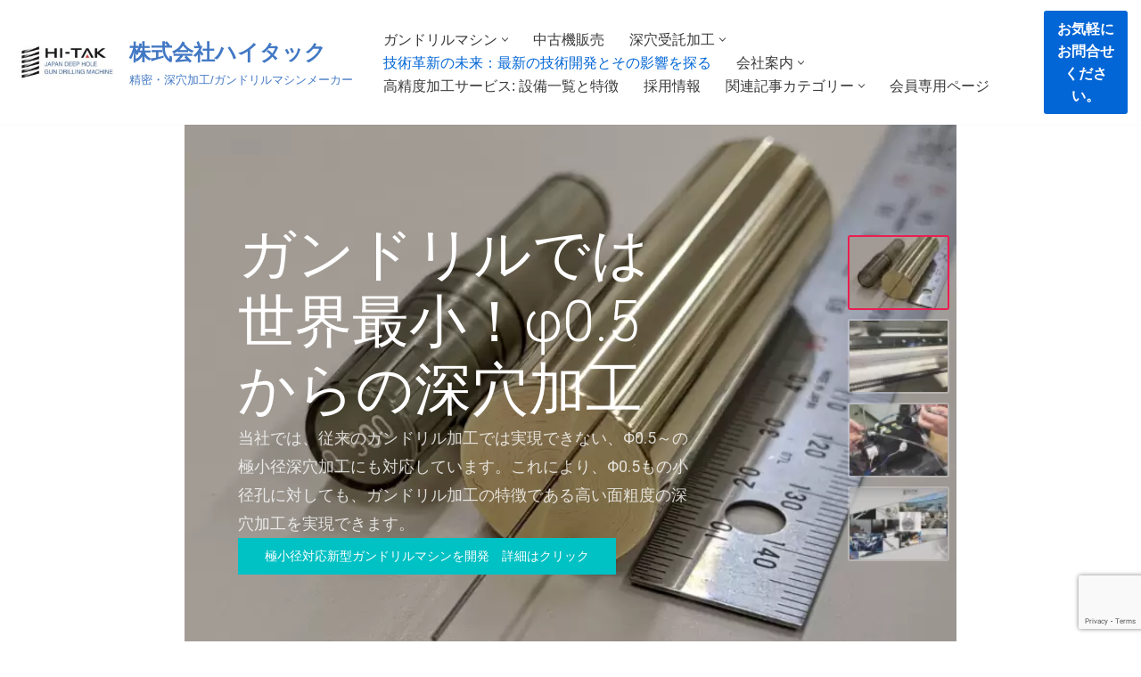

--- FILE ---
content_type: text/html; charset=UTF-8
request_url: https://www.hi-tak.co.jp/%E6%8A%80%E8%A1%93%E9%96%8B%E7%99%BA-2/
body_size: 40378
content:
<!DOCTYPE html>
<html lang="ja">

<head>
	
	
	<meta charset="UTF-8">
	<meta name="viewport" content="width=device-width, initial-scale=1, minimum-scale=1">
	<link rel="profile" href="http://gmpg.org/xfn/11">
		<meta name='robots' content='index, follow, max-image-preview:large, max-snippet:-1, max-video-preview:-1' />
	<style>img:is([sizes="auto" i], [sizes^="auto," i]) { contain-intrinsic-size: 3000px 1500px }</style>
	
	<!-- This site is optimized with the Yoast SEO Premium plugin v26.0 (Yoast SEO v26.2) - https://yoast.com/wordpress/plugins/seo/ -->
	<title>技術開発の最新情報 | 株式会社ハイタック</title>
	<link rel="canonical" href="https://www.hi-tak.co.jp/技術開発-2/" />
	<meta property="og:locale" content="ja_JP" />
	<meta property="og:type" content="article" />
	<meta property="og:title" content="技術革新の未来：最新の技術開発とその影響を探る" />
	<meta property="og:description" content="小径ガンドリル加工技術と応用方法を紹介。技術開発に興味ある方は、進化する産業技術の影響や実装方法の記事も必見。" />
	<meta property="og:url" content="https://www.hi-tak.co.jp/技術開発-2/" />
	<meta property="og:site_name" content="株式会社ハイタック" />
	<meta property="article:publisher" content="https://www.facebook.com/people/E6B7B1E7A9B4E58F97E8A897E58AA0E5B7A5E381AEE3838FE382A4E382BFE38383E382AF/100063653517335/" />
	<meta property="article:modified_time" content="2025-06-17T00:49:27+00:00" />
	<meta property="og:image" content="https://www.hi-tak.co.jp/wp-content/uploads/2021/01/00000PORTRAIT_00000_BURST20200219140547448_Original-scaled.jpg" />
	<meta property="og:image:width" content="2560" />
	<meta property="og:image:height" content="1920" />
	<meta property="og:image:type" content="image/jpeg" />
	<meta name="twitter:card" content="summary_large_image" />
	<meta name="twitter:site" content="@OO7a0JfXQb0dTiA" />
	<meta name="twitter:label1" content="推定読み取り時間" />
	<meta name="twitter:data1" content="4分" />
	<script type="application/ld+json" class="yoast-schema-graph">{"@context":"https://schema.org","@graph":[{"@type":"WebPage","@id":"https://www.hi-tak.co.jp/%e6%8a%80%e8%a1%93%e9%96%8b%e7%99%ba-2/","url":"https://www.hi-tak.co.jp/%e6%8a%80%e8%a1%93%e9%96%8b%e7%99%ba-2/","name":"技術革新の未来：最新の技術開発とその影響を探る - 株式会社ハイタック","isPartOf":{"@id":"https://www.hi-tak.co.jp/#website"},"primaryImageOfPage":{"@id":"https://www.hi-tak.co.jp/%e6%8a%80%e8%a1%93%e9%96%8b%e7%99%ba-2/#primaryimage"},"image":{"@id":"https://www.hi-tak.co.jp/%e6%8a%80%e8%a1%93%e9%96%8b%e7%99%ba-2/#primaryimage"},"thumbnailUrl":"https://www.hi-tak.co.jp/wp-content/uploads/2021/01/00000PORTRAIT_00000_BURST20200219140547448_Original-scaled.jpg","datePublished":"2021-01-20T05:34:34+00:00","dateModified":"2025-06-17T00:49:27+00:00","breadcrumb":{"@id":"https://www.hi-tak.co.jp/%e6%8a%80%e8%a1%93%e9%96%8b%e7%99%ba-2/#breadcrumb"},"inLanguage":"ja","potentialAction":[{"@type":"ReadAction","target":["https://www.hi-tak.co.jp/%e6%8a%80%e8%a1%93%e9%96%8b%e7%99%ba-2/"]}]},{"@type":"ImageObject","inLanguage":"ja","@id":"https://www.hi-tak.co.jp/%e6%8a%80%e8%a1%93%e9%96%8b%e7%99%ba-2/#primaryimage","url":"https://www.hi-tak.co.jp/wp-content/uploads/2021/01/00000PORTRAIT_00000_BURST20200219140547448_Original-scaled.jpg","contentUrl":"https://www.hi-tak.co.jp/wp-content/uploads/2021/01/00000PORTRAIT_00000_BURST20200219140547448_Original-scaled.jpg","width":2560,"height":1920},{"@type":"BreadcrumbList","@id":"https://www.hi-tak.co.jp/%e6%8a%80%e8%a1%93%e9%96%8b%e7%99%ba-2/#breadcrumb","itemListElement":[{"@type":"ListItem","position":1,"name":"ホーム","item":"https://www.hi-tak.co.jp/"},{"@type":"ListItem","position":2,"name":"技術革新の未来：最新の技術開発とその影響を探る"}]},{"@type":"WebSite","@id":"https://www.hi-tak.co.jp/#website","url":"https://www.hi-tak.co.jp/","name":"株式会社ハイタック","description":"精密・深穴加工/ガンドリルマシンメーカー","publisher":{"@id":"https://www.hi-tak.co.jp/#organization"},"potentialAction":[{"@type":"SearchAction","target":{"@type":"EntryPoint","urlTemplate":"https://www.hi-tak.co.jp/?s={search_term_string}"},"query-input":{"@type":"PropertyValueSpecification","valueRequired":true,"valueName":"search_term_string"}}],"inLanguage":"ja"},{"@type":"Organization","@id":"https://www.hi-tak.co.jp/#organization","name":"株式会社ハイタック","url":"https://www.hi-tak.co.jp/","logo":{"@type":"ImageObject","inLanguage":"ja","@id":"https://www.hi-tak.co.jp/#/schema/logo/image/","url":"https://www.hi-tak.co.jp/wp-content/uploads/2020/12/78d0a586446b03f63896f21b2d8902e4-e1609222713467.jpg","contentUrl":"https://www.hi-tak.co.jp/wp-content/uploads/2020/12/78d0a586446b03f63896f21b2d8902e4-e1609222713467.jpg","width":205,"height":60,"caption":"株式会社ハイタック"},"image":{"@id":"https://www.hi-tak.co.jp/#/schema/logo/image/"},"sameAs":["https://www.facebook.com/people/E6B7B1E7A9B4E58F97E8A897E58AA0E5B7A5E381AEE3838FE382A4E382BFE38383E382AF/100063653517335/","https://x.com/OO7a0JfXQb0dTiA"]}]}</script>
	<!-- / Yoast SEO Premium plugin. -->


<link rel='dns-prefetch' href='//www.googletagmanager.com' />
<link rel="alternate" type="application/rss+xml" title="株式会社ハイタック &raquo; フィード" href="https://www.hi-tak.co.jp/feed/" />
<link rel="alternate" type="application/rss+xml" title="株式会社ハイタック &raquo; コメントフィード" href="https://www.hi-tak.co.jp/comments/feed/" />
<link rel="alternate" type="application/rss+xml" title="株式会社ハイタック &raquo; ストーリー フィード" href="https://www.hi-tak.co.jp/web-stories/feed/"><script>
window._wpemojiSettings = {"baseUrl":"https:\/\/s.w.org\/images\/core\/emoji\/16.0.1\/72x72\/","ext":".png","svgUrl":"https:\/\/s.w.org\/images\/core\/emoji\/16.0.1\/svg\/","svgExt":".svg","source":{"concatemoji":"https:\/\/www.hi-tak.co.jp\/wp-includes\/js\/wp-emoji-release.min.js?ver=6.8.3"}};
/*! This file is auto-generated */
!function(s,n){var o,i,e;function c(e){try{var t={supportTests:e,timestamp:(new Date).valueOf()};sessionStorage.setItem(o,JSON.stringify(t))}catch(e){}}function p(e,t,n){e.clearRect(0,0,e.canvas.width,e.canvas.height),e.fillText(t,0,0);var t=new Uint32Array(e.getImageData(0,0,e.canvas.width,e.canvas.height).data),a=(e.clearRect(0,0,e.canvas.width,e.canvas.height),e.fillText(n,0,0),new Uint32Array(e.getImageData(0,0,e.canvas.width,e.canvas.height).data));return t.every(function(e,t){return e===a[t]})}function u(e,t){e.clearRect(0,0,e.canvas.width,e.canvas.height),e.fillText(t,0,0);for(var n=e.getImageData(16,16,1,1),a=0;a<n.data.length;a++)if(0!==n.data[a])return!1;return!0}function f(e,t,n,a){switch(t){case"flag":return n(e,"\ud83c\udff3\ufe0f\u200d\u26a7\ufe0f","\ud83c\udff3\ufe0f\u200b\u26a7\ufe0f")?!1:!n(e,"\ud83c\udde8\ud83c\uddf6","\ud83c\udde8\u200b\ud83c\uddf6")&&!n(e,"\ud83c\udff4\udb40\udc67\udb40\udc62\udb40\udc65\udb40\udc6e\udb40\udc67\udb40\udc7f","\ud83c\udff4\u200b\udb40\udc67\u200b\udb40\udc62\u200b\udb40\udc65\u200b\udb40\udc6e\u200b\udb40\udc67\u200b\udb40\udc7f");case"emoji":return!a(e,"\ud83e\udedf")}return!1}function g(e,t,n,a){var r="undefined"!=typeof WorkerGlobalScope&&self instanceof WorkerGlobalScope?new OffscreenCanvas(300,150):s.createElement("canvas"),o=r.getContext("2d",{willReadFrequently:!0}),i=(o.textBaseline="top",o.font="600 32px Arial",{});return e.forEach(function(e){i[e]=t(o,e,n,a)}),i}function t(e){var t=s.createElement("script");t.src=e,t.defer=!0,s.head.appendChild(t)}"undefined"!=typeof Promise&&(o="wpEmojiSettingsSupports",i=["flag","emoji"],n.supports={everything:!0,everythingExceptFlag:!0},e=new Promise(function(e){s.addEventListener("DOMContentLoaded",e,{once:!0})}),new Promise(function(t){var n=function(){try{var e=JSON.parse(sessionStorage.getItem(o));if("object"==typeof e&&"number"==typeof e.timestamp&&(new Date).valueOf()<e.timestamp+604800&&"object"==typeof e.supportTests)return e.supportTests}catch(e){}return null}();if(!n){if("undefined"!=typeof Worker&&"undefined"!=typeof OffscreenCanvas&&"undefined"!=typeof URL&&URL.createObjectURL&&"undefined"!=typeof Blob)try{var e="postMessage("+g.toString()+"("+[JSON.stringify(i),f.toString(),p.toString(),u.toString()].join(",")+"));",a=new Blob([e],{type:"text/javascript"}),r=new Worker(URL.createObjectURL(a),{name:"wpTestEmojiSupports"});return void(r.onmessage=function(e){c(n=e.data),r.terminate(),t(n)})}catch(e){}c(n=g(i,f,p,u))}t(n)}).then(function(e){for(var t in e)n.supports[t]=e[t],n.supports.everything=n.supports.everything&&n.supports[t],"flag"!==t&&(n.supports.everythingExceptFlag=n.supports.everythingExceptFlag&&n.supports[t]);n.supports.everythingExceptFlag=n.supports.everythingExceptFlag&&!n.supports.flag,n.DOMReady=!1,n.readyCallback=function(){n.DOMReady=!0}}).then(function(){return e}).then(function(){var e;n.supports.everything||(n.readyCallback(),(e=n.source||{}).concatemoji?t(e.concatemoji):e.wpemoji&&e.twemoji&&(t(e.twemoji),t(e.wpemoji)))}))}((window,document),window._wpemojiSettings);
</script>
<style id='wp-emoji-styles-inline-css'>

	img.wp-smiley, img.emoji {
		display: inline !important;
		border: none !important;
		box-shadow: none !important;
		height: 1em !important;
		width: 1em !important;
		margin: 0 0.07em !important;
		vertical-align: -0.1em !important;
		background: none !important;
		padding: 0 !important;
	}
</style>
<link rel='stylesheet' id='wp-block-library-css' href='https://www.hi-tak.co.jp/wp-includes/css/dist/block-library/style.min.css?ver=6.8.3' media='all' />
<style id='classic-theme-styles-inline-css'>
/*! This file is auto-generated */
.wp-block-button__link{color:#fff;background-color:#32373c;border-radius:9999px;box-shadow:none;text-decoration:none;padding:calc(.667em + 2px) calc(1.333em + 2px);font-size:1.125em}.wp-block-file__button{background:#32373c;color:#fff;text-decoration:none}
</style>
<style id='global-styles-inline-css'>
:root{--wp--preset--aspect-ratio--square: 1;--wp--preset--aspect-ratio--4-3: 4/3;--wp--preset--aspect-ratio--3-4: 3/4;--wp--preset--aspect-ratio--3-2: 3/2;--wp--preset--aspect-ratio--2-3: 2/3;--wp--preset--aspect-ratio--16-9: 16/9;--wp--preset--aspect-ratio--9-16: 9/16;--wp--preset--color--black: #000000;--wp--preset--color--cyan-bluish-gray: #abb8c3;--wp--preset--color--white: #ffffff;--wp--preset--color--pale-pink: #f78da7;--wp--preset--color--vivid-red: #cf2e2e;--wp--preset--color--luminous-vivid-orange: #ff6900;--wp--preset--color--luminous-vivid-amber: #fcb900;--wp--preset--color--light-green-cyan: #7bdcb5;--wp--preset--color--vivid-green-cyan: #00d084;--wp--preset--color--pale-cyan-blue: #8ed1fc;--wp--preset--color--vivid-cyan-blue: #0693e3;--wp--preset--color--vivid-purple: #9b51e0;--wp--preset--color--neve-link-color: var(--nv-primary-accent);--wp--preset--color--neve-link-hover-color: var(--nv-secondary-accent);--wp--preset--color--nv-site-bg: var(--nv-site-bg);--wp--preset--color--nv-light-bg: var(--nv-light-bg);--wp--preset--color--nv-dark-bg: var(--nv-dark-bg);--wp--preset--color--neve-text-color: var(--nv-text-color);--wp--preset--color--nv-text-dark-bg: var(--nv-text-dark-bg);--wp--preset--color--nv-c-1: var(--nv-c-1);--wp--preset--color--nv-c-2: var(--nv-c-2);--wp--preset--gradient--vivid-cyan-blue-to-vivid-purple: linear-gradient(135deg,rgba(6,147,227,1) 0%,rgb(155,81,224) 100%);--wp--preset--gradient--light-green-cyan-to-vivid-green-cyan: linear-gradient(135deg,rgb(122,220,180) 0%,rgb(0,208,130) 100%);--wp--preset--gradient--luminous-vivid-amber-to-luminous-vivid-orange: linear-gradient(135deg,rgba(252,185,0,1) 0%,rgba(255,105,0,1) 100%);--wp--preset--gradient--luminous-vivid-orange-to-vivid-red: linear-gradient(135deg,rgba(255,105,0,1) 0%,rgb(207,46,46) 100%);--wp--preset--gradient--very-light-gray-to-cyan-bluish-gray: linear-gradient(135deg,rgb(238,238,238) 0%,rgb(169,184,195) 100%);--wp--preset--gradient--cool-to-warm-spectrum: linear-gradient(135deg,rgb(74,234,220) 0%,rgb(151,120,209) 20%,rgb(207,42,186) 40%,rgb(238,44,130) 60%,rgb(251,105,98) 80%,rgb(254,248,76) 100%);--wp--preset--gradient--blush-light-purple: linear-gradient(135deg,rgb(255,206,236) 0%,rgb(152,150,240) 100%);--wp--preset--gradient--blush-bordeaux: linear-gradient(135deg,rgb(254,205,165) 0%,rgb(254,45,45) 50%,rgb(107,0,62) 100%);--wp--preset--gradient--luminous-dusk: linear-gradient(135deg,rgb(255,203,112) 0%,rgb(199,81,192) 50%,rgb(65,88,208) 100%);--wp--preset--gradient--pale-ocean: linear-gradient(135deg,rgb(255,245,203) 0%,rgb(182,227,212) 50%,rgb(51,167,181) 100%);--wp--preset--gradient--electric-grass: linear-gradient(135deg,rgb(202,248,128) 0%,rgb(113,206,126) 100%);--wp--preset--gradient--midnight: linear-gradient(135deg,rgb(2,3,129) 0%,rgb(40,116,252) 100%);--wp--preset--font-size--small: 13px;--wp--preset--font-size--medium: 20px;--wp--preset--font-size--large: 36px;--wp--preset--font-size--x-large: 42px;--wp--preset--spacing--20: 0.44rem;--wp--preset--spacing--30: 0.67rem;--wp--preset--spacing--40: 1rem;--wp--preset--spacing--50: 1.5rem;--wp--preset--spacing--60: 2.25rem;--wp--preset--spacing--70: 3.38rem;--wp--preset--spacing--80: 5.06rem;--wp--preset--shadow--natural: 6px 6px 9px rgba(0, 0, 0, 0.2);--wp--preset--shadow--deep: 12px 12px 50px rgba(0, 0, 0, 0.4);--wp--preset--shadow--sharp: 6px 6px 0px rgba(0, 0, 0, 0.2);--wp--preset--shadow--outlined: 6px 6px 0px -3px rgba(255, 255, 255, 1), 6px 6px rgba(0, 0, 0, 1);--wp--preset--shadow--crisp: 6px 6px 0px rgba(0, 0, 0, 1);}:where(.is-layout-flex){gap: 0.5em;}:where(.is-layout-grid){gap: 0.5em;}body .is-layout-flex{display: flex;}.is-layout-flex{flex-wrap: wrap;align-items: center;}.is-layout-flex > :is(*, div){margin: 0;}body .is-layout-grid{display: grid;}.is-layout-grid > :is(*, div){margin: 0;}:where(.wp-block-columns.is-layout-flex){gap: 2em;}:where(.wp-block-columns.is-layout-grid){gap: 2em;}:where(.wp-block-post-template.is-layout-flex){gap: 1.25em;}:where(.wp-block-post-template.is-layout-grid){gap: 1.25em;}.has-black-color{color: var(--wp--preset--color--black) !important;}.has-cyan-bluish-gray-color{color: var(--wp--preset--color--cyan-bluish-gray) !important;}.has-white-color{color: var(--wp--preset--color--white) !important;}.has-pale-pink-color{color: var(--wp--preset--color--pale-pink) !important;}.has-vivid-red-color{color: var(--wp--preset--color--vivid-red) !important;}.has-luminous-vivid-orange-color{color: var(--wp--preset--color--luminous-vivid-orange) !important;}.has-luminous-vivid-amber-color{color: var(--wp--preset--color--luminous-vivid-amber) !important;}.has-light-green-cyan-color{color: var(--wp--preset--color--light-green-cyan) !important;}.has-vivid-green-cyan-color{color: var(--wp--preset--color--vivid-green-cyan) !important;}.has-pale-cyan-blue-color{color: var(--wp--preset--color--pale-cyan-blue) !important;}.has-vivid-cyan-blue-color{color: var(--wp--preset--color--vivid-cyan-blue) !important;}.has-vivid-purple-color{color: var(--wp--preset--color--vivid-purple) !important;}.has-neve-link-color-color{color: var(--wp--preset--color--neve-link-color) !important;}.has-neve-link-hover-color-color{color: var(--wp--preset--color--neve-link-hover-color) !important;}.has-nv-site-bg-color{color: var(--wp--preset--color--nv-site-bg) !important;}.has-nv-light-bg-color{color: var(--wp--preset--color--nv-light-bg) !important;}.has-nv-dark-bg-color{color: var(--wp--preset--color--nv-dark-bg) !important;}.has-neve-text-color-color{color: var(--wp--preset--color--neve-text-color) !important;}.has-nv-text-dark-bg-color{color: var(--wp--preset--color--nv-text-dark-bg) !important;}.has-nv-c-1-color{color: var(--wp--preset--color--nv-c-1) !important;}.has-nv-c-2-color{color: var(--wp--preset--color--nv-c-2) !important;}.has-black-background-color{background-color: var(--wp--preset--color--black) !important;}.has-cyan-bluish-gray-background-color{background-color: var(--wp--preset--color--cyan-bluish-gray) !important;}.has-white-background-color{background-color: var(--wp--preset--color--white) !important;}.has-pale-pink-background-color{background-color: var(--wp--preset--color--pale-pink) !important;}.has-vivid-red-background-color{background-color: var(--wp--preset--color--vivid-red) !important;}.has-luminous-vivid-orange-background-color{background-color: var(--wp--preset--color--luminous-vivid-orange) !important;}.has-luminous-vivid-amber-background-color{background-color: var(--wp--preset--color--luminous-vivid-amber) !important;}.has-light-green-cyan-background-color{background-color: var(--wp--preset--color--light-green-cyan) !important;}.has-vivid-green-cyan-background-color{background-color: var(--wp--preset--color--vivid-green-cyan) !important;}.has-pale-cyan-blue-background-color{background-color: var(--wp--preset--color--pale-cyan-blue) !important;}.has-vivid-cyan-blue-background-color{background-color: var(--wp--preset--color--vivid-cyan-blue) !important;}.has-vivid-purple-background-color{background-color: var(--wp--preset--color--vivid-purple) !important;}.has-neve-link-color-background-color{background-color: var(--wp--preset--color--neve-link-color) !important;}.has-neve-link-hover-color-background-color{background-color: var(--wp--preset--color--neve-link-hover-color) !important;}.has-nv-site-bg-background-color{background-color: var(--wp--preset--color--nv-site-bg) !important;}.has-nv-light-bg-background-color{background-color: var(--wp--preset--color--nv-light-bg) !important;}.has-nv-dark-bg-background-color{background-color: var(--wp--preset--color--nv-dark-bg) !important;}.has-neve-text-color-background-color{background-color: var(--wp--preset--color--neve-text-color) !important;}.has-nv-text-dark-bg-background-color{background-color: var(--wp--preset--color--nv-text-dark-bg) !important;}.has-nv-c-1-background-color{background-color: var(--wp--preset--color--nv-c-1) !important;}.has-nv-c-2-background-color{background-color: var(--wp--preset--color--nv-c-2) !important;}.has-black-border-color{border-color: var(--wp--preset--color--black) !important;}.has-cyan-bluish-gray-border-color{border-color: var(--wp--preset--color--cyan-bluish-gray) !important;}.has-white-border-color{border-color: var(--wp--preset--color--white) !important;}.has-pale-pink-border-color{border-color: var(--wp--preset--color--pale-pink) !important;}.has-vivid-red-border-color{border-color: var(--wp--preset--color--vivid-red) !important;}.has-luminous-vivid-orange-border-color{border-color: var(--wp--preset--color--luminous-vivid-orange) !important;}.has-luminous-vivid-amber-border-color{border-color: var(--wp--preset--color--luminous-vivid-amber) !important;}.has-light-green-cyan-border-color{border-color: var(--wp--preset--color--light-green-cyan) !important;}.has-vivid-green-cyan-border-color{border-color: var(--wp--preset--color--vivid-green-cyan) !important;}.has-pale-cyan-blue-border-color{border-color: var(--wp--preset--color--pale-cyan-blue) !important;}.has-vivid-cyan-blue-border-color{border-color: var(--wp--preset--color--vivid-cyan-blue) !important;}.has-vivid-purple-border-color{border-color: var(--wp--preset--color--vivid-purple) !important;}.has-neve-link-color-border-color{border-color: var(--wp--preset--color--neve-link-color) !important;}.has-neve-link-hover-color-border-color{border-color: var(--wp--preset--color--neve-link-hover-color) !important;}.has-nv-site-bg-border-color{border-color: var(--wp--preset--color--nv-site-bg) !important;}.has-nv-light-bg-border-color{border-color: var(--wp--preset--color--nv-light-bg) !important;}.has-nv-dark-bg-border-color{border-color: var(--wp--preset--color--nv-dark-bg) !important;}.has-neve-text-color-border-color{border-color: var(--wp--preset--color--neve-text-color) !important;}.has-nv-text-dark-bg-border-color{border-color: var(--wp--preset--color--nv-text-dark-bg) !important;}.has-nv-c-1-border-color{border-color: var(--wp--preset--color--nv-c-1) !important;}.has-nv-c-2-border-color{border-color: var(--wp--preset--color--nv-c-2) !important;}.has-vivid-cyan-blue-to-vivid-purple-gradient-background{background: var(--wp--preset--gradient--vivid-cyan-blue-to-vivid-purple) !important;}.has-light-green-cyan-to-vivid-green-cyan-gradient-background{background: var(--wp--preset--gradient--light-green-cyan-to-vivid-green-cyan) !important;}.has-luminous-vivid-amber-to-luminous-vivid-orange-gradient-background{background: var(--wp--preset--gradient--luminous-vivid-amber-to-luminous-vivid-orange) !important;}.has-luminous-vivid-orange-to-vivid-red-gradient-background{background: var(--wp--preset--gradient--luminous-vivid-orange-to-vivid-red) !important;}.has-very-light-gray-to-cyan-bluish-gray-gradient-background{background: var(--wp--preset--gradient--very-light-gray-to-cyan-bluish-gray) !important;}.has-cool-to-warm-spectrum-gradient-background{background: var(--wp--preset--gradient--cool-to-warm-spectrum) !important;}.has-blush-light-purple-gradient-background{background: var(--wp--preset--gradient--blush-light-purple) !important;}.has-blush-bordeaux-gradient-background{background: var(--wp--preset--gradient--blush-bordeaux) !important;}.has-luminous-dusk-gradient-background{background: var(--wp--preset--gradient--luminous-dusk) !important;}.has-pale-ocean-gradient-background{background: var(--wp--preset--gradient--pale-ocean) !important;}.has-electric-grass-gradient-background{background: var(--wp--preset--gradient--electric-grass) !important;}.has-midnight-gradient-background{background: var(--wp--preset--gradient--midnight) !important;}.has-small-font-size{font-size: var(--wp--preset--font-size--small) !important;}.has-medium-font-size{font-size: var(--wp--preset--font-size--medium) !important;}.has-large-font-size{font-size: var(--wp--preset--font-size--large) !important;}.has-x-large-font-size{font-size: var(--wp--preset--font-size--x-large) !important;}
:where(.wp-block-post-template.is-layout-flex){gap: 1.25em;}:where(.wp-block-post-template.is-layout-grid){gap: 1.25em;}
:where(.wp-block-columns.is-layout-flex){gap: 2em;}:where(.wp-block-columns.is-layout-grid){gap: 2em;}
:root :where(.wp-block-pullquote){font-size: 1.5em;line-height: 1.6;}
</style>
<link rel='stylesheet' id='contact-form-7-css' href='https://www.hi-tak.co.jp/wp-content/plugins/contact-form-7/includes/css/styles.css?ver=6.1.3' media='all' />
<link rel='stylesheet' id='neve-style-css' href='https://www.hi-tak.co.jp/wp-content/themes/neve/style-main-new.min.css?ver=4.1.2' media='all' />
<style id='neve-style-inline-css'>
.is-menu-sidebar .header-menu-sidebar { visibility: visible; }.is-menu-sidebar.menu_sidebar_slide_left .header-menu-sidebar { transform: translate3d(0, 0, 0); left: 0; }.is-menu-sidebar.menu_sidebar_slide_right .header-menu-sidebar { transform: translate3d(0, 0, 0); right: 0; }.is-menu-sidebar.menu_sidebar_pull_right .header-menu-sidebar, .is-menu-sidebar.menu_sidebar_pull_left .header-menu-sidebar { transform: translateX(0); }.is-menu-sidebar.menu_sidebar_dropdown .header-menu-sidebar { height: auto; }.is-menu-sidebar.menu_sidebar_dropdown .header-menu-sidebar-inner { max-height: 400px; padding: 20px 0; }.is-menu-sidebar.menu_sidebar_full_canvas .header-menu-sidebar { opacity: 1; }.header-menu-sidebar .menu-item-nav-search:not(.floating) { pointer-events: none; }.header-menu-sidebar .menu-item-nav-search .is-menu-sidebar { pointer-events: unset; }
.nv-meta-list li.meta:not(:last-child):after { content:"/" }.nv-meta-list .no-mobile{
			display:none;
		}.nv-meta-list li.last::after{
			content: ""!important;
		}@media (min-width: 769px) {
			.nv-meta-list .no-mobile {
				display: inline-block;
			}
			.nv-meta-list li.last:not(:last-child)::after {
		 		content: "/" !important;
			}
		}
.nav-ul li .caret svg, .nav-ul li .caret img{width:var(--smiconsize, 0.5em);height:var(--smiconsize, 0.5em);}.nav-ul .sub-menu li {border-style: var(--itembstyle);}
 :root{ --container: 748px;--postwidth:100%; --primarybtnbg: var(--nv-primary-accent); --primarybtnhoverbg: var(--nv-primary-accent); --primarybtncolor: #fff; --secondarybtncolor: var(--nv-primary-accent); --primarybtnhovercolor: #fff; --secondarybtnhovercolor: var(--nv-primary-accent);--primarybtnborderradius:3px;--secondarybtnborderradius:3px;--secondarybtnborderwidth:3px;--btnpadding:13px 15px;--primarybtnpadding:13px 15px;--secondarybtnpadding:calc(13px - 3px) calc(15px - 3px); --bodyfontfamily: Arial,Helvetica,sans-serif; --bodyfontsize: 15px; --bodylineheight: 1.6; --bodyletterspacing: 0px; --bodyfontweight: 400; --h1fontsize: 36px; --h1fontweight: 700; --h1lineheight: 1.2; --h1letterspacing: 0px; --h1texttransform: none; --h2fontsize: 28px; --h2fontweight: 700; --h2lineheight: 1.3; --h2letterspacing: 0px; --h2texttransform: none; --h3fontsize: 24px; --h3fontweight: 700; --h3lineheight: 1.4; --h3letterspacing: 0px; --h3texttransform: none; --h4fontsize: 20px; --h4fontweight: 700; --h4lineheight: 1.6; --h4letterspacing: 0px; --h4texttransform: none; --h5fontsize: 16px; --h5fontweight: 700; --h5lineheight: 1.6; --h5letterspacing: 0px; --h5texttransform: none; --h6fontsize: 14px; --h6fontweight: 700; --h6lineheight: 1.6; --h6letterspacing: 0px; --h6texttransform: none;--formfieldborderwidth:2px;--formfieldborderradius:3px; --formfieldbgcolor: var(--nv-site-bg); --formfieldbordercolor: #dddddd; --formfieldcolor: var(--nv-text-color);--formfieldpadding:10px 12px; } .nv-index-posts{ --borderradius:0px; } .has-neve-button-color-color{ color: var(--nv-primary-accent)!important; } .has-neve-button-color-background-color{ background-color: var(--nv-primary-accent)!important; } .alignfull > [class*="__inner-container"], .alignwide > [class*="__inner-container"]{ max-width:718px;margin:auto } .nv-meta-list{ --avatarsize: 20px; } .single .nv-meta-list{ --avatarsize: 20px; } .nv-post-cover{ --height: 250px;--padding:40px 15px;--justify: flex-start; --textalign: left; --valign: center; } .nv-post-cover .nv-title-meta-wrap, .nv-page-title-wrap, .entry-header{ --textalign: left; } .nv-is-boxed.nv-title-meta-wrap{ --padding:40px 15px; --bgcolor: var(--nv-dark-bg); } .nv-overlay{ --opacity: 50; --blendmode: normal; } .nv-is-boxed.nv-comments-wrap{ --padding:20px; } .nv-is-boxed.comment-respond{ --padding:20px; } .single:not(.single-product), .page{ --c-vspace:0 0 0 0;; } .global-styled{ --bgcolor: var(--nv-site-bg); } .header-top{ --rowbcolor: var(--nv-light-bg); --color: var(--nv-text-color); --bgcolor: var(--nv-site-bg); } .header-main{ --rowbcolor: var(--nv-light-bg); --color: var(--nv-text-color); --bgcolor: var(--nv-site-bg); } .header-bottom{ --rowbcolor: var(--nv-light-bg); --color: var(--nv-text-color); --bgcolor: var(--nv-site-bg); } .header-menu-sidebar-bg{ --justify: flex-start; --textalign: left;--flexg: 1;--wrapdropdownwidth: auto; --color: var(--nv-text-color); --bgcolor: var(--nv-site-bg); } .header-menu-sidebar{ width: 360px; } .builder-item--logo{ --maxwidth: 120px; --color: #4278c4; --fs: 24px;--padding:10px 0;--margin:0; --textalign: left;--justify: flex-start; } .builder-item--nav-icon,.header-menu-sidebar .close-sidebar-panel .navbar-toggle{ --borderradius:0; } .builder-item--nav-icon{ --label-margin:0 5px 0 0;;--padding:10px 15px;--margin:0; } .builder-item--primary-menu{ --hovercolor: var(--nv-secondary-accent); --hovertextcolor: var(--nv-text-color); --activecolor: var(--nv-primary-accent); --spacing: 20px; --height: 25px; --smiconsize: 7px;--padding:0;--margin:0; --fontsize: 1em; --lineheight: 1.6; --letterspacing: 0px; --fontweight: 500; --texttransform: none; --iconsize: 1em; } .builder-item--primary-menu .sub-menu{ --bstyle: none; --itembstyle: none; } .hfg-is-group.has-primary-menu .inherit-ff{ --inheritedfw: 500; } .builder-item--button_base{ --primarybtnbg: var(--nv-primary-accent); --primarybtncolor: #fff; --primarybtnhoverbg: var(--nv-primary-accent); --primarybtnhovercolor: #fff;--primarybtnborderradius:3px;--primarybtnshadow:none;--primarybtnhovershadow:none;--padding:8px 12px;--margin:0; } .footer-top-inner .row{ grid-template-columns:1fr 1fr 1fr; --valign: flex-start; } .footer-top{ --rowbcolor: var(--nv-light-bg); --color: var(--nv-text-color); --bgcolor: var(--nv-site-bg); } .footer-main-inner .row{ grid-template-columns:1fr 1fr 1fr; --valign: flex-start; } .footer-main{ --rowbcolor: var(--nv-light-bg); --color: var(--nv-text-color); --bgcolor: var(--nv-site-bg); } .footer-bottom-inner .row{ grid-template-columns:1fr; --valign: flex-start; } .footer-bottom{ --rowbcolor: var(--nv-light-bg); --color: var(--nv-text-dark-bg); --bgcolor: var(--nv-dark-bg); } .builder-item--footer-one-widgets{ --padding:0;--margin:0; --textalign: left;--justify: flex-start; } .builder-item--footer-two-widgets{ --padding:0;--margin:0; --textalign: left;--justify: flex-start; } .builder-item--footer-three-widgets{ --padding:0;--margin:0; --textalign: left;--justify: flex-start; } .builder-item--footer_copyright{ --padding:0;--margin:0; --fontsize: 1em; --lineheight: 1.6; --letterspacing: 0px; --fontweight: 500; --texttransform: none; --iconsize: 1em; --textalign: left;--justify: flex-start; } .page_header-top{ --rowbcolor: var(--nv-light-bg); --color: var(--nv-text-color); --bgcolor: var(--nv-site-bg); } .page_header-bottom{ --rowbcolor: var(--nv-light-bg); --color: var(--nv-text-color); --bgcolor: var(--nv-site-bg); } .scroll-to-top{ --color: var(--nv-text-dark-bg);--padding:8px 10px; --borderradius: 3px; --bgcolor: var(--nv-primary-accent); --hovercolor: var(--nv-text-dark-bg); --hoverbgcolor: var(--nv-primary-accent);--size:16px; } @media(min-width: 576px){ :root{ --container: 992px;--postwidth:50%;--btnpadding:13px 15px;--primarybtnpadding:13px 15px;--secondarybtnpadding:calc(13px - 3px) calc(15px - 3px); --bodyfontsize: 16px; --bodylineheight: 1.6; --bodyletterspacing: 0px; --h1fontsize: 38px; --h1lineheight: 1.2; --h1letterspacing: 0px; --h2fontsize: 30px; --h2lineheight: 1.2; --h2letterspacing: 0px; --h3fontsize: 26px; --h3lineheight: 1.4; --h3letterspacing: 0px; --h4fontsize: 22px; --h4lineheight: 1.5; --h4letterspacing: 0px; --h5fontsize: 18px; --h5lineheight: 1.6; --h5letterspacing: 0px; --h6fontsize: 14px; --h6lineheight: 1.6; --h6letterspacing: 0px; } .nv-meta-list{ --avatarsize: 20px; } .single .nv-meta-list{ --avatarsize: 20px; } .nv-post-cover{ --height: 320px;--padding:60px 30px;--justify: flex-start; --textalign: left; --valign: center; } .nv-post-cover .nv-title-meta-wrap, .nv-page-title-wrap, .entry-header{ --textalign: left; } .nv-is-boxed.nv-title-meta-wrap{ --padding:60px 30px; } .nv-is-boxed.nv-comments-wrap{ --padding:30px; } .nv-is-boxed.comment-respond{ --padding:30px; } .single:not(.single-product), .page{ --c-vspace:0 0 0 0;; } .header-menu-sidebar-bg{ --justify: flex-start; --textalign: left;--flexg: 1;--wrapdropdownwidth: auto; } .header-menu-sidebar{ width: 360px; } .builder-item--logo{ --maxwidth: 120px; --fs: 24px;--padding:10px 0;--margin:0; --textalign: left;--justify: flex-start; } .builder-item--nav-icon{ --label-margin:0 5px 0 0;;--padding:10px 15px;--margin:0; } .builder-item--primary-menu{ --spacing: 20px; --height: 25px; --smiconsize: 7px;--padding:0;--margin:0; --fontsize: 1em; --lineheight: 1.6; --letterspacing: 0px; --iconsize: 1em; } .builder-item--button_base{ --padding:8px 12px;--margin:0; } .builder-item--footer-one-widgets{ --padding:0;--margin:0; --textalign: left;--justify: flex-start; } .builder-item--footer-two-widgets{ --padding:0;--margin:0; --textalign: left;--justify: flex-start; } .builder-item--footer-three-widgets{ --padding:0;--margin:0; --textalign: left;--justify: flex-start; } .builder-item--footer_copyright{ --padding:0;--margin:0; --fontsize: 1em; --lineheight: 1.6; --letterspacing: 0px; --iconsize: 1em; --textalign: left;--justify: flex-start; } .scroll-to-top{ --padding:8px 10px;--size:16px; } }@media(min-width: 960px){ :root{ --container: 1400px;--postwidth:33.333333333333%;--btnpadding:13px 15px;--primarybtnpadding:13px 15px;--secondarybtnpadding:calc(13px - 3px) calc(15px - 3px); --bodyfontsize: 16px; --bodylineheight: 1.7; --bodyletterspacing: 0px; --h1fontsize: 40px; --h1lineheight: 1.1; --h1letterspacing: 0px; --h2fontsize: 32px; --h2lineheight: 1.2; --h2letterspacing: 0px; --h3fontsize: 28px; --h3lineheight: 1.4; --h3letterspacing: 0px; --h4fontsize: 24px; --h4lineheight: 1.5; --h4letterspacing: 0px; --h5fontsize: 20px; --h5lineheight: 1.6; --h5letterspacing: 0px; --h6fontsize: 16px; --h6lineheight: 1.6; --h6letterspacing: 0px; } #content .container .col, #content .container-fluid .col{ max-width: 70%; } .alignfull > [class*="__inner-container"], .alignwide > [class*="__inner-container"]{ max-width:950px } .container-fluid .alignfull > [class*="__inner-container"], .container-fluid .alignwide > [class*="__inner-container"]{ max-width:calc(70% + 15px) } .nv-sidebar-wrap, .nv-sidebar-wrap.shop-sidebar{ max-width: 30%; } .nv-meta-list{ --avatarsize: 20px; } .single .nv-meta-list{ --avatarsize: 20px; } .nv-post-cover{ --height: 400px;--padding:60px 40px;--justify: flex-start; --textalign: left; --valign: center; } .nv-post-cover .nv-title-meta-wrap, .nv-page-title-wrap, .entry-header{ --textalign: left; } .nv-is-boxed.nv-title-meta-wrap{ --padding:60px 40px; } .nv-is-boxed.nv-comments-wrap{ --padding:40px; } .nv-is-boxed.comment-respond{ --padding:40px; } .single:not(.single-product), .page{ --c-vspace:0 0 0 0;; } .header-menu-sidebar-bg{ --justify: flex-start; --textalign: left;--flexg: 1;--wrapdropdownwidth: auto; } .header-menu-sidebar{ width: 360px; } .builder-item--logo{ --maxwidth: 120px; --fs: 24px;--padding:10px 0;--margin:0; --textalign: left;--justify: flex-start; } .builder-item--nav-icon{ --label-margin:0 5px 0 0;;--padding:10px 15px;--margin:0; } .builder-item--primary-menu{ --spacing: 20px; --height: 25px; --smiconsize: 7px;--padding:0;--margin:0; --fontsize: 1em; --lineheight: 1.6; --letterspacing: 0px; --iconsize: 1em; } .builder-item--button_base{ --padding:8px 12px;--margin:0; } .builder-item--footer-one-widgets{ --padding:0;--margin:0; --textalign: left;--justify: flex-start; } .builder-item--footer-two-widgets{ --padding:0;--margin:0; --textalign: left;--justify: flex-start; } .builder-item--footer-three-widgets{ --padding:0;--margin:0; --textalign: left;--justify: flex-start; } .builder-item--footer_copyright{ --padding:0;--margin:0; --fontsize: 1em; --lineheight: 1.6; --letterspacing: 0px; --iconsize: 1em; --textalign: left;--justify: flex-start; } .scroll-to-top{ --padding:8px 10px;--size:16px; } }.scroll-to-top {right: 20px; border: none; position: fixed; bottom: 30px; display: none; opacity: 0; visibility: hidden; transition: opacity 0.3s ease-in-out, visibility 0.3s ease-in-out; align-items: center; justify-content: center; z-index: 999; } @supports (-webkit-overflow-scrolling: touch) { .scroll-to-top { bottom: 74px; } } .scroll-to-top.image { background-position: center; } .scroll-to-top .scroll-to-top-image { width: 100%; height: 100%; } .scroll-to-top .scroll-to-top-label { margin: 0; padding: 5px; } .scroll-to-top:hover { text-decoration: none; } .scroll-to-top.scroll-to-top-left {left: 20px; right: unset;} .scroll-to-top.scroll-show-mobile { display: flex; } @media (min-width: 960px) { .scroll-to-top { display: flex; } }.scroll-to-top { color: var(--color); padding: var(--padding); border-radius: var(--borderradius); background: var(--bgcolor); } .scroll-to-top:hover, .scroll-to-top:focus { color: var(--hovercolor); background: var(--hoverbgcolor); } .scroll-to-top-icon, .scroll-to-top.image .scroll-to-top-image { width: var(--size); height: var(--size); } .scroll-to-top-image { background-image: var(--bgimage); background-size: cover; }:root{--nv-primary-accent:#0366d6;--nv-secondary-accent:#0e509a;--nv-site-bg:#ffffff;--nv-light-bg:#ededed;--nv-dark-bg:#14171c;--nv-text-color:#393939;--nv-text-dark-bg:#ffffff;--nv-c-1:#77b978;--nv-c-2:#f37262;--nv-fallback-ff:Arial, Helvetica, sans-serif;}
</style>
<link rel='stylesheet' id='neve-blog-pro-css' href='https://www.hi-tak.co.jp/wp-content/plugins/neve-pro-addon/includes/modules/blog_pro/assets/style.min.css?ver=3.1.2' media='all' />
<link rel="stylesheet" type="text/css" href="https://www.hi-tak.co.jp/wp-content/plugins/nextend-smart-slider3-pro/Public/SmartSlider3/Application/Frontend/Assets/dist/smartslider.min.css?ver=5ea20ab3" media="all">
<link rel="stylesheet" type="text/css" href="https://fonts.googleapis.com/css?display=swap&amp;family=Roboto%3A300%2C400%2C300%2C400%2C300%2C400%7CPlayfair+Display%3A300%2C400" media="all">
<style data-related="n2-ss-32">div#n2-ss-32 .n2-ss-slider-1{display:grid;position:relative;}div#n2-ss-32 .n2-ss-slider-2{display:grid;position:relative;overflow:hidden;padding:0px 0px 0px 0px;border:0px solid RGBA(62,62,62,1);border-radius:0px;background-clip:padding-box;background-repeat:repeat;background-position:50% 50%;background-size:cover;background-attachment:scroll;z-index:1;}div#n2-ss-32:not(.n2-ss-loaded) .n2-ss-slider-2{background-image:none !important;}div#n2-ss-32 .n2-ss-slider-3{display:grid;grid-template-areas:'cover';position:relative;overflow:hidden;z-index:10;}div#n2-ss-32 .n2-ss-slider-3 > *{grid-area:cover;}div#n2-ss-32 .n2-ss-slide-backgrounds,div#n2-ss-32 .n2-ss-slider-3 > .n2-ss-divider{position:relative;}div#n2-ss-32 .n2-ss-slide-backgrounds{z-index:10;}div#n2-ss-32 .n2-ss-slide-backgrounds > *{overflow:hidden;}div#n2-ss-32 .n2-ss-slide-background{transform:translateX(-100000px);}div#n2-ss-32 .n2-ss-slider-4{place-self:center;position:relative;width:100%;height:100%;z-index:20;display:grid;grid-template-areas:'slide';}div#n2-ss-32 .n2-ss-slider-4 > *{grid-area:slide;}div#n2-ss-32.n2-ss-full-page--constrain-ratio .n2-ss-slider-4{height:auto;}div#n2-ss-32 .n2-ss-slide{display:grid;place-items:center;grid-auto-columns:100%;position:relative;z-index:20;-webkit-backface-visibility:hidden;transform:translateX(-100000px);}div#n2-ss-32 .n2-ss-slide{perspective:1000px;}div#n2-ss-32 .n2-ss-slide-active{z-index:21;}.n2-ss-background-animation{position:absolute;top:0;left:0;width:100%;height:100%;z-index:3;}div#n2-ss-32 .n2-ss-button-container,div#n2-ss-32 .n2-ss-button-container a{display:block;}div#n2-ss-32 .n2-ss-button-container--non-full-width,div#n2-ss-32 .n2-ss-button-container--non-full-width a{display:inline-block;}div#n2-ss-32 .n2-ss-button-container.n2-ss-nowrap{white-space:nowrap;}div#n2-ss-32 .n2-ss-button-container a div{display:inline;font-size:inherit;text-decoration:inherit;color:inherit;line-height:inherit;font-family:inherit;font-weight:inherit;}div#n2-ss-32 .n2-ss-button-container a > div{display:inline-flex;align-items:center;vertical-align:top;}div#n2-ss-32 .n2-ss-button-container span{font-size:100%;vertical-align:baseline;}div#n2-ss-32 .n2-ss-button-container a[data-iconplacement="left"] span{margin-right:0.3em;}div#n2-ss-32 .n2-ss-button-container a[data-iconplacement="right"] span{margin-left:0.3em;}div#n2-ss-32 .n2-ss-background-animation{position:absolute;top:0;left:0;width:100%;height:100%;z-index:3;}div#n2-ss-32 .n2-ss-background-animation .n2-ss-slide-background{z-index:auto;}div#n2-ss-32 .n2-bganim-side{position:absolute;left:0;top:0;overflow:hidden;background:RGBA(51,51,51,1);}div#n2-ss-32 .n2-bganim-tile-overlay-colored{z-index:100000;background:RGBA(51,51,51,1);}div#n2-ss-32 .nextend-thumbnail{flex:0 0 auto;overflow:hidden;}div#n2-ss-32 .nextend-thumbnail-default{position:relative;display:flex;flex-direction:column;z-index:10;}div#n2-ss-32 .nextend-thumbnail-inner{position:relative;flex-basis:0;flex-grow:1;scroll-behavior:smooth;scrollbar-width:none;}div#n2-ss-32 .nextend-thumbnail-inner::-webkit-scrollbar{width:0;height:0;background:transparent;}div#n2-ss-32 .nextend-thumbnail-button{position:absolute;display:grid;place-content:center;transition:all 0.4s;cursor:pointer;visibility:hidden;}div#n2-ss-32 .nextend-thumbnail-button *{visibility:visible;}div#n2-ss-32 .nextend-thumbnail-scroller{display:grid;}div#n2-ss-32 .n2-thumbnail-dot{position:relative;cursor:pointer;}div#n2-ss-32 .n2-thumbnail-dot img{object-fit:cover;max-width:none !important;}div#n2-ss-32 .n2-caption-before{order:-1;}div#n2-ss-32 .n2-caption-overlay{position:absolute;box-sizing:border-box;display:grid;place-content:center;}div#n2-ss-32 .n2-thumbnail-dot-type{position:absolute;left:50%;top:50%;transform:translate3d(-50%,-50%,0);}div#n2-ss-32 .nextend-thumbnail-vertical .nextend-thumbnail-scroller{min-height:100%;height:-moz-fit-content;height:-webkit-fit-content;height:fit-content;}div#n2-ss-32 .nextend-thumbnail-vertical .n2-align-content-start{align-content:flex-start;}div#n2-ss-32 .nextend-thumbnail-vertical .n2-align-content-center{align-content:center;}div#n2-ss-32 .nextend-thumbnail-vertical .n2-align-content-end{align-content:flex-end;}div#n2-ss-32 .nextend-thumbnail-vertical .n2-align-content-space-between{align-content:space-between;}div#n2-ss-32 .nextend-thumbnail-vertical .n2-align-content-space-around{align-content:space-around;}div#n2-ss-32 .nextend-thumbnail-vertical .nextend-thumbnail-inner{overflow-y:scroll;}div#n2-ss-32 .nextend-thumbnail-vertical .n2-thumbnail-dot{display:grid;grid-template-columns:auto 1fr;overflow:hidden;}div#n2-ss-32 .nextend-thumbnail-vertical .nextend-thumbnail-button{width:100%;}div#n2-ss-32 .nextend-thumbnail-vertical .nextend-thumbnail-previous{top:10px;}div#n2-ss-32 .nextend-thumbnail-vertical[data-has-previous="0"] .nextend-thumbnail-previous{transform:translateY(min(-100px,calc(-110%)));opacity:0;}div#n2-ss-32 .nextend-thumbnail-vertical .nextend-thumbnail-next{bottom:10px;}div#n2-ss-32 .nextend-thumbnail-vertical[data-has-next="0"] .nextend-thumbnail-next{transform:translateY(max(100px,calc(110%)));opacity:0;}div#n2-ss-32 .nextend-thumbnail-horizontal{flex-direction:row;}div#n2-ss-32 .nextend-thumbnail-horizontal .nextend-thumbnail-inner{overflow-x:scroll;}div#n2-ss-32 .nextend-thumbnail-horizontal .nextend-thumbnail-scroller{min-width:100%;width:-moz-fit-content;width:-webkit-fit-content;width:fit-content;grid-auto-flow:column;grid-auto-columns:min-content;}div#n2-ss-32 .nextend-thumbnail-horizontal .n2-align-content-start{justify-content:flex-start;}div#n2-ss-32 .nextend-thumbnail-horizontal .n2-align-content-center{justify-content:center;}div#n2-ss-32 .nextend-thumbnail-horizontal .n2-align-content-end{justify-content:flex-end;}div#n2-ss-32 .nextend-thumbnail-horizontal .n2-align-content-space-between{justify-content:space-between;}div#n2-ss-32 .nextend-thumbnail-horizontal .n2-align-content-space-around{justify-content:space-around;}div#n2-ss-32 .nextend-thumbnail-horizontal .n2-thumbnail-dot{display:grid;grid-template-rows:auto 1fr;overflow:hidden;}div#n2-ss-32 .nextend-thumbnail-horizontal .nextend-thumbnail-button{height:100%;}div#n2-ss-32 .nextend-thumbnail-horizontal .nextend-thumbnail-previous{left:10px;}div#n2-ss-32 .nextend-thumbnail-horizontal[data-has-previous="0"] .nextend-thumbnail-previous{transform:translateX(min(-100px,calc(-110%))) rotateZ(-90deg);opacity:0;}div#n2-ss-32 .nextend-thumbnail-horizontal .nextend-thumbnail-next{right:10px;}div#n2-ss-32 .nextend-thumbnail-horizontal[data-has-next="0"] .nextend-thumbnail-next{transform:translateX(max(100px,calc(110%))) rotateZ(-90deg);opacity:0;}div#n2-ss-32 .n2-font-edd701da9c2df2af2ee6133c8595a872-hover{font-family: 'Roboto','Arial';color: #ffffff;font-size:400%;text-shadow: none;line-height: 1.2;font-weight: normal;font-style: normal;text-decoration: none;text-align: inherit;letter-spacing: normal;word-spacing: normal;text-transform: none;font-weight: 300;}div#n2-ss-32 .n2-font-9cfa5d6ebc1e724eeae8128dabc8b132-paragraph{font-family: 'Roboto','Arial';color: RGBA(255,255,255,0.8);font-size:112.5%;text-shadow: none;line-height: 1.8;font-weight: normal;font-style: normal;text-decoration: none;text-align: inherit;letter-spacing: normal;word-spacing: normal;text-transform: none;font-weight: 400;}div#n2-ss-32 .n2-font-9cfa5d6ebc1e724eeae8128dabc8b132-paragraph a, div#n2-ss-32 .n2-font-9cfa5d6ebc1e724eeae8128dabc8b132-paragraph a:FOCUS{font-family: 'Roboto','Arial';color: #1890d7;font-size:100%;text-shadow: none;line-height: 1.8;font-weight: normal;font-style: normal;text-decoration: none;text-align: inherit;letter-spacing: normal;word-spacing: normal;text-transform: none;font-weight: 400;}div#n2-ss-32 .n2-font-9cfa5d6ebc1e724eeae8128dabc8b132-paragraph a:HOVER, div#n2-ss-32 .n2-font-9cfa5d6ebc1e724eeae8128dabc8b132-paragraph a:ACTIVE{font-family: 'Roboto','Arial';color: #1890d7;font-size:100%;text-shadow: none;line-height: 1.8;font-weight: normal;font-style: normal;text-decoration: none;text-align: inherit;letter-spacing: normal;word-spacing: normal;text-transform: none;font-weight: 400;}div#n2-ss-32 .n2-font-176464dee0eea5b1ac11b21dab9b24d2-link a{font-family: 'Roboto','Arial';color: #ffffff;font-size:87.5%;text-shadow: none;line-height: 1.5;font-weight: normal;font-style: normal;text-decoration: none;text-align: center;letter-spacing: normal;word-spacing: normal;text-transform: none;}div#n2-ss-32 .n2-style-0598a8fdaa05aed7d41e570dc2d07cf7-heading{background: #00c1c4;opacity:1;padding:10px 30px 10px 30px ;box-shadow: none;border: 0px solid RGBA(0,0,0,1);border-radius:0px;}div#n2-ss-32 .n2-font-b22b6590b1d0109a3ac8466f5692b0e6-link a{font-family: 'Roboto','Arial';color: #ffffff;font-size:87.5%;text-shadow: none;line-height: 1.5;font-weight: normal;font-style: normal;text-decoration: none;text-align: center;letter-spacing: normal;word-spacing: normal;text-transform: none;font-weight: 400;}div#n2-ss-32 .n-uc-16cc14d7817dd-inner{border-width:0px 0px 0px 0px ;border-style:solid;border-color:RGBA(255,255,255,1);}div#n2-ss-32 .n-uc-16cc14d7817dd-inner:HOVER{border-width:0px 0px 0px 0px ;border-style:solid;border-color:RGBA(255,255,255,1);}div#n2-ss-32 .n-uc-1d9f1801ba8b3-inner{border-width:0px 0px 0px 0px ;border-style:solid;border-color:RGBA(255,255,255,1);}div#n2-ss-32 .n-uc-1d9f1801ba8b3-inner:HOVER{border-width:0px 0px 0px 0px ;border-style:solid;border-color:RGBA(255,255,255,1);}div#n2-ss-32 .n2-font-80a8ae430a19147b1203a3f978731f91-hover{font-family: 'Roboto','Arial';color: #ffffff;font-size:375%;text-shadow: none;line-height: 1.2;font-weight: normal;font-style: normal;text-decoration: none;text-align: inherit;letter-spacing: normal;word-spacing: normal;text-transform: none;font-weight: 300;}div#n2-ss-32 .n2-font-d2c603e9408555b93b4c20f6050fe21d-paragraph{font-family: 'Roboto','Arial';color: #ffffff;font-size:131.25%;text-shadow: none;line-height: 1.5;font-weight: normal;font-style: normal;text-decoration: none;text-align: inherit;letter-spacing: normal;word-spacing: normal;text-transform: none;font-weight: 400;}div#n2-ss-32 .n2-font-d2c603e9408555b93b4c20f6050fe21d-paragraph a, div#n2-ss-32 .n2-font-d2c603e9408555b93b4c20f6050fe21d-paragraph a:FOCUS{font-family: 'Roboto','Arial';color: #1890d7;font-size:100%;text-shadow: none;line-height: 1.5;font-weight: normal;font-style: normal;text-decoration: none;text-align: inherit;letter-spacing: normal;word-spacing: normal;text-transform: none;font-weight: 400;}div#n2-ss-32 .n2-font-d2c603e9408555b93b4c20f6050fe21d-paragraph a:HOVER, div#n2-ss-32 .n2-font-d2c603e9408555b93b4c20f6050fe21d-paragraph a:ACTIVE{font-family: 'Roboto','Arial';color: #1890d7;font-size:100%;text-shadow: none;line-height: 1.5;font-weight: normal;font-style: normal;text-decoration: none;text-align: inherit;letter-spacing: normal;word-spacing: normal;text-transform: none;font-weight: 400;}div#n2-ss-32 .n2-style-f7d60c87afb540acf83a0a22e47cabe9-simple{background: RGBA(36,36,36,0);opacity:1;padding:3px 3px 3px 3px ;box-shadow: none;border: 0px solid RGBA(0,0,0,1);border-radius:0px;}div#n2-ss-32 .n2-style-889ba75da38681f7f24381602bfb3262-dot{background: RGBA(0,0,0,0);opacity:0.8;padding:0px 0px 0px 0px ;box-shadow: none;border: 2px solid RGBA(255,255,255,0.32);border-radius:3px;margin:5px;transition:all 0.4s;background-size:cover;}div#n2-ss-32 .n2-style-889ba75da38681f7f24381602bfb3262-dot.n2-active, div#n2-ss-32 .n2-style-889ba75da38681f7f24381602bfb3262-dot:HOVER, div#n2-ss-32 .n2-style-889ba75da38681f7f24381602bfb3262-dot:FOCUS{border: 2px solid RGBA(235,29,81,1);opacity:1;}div#n2-ss-32 .n2-ss-slide-limiter{max-width:1200px;}div#n2-ss-32 .n-uc-BYLWMEXXmjIW{padding:0px 135px 0px 0px}div#n2-ss-32 .n-uc-1441f0afa10f3-inner{padding:10px 10px 10px 60px;text-align:left;--ssselfalign:var(--ss-fs);;justify-content:center}div#n2-ss-32 .n-uc-1441f0afa10f3{max-width: 585px;align-self:var(--ss-fs);}div#n2-ss-32 .n-uc-YtKxGstyj0K2{padding:0px 135px 0px 0px}div#n2-ss-32 .n-uc-1365859ad912b-inner{padding:10px 10px 10px 60px;text-align:left;--ssselfalign:var(--ss-fs);;justify-content:center}div#n2-ss-32 .n-uc-1365859ad912b{max-width: 585px;align-self:var(--ss-fs);}div#n2-ss-32 .n-uc-667yza3kDSYd{padding:0px 135px 0px 0px}div#n2-ss-32 .n-uc-1665069c6d2a8-inner{padding:10px 10px 10px 60px;text-align:left;--ssselfalign:var(--ss-fs);;justify-content:center}div#n2-ss-32 .n-uc-1665069c6d2a8{max-width: 585px;align-self:var(--ss-fs);}div#n2-ss-32 .n-uc-MK7J6LB5tZyv{padding:0px 0px 0px 0px}div#n2-ss-32 .n-uc-1e10a0e2b401a-inner{padding:10px 0px 10px 10px;text-align:left;--ssselfalign:var(--ss-fs);;justify-content:center}div#n2-ss-32 .n-uc-1e10a0e2b401a{max-width: 1170px}div#n2-ss-32 .n-uc-1f5077431b236-inner{padding:10px 10px 10px 25px}div#n2-ss-32 .n-uc-1f5077431b236-inner > .n2-ss-layer-row-inner{width:calc(100% + 21px);margin:-10px;flex-wrap:nowrap;}div#n2-ss-32 .n-uc-1f5077431b236-inner > .n2-ss-layer-row-inner > .n2-ss-layer[data-sstype="col"]{margin:10px}div#n2-ss-32 .n-uc-1f5077431b236{max-width:680px;align-self:var(--ss-fs);}div#n2-ss-32 .n-uc-118191e68890d-inner{padding:30px 10px 10px 10px;justify-content:center}div#n2-ss-32 .n-uc-118191e68890d{width:100%}div#n2-ss-32 .n-uc-1cb71fbc52175-inner{padding:0px 0px 0px 0px}div#n2-ss-32 .n-uc-1cb71fbc52175-inner > .n2-ss-layer-row-inner{width:calc(100% + 41px);margin:-20px;flex-wrap:wrap;}div#n2-ss-32 .n-uc-1cb71fbc52175-inner > .n2-ss-layer-row-inner > .n2-ss-layer[data-sstype="col"]{margin:20px}div#n2-ss-32 .n-uc-1cb71fbc52175{--margin-top:30px}div#n2-ss-32 .n-uc-10f4eb7ecbbb6-inner{padding:0px 0px 0px 0px;text-align:left;--ssselfalign:var(--ss-fs);;justify-content:flex-start}div#n2-ss-32 .n-uc-10f4eb7ecbbb6{width:auto}div#n2-ss-32 .n-uc-126afe263f080-inner{padding:0px 0px 0px 0px;text-align:left;--ssselfalign:var(--ss-fs);;justify-content:flex-start}div#n2-ss-32 .n-uc-126afe263f080{width:auto}div#n2-ss-32 .n-uc-16cc14d7817dd-inner{padding:10px 10px 10px 10px}div#n2-ss-32 .n-uc-16cc14d7817dd-inner > .n2-ss-layer-row-inner{width:calc(100% + 21px);margin:-10px;flex-wrap:nowrap;}div#n2-ss-32 .n-uc-16cc14d7817dd-inner > .n2-ss-layer-row-inner > .n2-ss-layer[data-sstype="col"]{margin:10px}div#n2-ss-32 .n-uc-1d9f1801ba8b3-inner{padding:10px 10px 10px 10px;justify-content:center}div#n2-ss-32 .n-uc-1d9f1801ba8b3{width:100%}div#n2-ss-32 .n-uc-ImvO5JbFYm4Y{max-width:280px}div#n2-ss-32 .n-uc-146c25a809813-inner{padding:10px 10px 10px 25px}div#n2-ss-32 .n-uc-146c25a809813-inner > .n2-ss-layer-row-inner{width:calc(100% + 21px);margin:-10px;flex-wrap:nowrap;}div#n2-ss-32 .n-uc-146c25a809813-inner > .n2-ss-layer-row-inner > .n2-ss-layer[data-sstype="col"]{margin:10px}div#n2-ss-32 .n-uc-1ab88a32bfc67-inner{padding:10px 10px 10px 10px;justify-content:flex-start}div#n2-ss-32 .n-uc-1ab88a32bfc67{width:33.3%}div#n2-ss-32 .n-uc-1f4671955d1c2-inner{padding:10px 10px 10px 10px;justify-content:flex-start}div#n2-ss-32 .n-uc-1f4671955d1c2{width:33.3%}div#n2-ss-32 .n-uc-1f2e9495a0db9-inner{padding:10px 10px 10px 10px;justify-content:flex-start}div#n2-ss-32 .n-uc-1f2e9495a0db9{width:33.3%}div#n2-ss-32 .n2-thumbnail-dot img{width:110px;height:80px}@media (min-width: 1200px){div#n2-ss-32 [data-hide-desktopportrait="1"]{display: none !important;}}@media (orientation: landscape) and (max-width: 1199px) and (min-width: 901px),(orientation: portrait) and (max-width: 1199px) and (min-width: 701px){div#n2-ss-32 .n-uc-1f5077431b236-inner > .n2-ss-layer-row-inner{flex-wrap:nowrap;}div#n2-ss-32 .n-uc-118191e68890d{width:100%}div#n2-ss-32 .n-uc-1cb71fbc52175-inner > .n2-ss-layer-row-inner{flex-wrap:wrap;}div#n2-ss-32 .n-uc-10f4eb7ecbbb6{width:auto}div#n2-ss-32 .n-uc-126afe263f080{width:auto}div#n2-ss-32 .n-uc-16cc14d7817dd-inner > .n2-ss-layer-row-inner{flex-wrap:nowrap;}div#n2-ss-32 .n-uc-1d9f1801ba8b3{width:100%}div#n2-ss-32 .n-uc-146c25a809813-inner > .n2-ss-layer-row-inner{flex-wrap:nowrap;}div#n2-ss-32 .n-uc-1ab88a32bfc67{width:33.3%}div#n2-ss-32 .n-uc-1f4671955d1c2{width:33.3%}div#n2-ss-32 .n-uc-1f2e9495a0db9{width:33.3%}div#n2-ss-32 [data-hide-tabletportrait="1"]{display: none !important;}}@media (orientation: landscape) and (max-width: 900px),(orientation: portrait) and (max-width: 700px){div#n2-ss-32 .n-uc-BYLWMEXXmjIW{padding:0px 0px 0px 0px}div#n2-ss-32 .n-uc-1441f0afa10f3-inner{padding:30px 10px 30px 10px}div#n2-ss-32 .n-uc-RGm5PCCrZjSC{--ssfont-scale:0.8}div#n2-ss-32 .n-uc-YtKxGstyj0K2{padding:0px 0px 0px 0px}div#n2-ss-32 .n-uc-1365859ad912b-inner{padding:30px 10px 30px 10px}div#n2-ss-32 .n-uc-kkCRWB1vozzT{--ssfont-scale:0.8}div#n2-ss-32 .n-uc-667yza3kDSYd{padding:0px 0px 0px 0px}div#n2-ss-32 .n-uc-1665069c6d2a8-inner{padding:30px 10px 30px 10px}div#n2-ss-32 .n-uc-vpAMZdWzZTr2{--ssfont-scale:0.8}div#n2-ss-32 .n-uc-1e10a0e2b401a-inner{padding:20px 10px 20px 10px}div#n2-ss-32 .n-uc-1e10a0e2b401a{max-width: 565px;align-self:var(--ss-fs);}div#n2-ss-32 .n-uc-1f5077431b236-inner{padding:0px 0px 0px 0px}div#n2-ss-32 .n-uc-1f5077431b236-inner > .n2-ss-layer-row-inner{flex-wrap:wrap;}div#n2-ss-32 .n-uc-118191e68890d{width:calc(100% - 20px)}div#n2-ss-32 .n-uc-1cb71fbc52175-inner > .n2-ss-layer-row-inner{width:calc(100% + 11px);margin:-5px;flex-wrap:wrap;}div#n2-ss-32 .n-uc-1cb71fbc52175-inner > .n2-ss-layer-row-inner > .n2-ss-layer[data-sstype="col"]{margin:5px}div#n2-ss-32 .n-uc-1cb71fbc52175{--margin-top:10px}div#n2-ss-32 .n-uc-10f4eb7ecbbb6{width:auto}div#n2-ss-32 .n-uc-126afe263f080{width:auto}div#n2-ss-32 .n-uc-16cc14d7817dd-inner > .n2-ss-layer-row-inner{flex-wrap:wrap;}div#n2-ss-32 .n-uc-1d9f1801ba8b3{width:calc(100% - 20px)}div#n2-ss-32 .n-uc-QLLlSjDcFuJf{--ssfont-scale:0.6}div#n2-ss-32 .n-uc-146c25a809813-inner{padding:10px 0px 10px 0px}div#n2-ss-32 .n-uc-146c25a809813-inner > .n2-ss-layer-row-inner{width:calc(100% + 1px);margin:-0px;flex-wrap:nowrap;}div#n2-ss-32 .n-uc-146c25a809813-inner > .n2-ss-layer-row-inner > .n2-ss-layer[data-sstype="col"]{margin:0px}div#n2-ss-32 .n-uc-146c25a809813{--ssfont-scale:0.8}div#n2-ss-32 .n-uc-1ab88a32bfc67{width:33.3%}div#n2-ss-32 .n-uc-1f4671955d1c2{width:33.3%}div#n2-ss-32 .n-uc-1f2e9495a0db9{width:33.3%}div#n2-ss-32 [data-hide-mobileportrait="1"]{display: none !important;}}</style>
<style data-related="n2-ss-55">div#n2-ss-55 .n2-ss-slider-1{display:grid;position:relative;}div#n2-ss-55 .n2-ss-slider-2{display:grid;position:relative;overflow:hidden;padding:0px 0px 0px 0px;border:0px solid RGBA(62,62,62,1);border-radius:0px;background-clip:padding-box;background-repeat:repeat;background-position:50% 50%;background-size:cover;background-attachment:scroll;z-index:1;}div#n2-ss-55:not(.n2-ss-loaded) .n2-ss-slider-2{background-image:none !important;}div#n2-ss-55 .n2-ss-slider-3{display:grid;grid-template-areas:'cover';position:relative;overflow:hidden;z-index:10;}div#n2-ss-55 .n2-ss-slider-3 > *{grid-area:cover;}div#n2-ss-55 .n2-ss-slide-backgrounds,div#n2-ss-55 .n2-ss-slider-3 > .n2-ss-divider{position:relative;}div#n2-ss-55 .n2-ss-slide-backgrounds{z-index:10;}div#n2-ss-55 .n2-ss-slide-backgrounds > *{overflow:hidden;}div#n2-ss-55 .n2-ss-slide-background{transform:translateX(-100000px);}div#n2-ss-55 .n2-ss-slider-4{place-self:center;position:relative;width:100%;height:100%;z-index:20;display:grid;grid-template-areas:'slide';}div#n2-ss-55 .n2-ss-slider-4 > *{grid-area:slide;}div#n2-ss-55.n2-ss-full-page--constrain-ratio .n2-ss-slider-4{height:auto;}div#n2-ss-55 .n2-ss-slide{display:grid;place-items:center;grid-auto-columns:100%;position:relative;z-index:20;-webkit-backface-visibility:hidden;transform:translateX(-100000px);}div#n2-ss-55 .n2-ss-slide{perspective:1000px;}div#n2-ss-55 .n2-ss-slide-active{z-index:21;}.n2-ss-background-animation{position:absolute;top:0;left:0;width:100%;height:100%;z-index:3;}div#n2-ss-55 .n2-ss-button-container,div#n2-ss-55 .n2-ss-button-container a{display:block;}div#n2-ss-55 .n2-ss-button-container--non-full-width,div#n2-ss-55 .n2-ss-button-container--non-full-width a{display:inline-block;}div#n2-ss-55 .n2-ss-button-container.n2-ss-nowrap{white-space:nowrap;}div#n2-ss-55 .n2-ss-button-container a div{display:inline;font-size:inherit;text-decoration:inherit;color:inherit;line-height:inherit;font-family:inherit;font-weight:inherit;}div#n2-ss-55 .n2-ss-button-container a > div{display:inline-flex;align-items:center;vertical-align:top;}div#n2-ss-55 .n2-ss-button-container span{font-size:100%;vertical-align:baseline;}div#n2-ss-55 .n2-ss-button-container a[data-iconplacement="left"] span{margin-right:0.3em;}div#n2-ss-55 .n2-ss-button-container a[data-iconplacement="right"] span{margin-left:0.3em;}div#n2-ss-55 .nextend-arrow{cursor:pointer;overflow:hidden;line-height:0 !important;z-index:18;-webkit-user-select:none;}div#n2-ss-55 .nextend-arrow img{position:relative;display:block;}div#n2-ss-55 .nextend-arrow img.n2-arrow-hover-img{display:none;}div#n2-ss-55 .nextend-arrow:FOCUS img.n2-arrow-hover-img,div#n2-ss-55 .nextend-arrow:HOVER img.n2-arrow-hover-img{display:inline;}div#n2-ss-55 .nextend-arrow:FOCUS img.n2-arrow-normal-img,div#n2-ss-55 .nextend-arrow:HOVER img.n2-arrow-normal-img{display:none;}div#n2-ss-55 .nextend-arrow-animated{overflow:hidden;}div#n2-ss-55 .nextend-arrow-animated > div{position:relative;}div#n2-ss-55 .nextend-arrow-animated .n2-active{position:absolute;}div#n2-ss-55 .nextend-arrow-animated-fade{transition:background 0.3s, opacity 0.4s;}div#n2-ss-55 .nextend-arrow-animated-horizontal > div{transition:all 0.4s;transform:none;}div#n2-ss-55 .nextend-arrow-animated-horizontal .n2-active{top:0;}div#n2-ss-55 .nextend-arrow-previous.nextend-arrow-animated-horizontal .n2-active{left:100%;}div#n2-ss-55 .nextend-arrow-next.nextend-arrow-animated-horizontal .n2-active{right:100%;}div#n2-ss-55 .nextend-arrow-previous.nextend-arrow-animated-horizontal:HOVER > div,div#n2-ss-55 .nextend-arrow-previous.nextend-arrow-animated-horizontal:FOCUS > div{transform:translateX(-100%);}div#n2-ss-55 .nextend-arrow-next.nextend-arrow-animated-horizontal:HOVER > div,div#n2-ss-55 .nextend-arrow-next.nextend-arrow-animated-horizontal:FOCUS > div{transform:translateX(100%);}div#n2-ss-55 .nextend-arrow-animated-vertical > div{transition:all 0.4s;transform:none;}div#n2-ss-55 .nextend-arrow-animated-vertical .n2-active{left:0;}div#n2-ss-55 .nextend-arrow-previous.nextend-arrow-animated-vertical .n2-active{top:100%;}div#n2-ss-55 .nextend-arrow-next.nextend-arrow-animated-vertical .n2-active{bottom:100%;}div#n2-ss-55 .nextend-arrow-previous.nextend-arrow-animated-vertical:HOVER > div,div#n2-ss-55 .nextend-arrow-previous.nextend-arrow-animated-vertical:FOCUS > div{transform:translateY(-100%);}div#n2-ss-55 .nextend-arrow-next.nextend-arrow-animated-vertical:HOVER > div,div#n2-ss-55 .nextend-arrow-next.nextend-arrow-animated-vertical:FOCUS > div{transform:translateY(100%);}div#n2-ss-55 .n2-ss-control-bullet{visibility:hidden;text-align:center;justify-content:center;z-index:14;}div#n2-ss-55 .n2-ss-control-bullet--calculate-size{left:0 !important;}div#n2-ss-55 .n2-ss-control-bullet-horizontal.n2-ss-control-bullet-fullsize{width:100%;}div#n2-ss-55 .n2-ss-control-bullet-vertical.n2-ss-control-bullet-fullsize{height:100%;flex-flow:column;}div#n2-ss-55 .nextend-bullet-bar{display:inline-flex;vertical-align:top;visibility:visible;align-items:center;flex-wrap:wrap;}div#n2-ss-55 .n2-bar-justify-content-left{justify-content:flex-start;}div#n2-ss-55 .n2-bar-justify-content-center{justify-content:center;}div#n2-ss-55 .n2-bar-justify-content-right{justify-content:flex-end;}div#n2-ss-55 .n2-ss-control-bullet-vertical > .nextend-bullet-bar{flex-flow:column;}div#n2-ss-55 .n2-ss-control-bullet-fullsize > .nextend-bullet-bar{display:flex;}div#n2-ss-55 .n2-ss-control-bullet-horizontal.n2-ss-control-bullet-fullsize > .nextend-bullet-bar{flex:1 1 auto;}div#n2-ss-55 .n2-ss-control-bullet-vertical.n2-ss-control-bullet-fullsize > .nextend-bullet-bar{height:100%;}div#n2-ss-55 .nextend-bullet-bar .n2-bullet{cursor:pointer;transition:background-color 0.4s;}div#n2-ss-55 .nextend-bullet-bar .n2-bullet.n2-active{cursor:default;}div#n2-ss-55 div.n2-ss-bullet-thumbnail-container{position:absolute;z-index:10000000;}div#n2-ss-55 .n2-ss-bullet-thumbnail-container .n2-ss-bullet-thumbnail{background-size:cover;background-repeat:no-repeat;background-position:center;}div#n2-ss-55 .n-uc-1bc4c178e9b25-inner{border-width:0px 0px 0px 0px ;border-style:solid;border-color:RGBA(255,255,255,1);}div#n2-ss-55 .n-uc-1bc4c178e9b25-inner:HOVER{border-width:0px 0px 0px 0px ;border-style:solid;border-color:RGBA(255,255,255,1);}div#n2-ss-55 .n-uc-1bca64f69dce6-inner{border-width:0px 0px 0px 0px ;border-style:solid;border-color:RGBA(255,255,255,1);}div#n2-ss-55 .n-uc-1bca64f69dce6-inner:HOVER{border-width:0px 0px 0px 0px ;border-style:solid;border-color:RGBA(255,255,255,1);}div#n2-ss-55 .n-uc-mG2k8HLSPV4a-inner{background-color:RGBA(255,255,255,1);box-shadow:0px 1px 10px 0px RGBA(0,0,0,0.22);}div#n2-ss-55 .n2-font-63181f5ca8fe25ad10f9e570dd7824d8-hover{font-family: 'Playfair Display','Arial';color: #1a1a1a;font-size:112.5%;text-shadow: none;line-height: 1.3;font-weight: normal;font-style: normal;text-decoration: none;text-align: inherit;letter-spacing: normal;word-spacing: normal;text-transform: none;font-weight: 400;}div#n2-ss-55 .n2-font-fe49aa73d2b226fda64e0c8df38eeab9-paragraph{font-family: 'Playfair Display','Arial';color: #8c8c8c;font-size:75%;text-shadow: none;line-height: 1.8;font-weight: normal;font-style: normal;text-decoration: none;text-align: inherit;letter-spacing: normal;word-spacing: normal;text-transform: none;font-weight: 400;}div#n2-ss-55 .n2-font-fe49aa73d2b226fda64e0c8df38eeab9-paragraph a, div#n2-ss-55 .n2-font-fe49aa73d2b226fda64e0c8df38eeab9-paragraph a:FOCUS{font-family: 'Playfair Display','Arial';color: #16b7cc;font-size:100%;text-shadow: none;line-height: 1.8;font-weight: normal;font-style: normal;text-decoration: none;text-align: inherit;letter-spacing: normal;word-spacing: normal;text-transform: none;font-weight: 400;}div#n2-ss-55 .n2-font-fe49aa73d2b226fda64e0c8df38eeab9-paragraph a:HOVER, div#n2-ss-55 .n2-font-fe49aa73d2b226fda64e0c8df38eeab9-paragraph a:ACTIVE{font-family: 'Playfair Display','Arial';color: #16b7cc;font-size:100%;text-shadow: none;line-height: 1.8;font-weight: normal;font-style: normal;text-decoration: none;text-align: inherit;letter-spacing: normal;word-spacing: normal;text-transform: none;font-weight: 400;}div#n2-ss-55 .n2-font-b6e3fdb36280b3eed85b29293a41b1bc-link a{font-family: 'Roboto','Arial';color: #ffffff;font-size:87.5%;text-shadow: 1px 1px 0px RGBA(0,0,0,0.17);line-height: 1.5;font-weight: bold;font-style: normal;text-decoration: none;text-align: center;letter-spacing: 1px;word-spacing: normal;text-transform: none;font-weight: bold;}div#n2-ss-55 .n2-style-dee40e841c0d74b25815f3d8306e2122-heading{background: #16b7cc;opacity:1;padding:10px 18px 10px 18px ;box-shadow: none;border: 0px solid RGBA(0,0,0,1);border-radius:3px;}div#n2-ss-55 .n2-style-dee40e841c0d74b25815f3d8306e2122-heading:Hover, div#n2-ss-55 .n2-style-dee40e841c0d74b25815f3d8306e2122-heading:ACTIVE, div#n2-ss-55 .n2-style-dee40e841c0d74b25815f3d8306e2122-heading:FOCUS{background: #139fb1;}div#n2-ss-55 .n-uc-W5vG5zV3AlRw-inner{background-color:RGBA(255,255,255,1);box-shadow:0px 1px 10px 0px RGBA(0,0,0,0.22);}div#n2-ss-55 .n-uc-1036f5211720e-inner{background-color:RGBA(255,255,255,1);box-shadow:0px 1px 10px 0px RGBA(0,0,0,0.22);}div#n2-ss-55 .n-uc-PPRsci4lvNiY-inner{border-width:0px 0px 0px 0px ;border-style:solid;border-color:RGBA(255,255,255,1);}div#n2-ss-55 .n-uc-PPRsci4lvNiY-inner:HOVER{border-width:0px 0px 0px 0px ;border-style:solid;border-color:RGBA(255,255,255,1);}div#n2-ss-55 .n-uc-ogzRsA62tfNU-inner{border-width:0px 0px 0px 0px ;border-style:solid;border-color:RGBA(255,255,255,1);}div#n2-ss-55 .n-uc-ogzRsA62tfNU-inner:HOVER{border-width:0px 0px 0px 0px ;border-style:solid;border-color:RGBA(255,255,255,1);}div#n2-ss-55 .n-uc-cLhm7PF0SCWT-inner{background-color:RGBA(255,255,255,1);box-shadow:0px 1px 10px 0px RGBA(0,0,0,0.22);}div#n2-ss-55 .n2-font-604d29af87541e4fae67a404ecb13514-hover{font-family: 'Playfair Display','Arial';color: #1a1a1a;font-size:150%;text-shadow: none;line-height: 1.3;font-weight: normal;font-style: normal;text-decoration: none;text-align: inherit;letter-spacing: normal;word-spacing: normal;text-transform: none;font-weight: 400;}div#n2-ss-55 .n2-style-09a8364a7159aeff35b6b40ac3f789f6-heading{background: #ffffff;opacity:1;padding:12px 12px 12px 12px ;box-shadow: 0px 1px 10px 0px RGBA(0,0,0,0.17);border: 0px solid RGBA(0,0,0,1);border-radius:99px;}div#n2-ss-55 .n2-style-09a8364a7159aeff35b6b40ac3f789f6-heading:Hover, div#n2-ss-55 .n2-style-09a8364a7159aeff35b6b40ac3f789f6-heading:ACTIVE, div#n2-ss-55 .n2-style-09a8364a7159aeff35b6b40ac3f789f6-heading:FOCUS{background: #16b7cc;}div#n2-ss-55 .n2-style-4f72beb15bfb0511e07bfb33dde48a42-dot{background: RGBA(0,0,0,0.57);opacity:1;padding:5px 5px 5px 5px ;box-shadow: none;border: 0px solid RGBA(0,0,0,1);border-radius:50px;margin:6px 5px;}div#n2-ss-55 .n2-style-4f72beb15bfb0511e07bfb33dde48a42-dot.n2-active, div#n2-ss-55 .n2-style-4f72beb15bfb0511e07bfb33dde48a42-dot:HOVER, div#n2-ss-55 .n2-style-4f72beb15bfb0511e07bfb33dde48a42-dot:FOCUS{background: #16b7cc;}div#n2-ss-55 .n2-style-52a3032cdf5e0a73159365f609201a73-simple{background: #ffffff;opacity:1;padding:5px 10px 5px 10px ;box-shadow: 0px 0px 10px 0px RGBA(0,0,0,0.16);border: 0px solid RGBA(0,0,0,1);border-radius:99px;}div#n2-ss-55 .n2-ss-slide-limiter{max-width:1200px;}div#n2-ss-55 .n-uc-XxgbqYhj4t3E{padding:20px 70px 60px 70px}div#n2-ss-55 .n-uc-1c6c49c96a8d6-inner{padding:10px 10px 10px 10px;text-align:left;--ssselfalign:var(--ss-fs);;justify-content:center}div#n2-ss-55 .n-uc-1c6c49c96a8d6{align-self:var(--ss-fs);}div#n2-ss-55 .n-uc-1bc4c178e9b25-inner{padding:10px 10px 10px 10px}div#n2-ss-55 .n-uc-1bc4c178e9b25-inner > .n2-ss-layer-row-inner{width:calc(100% + 21px);margin:-10px;flex-wrap:nowrap;}div#n2-ss-55 .n-uc-1bc4c178e9b25-inner > .n2-ss-layer-row-inner > .n2-ss-layer[data-sstype="col"]{margin:10px}div#n2-ss-55 .n-uc-1bca64f69dce6-inner{padding:450px 10px 5px 10px;justify-content:center}div#n2-ss-55 .n-uc-1bca64f69dce6{width:100%}div#n2-ss-55 .n-uc-mG2k8HLSPV4a-inner{padding:35px 0px 35px 30px}div#n2-ss-55 .n-uc-mG2k8HLSPV4a-inner > .n2-ss-layer-row-inner{width:calc(100% + 21px);margin:-10px;flex-wrap:nowrap;}div#n2-ss-55 .n-uc-mG2k8HLSPV4a-inner > .n2-ss-layer-row-inner > .n2-ss-layer[data-sstype="col"]{margin:10px}div#n2-ss-55 .n-uc-153023fc3458e-inner{padding:10px 10px 10px 10px;justify-content:flex-start}div#n2-ss-55 .n-uc-153023fc3458e{width:100%}div#n2-ss-55 .n-uc-61Dy2LgnRYMG{--margin-bottom:20px}div#n2-ss-55 .n-uc-EZBVRzzKsy3A{--margin-top:20px;--margin-bottom:25px}div#n2-ss-55 .n-uc-1Y5YE11MBeSG{padding:20px 70px 50px 70px}div#n2-ss-55 .n-uc-1829a52027e79-inner{padding:10px 0px 10px 10px;text-align:left;--ssselfalign:var(--ss-fs);;justify-content:center}div#n2-ss-55 .n-uc-1829a52027e79{max-width: 755px;align-self:var(--ss-fs);}div#n2-ss-55 .n-uc-W5vG5zV3AlRw-inner{padding:65px 20px 35px 30px}div#n2-ss-55 .n-uc-W5vG5zV3AlRw-inner > .n2-ss-layer-row-inner{width:calc(100% + 21px);margin:-10px;flex-wrap:nowrap;}div#n2-ss-55 .n-uc-W5vG5zV3AlRw-inner > .n2-ss-layer-row-inner > .n2-ss-layer[data-sstype="col"]{margin:10px}div#n2-ss-55 .n-uc-W5vG5zV3AlRw{--margin-top:305px;--margin-right:-20px}div#n2-ss-55 .n-uc-1aebe0c70397a-inner{padding:10px 10px 10px 10px;justify-content:flex-start}div#n2-ss-55 .n-uc-1aebe0c70397a{width:100%}div#n2-ss-55 .n-uc-4DdxRfM1nCut{--margin-bottom:20px}div#n2-ss-55 .n-uc-SIWeVw1fnAFg{--margin-top:20px;--margin-right:-55px;--margin-bottom:25px}div#n2-ss-55 .n-uc-gqiCZVMlr08X{padding:0px 70px 0px 70px}div#n2-ss-55 .n-uc-1a04b9f76ec26-inner{padding:20px 10px 60px 10px;text-align:left;--ssselfalign:var(--ss-fs);;justify-content:center}div#n2-ss-55 .n-uc-1a04b9f76ec26{align-self:var(--ss-fs);}div#n2-ss-55 .n-uc-1036f5211720e-inner{padding:0px 30px 35px 30px}div#n2-ss-55 .n-uc-1036f5211720e-inner > .n2-ss-layer-row-inner{width:calc(100% + 21px);margin:-10px;flex-wrap:nowrap;}div#n2-ss-55 .n-uc-1036f5211720e-inner > .n2-ss-layer-row-inner > .n2-ss-layer[data-sstype="col"]{margin:10px}div#n2-ss-55 .n-uc-1036f5211720e{--margin-top:460px}div#n2-ss-55 .n-uc-15573f2860e4e-inner{padding:10px 10px 10px 10px;justify-content:flex-start}div#n2-ss-55 .n-uc-15573f2860e4e{width:100%}div#n2-ss-55 .n-uc-dOYCWD5WN1yp{--margin-bottom:20px}div#n2-ss-55 .n-uc-z7XV0ypLmaLw{--margin-top:20px;--margin-bottom:25px}div#n2-ss-55 .n-uc-RYwTXuImLi5m{padding:20px 70px 60px 70px}div#n2-ss-55 .n-uc-1fgHzoTFzmPQ-inner{padding:10px 10px 10px 10px;text-align:left;--ssselfalign:var(--ss-fs);;justify-content:center}div#n2-ss-55 .n-uc-1fgHzoTFzmPQ{align-self:var(--ss-fs);}div#n2-ss-55 .n-uc-PPRsci4lvNiY-inner{padding:0px 10px 410px 10px}div#n2-ss-55 .n-uc-PPRsci4lvNiY-inner > .n2-ss-layer-row-inner{width:calc(100% + 21px);margin:-10px;flex-wrap:nowrap;}div#n2-ss-55 .n-uc-PPRsci4lvNiY-inner > .n2-ss-layer-row-inner > .n2-ss-layer[data-sstype="col"]{margin:10px}div#n2-ss-55 .n-uc-PPRsci4lvNiY{--margin-top:-5px}div#n2-ss-55 .n-uc-ogzRsA62tfNU-inner{padding:0px 10px 10px 10px;justify-content:center}div#n2-ss-55 .n-uc-ogzRsA62tfNU{width:100%}div#n2-ss-55 .n-uc-cLhm7PF0SCWT-inner{padding:35px 30px 35px 30px}div#n2-ss-55 .n-uc-cLhm7PF0SCWT-inner > .n2-ss-layer-row-inner{width:calc(100% + 21px);margin:-10px;flex-wrap:nowrap;}div#n2-ss-55 .n-uc-cLhm7PF0SCWT-inner > .n2-ss-layer-row-inner > .n2-ss-layer[data-sstype="col"]{margin:10px}div#n2-ss-55 .n-uc-32MQLdHqlIsu-inner{padding:10px 10px 10px 10px;justify-content:flex-start}div#n2-ss-55 .n-uc-32MQLdHqlIsu{width:100%}div#n2-ss-55 .n-uc-UhBfESnnj3dt{--margin-bottom:20px}div#n2-ss-55 .n-uc-4n4GBzeO0bYr{--margin-top:20px;--margin-bottom:25px}div#n2-ss-55 .nextend-arrow img{width: 26px}@media (min-width: 1200px){div#n2-ss-55 [data-hide-desktopportrait="1"]{display: none !important;}}@media (orientation: landscape) and (max-width: 1199px) and (min-width: 901px),(orientation: portrait) and (max-width: 1199px) and (min-width: 701px){div#n2-ss-55 .n2-ss-slide-limiter{max-width:980px;}div#n2-ss-55 .n-uc-XxgbqYhj4t3E{padding:20px 70px 60px 70px}div#n2-ss-55 .n-uc-1c6c49c96a8d6-inner{padding:10px 10px 10px 10px}div#n2-ss-55 .n-uc-1bc4c178e9b25-inner > .n2-ss-layer-row-inner{flex-wrap:nowrap;}div#n2-ss-55 .n-uc-1bca64f69dce6{width:100%}div#n2-ss-55 .n-uc-mG2k8HLSPV4a-inner > .n2-ss-layer-row-inner{flex-wrap:nowrap;}div#n2-ss-55 .n-uc-153023fc3458e{width:100%}div#n2-ss-55 .n-uc-61Dy2LgnRYMG{--ssfont-scale:0.8}div#n2-ss-55 .n-uc-W5vG5zV3AlRw-inner > .n2-ss-layer-row-inner{flex-wrap:nowrap;}div#n2-ss-55 .n-uc-1aebe0c70397a{width:100%}div#n2-ss-55 .n-uc-4DdxRfM1nCut{--ssfont-scale:0.8}div#n2-ss-55 .n-uc-gqiCZVMlr08X{padding:0px 70px 0px 70px}div#n2-ss-55 .n-uc-1036f5211720e-inner > .n2-ss-layer-row-inner{flex-wrap:nowrap;}div#n2-ss-55 .n-uc-15573f2860e4e{width:100%}div#n2-ss-55 .n-uc-dOYCWD5WN1yp{--ssfont-scale:0.8}div#n2-ss-55 .n-uc-RYwTXuImLi5m{padding:20px 70px 60px 70px}div#n2-ss-55 .n-uc-1fgHzoTFzmPQ-inner{padding:10px 10px 10px 10px}div#n2-ss-55 .n-uc-PPRsci4lvNiY-inner > .n2-ss-layer-row-inner{flex-wrap:nowrap;}div#n2-ss-55 .n-uc-ogzRsA62tfNU{width:100%}div#n2-ss-55 .n-uc-cLhm7PF0SCWT-inner > .n2-ss-layer-row-inner{flex-wrap:nowrap;}div#n2-ss-55 .n-uc-32MQLdHqlIsu{width:100%}div#n2-ss-55 .n-uc-UhBfESnnj3dt{--ssfont-scale:0.8}div#n2-ss-55 [data-hide-tabletportrait="1"]{display: none !important;}}@media (orientation: landscape) and (max-width: 900px),(orientation: portrait) and (max-width: 700px){div#n2-ss-55 .n2-ss-slide-limiter{max-width:480px;}div#n2-ss-55 .n-uc-XxgbqYhj4t3E{padding:20px 10px 60px 10px}div#n2-ss-55 .n-uc-1c6c49c96a8d6-inner{padding:10px 10px 10px 10px}div#n2-ss-55 .n-uc-1bc4c178e9b25-inner > .n2-ss-layer-row-inner{flex-wrap:wrap;}div#n2-ss-55 .n-uc-1bca64f69dce6{width:calc(100% - 20px)}div#n2-ss-55 .n-uc-mG2k8HLSPV4a-inner{padding:15px 10px 15px 10px}div#n2-ss-55 .n-uc-mG2k8HLSPV4a-inner > .n2-ss-layer-row-inner{flex-wrap:wrap;}div#n2-ss-55 .n-uc-153023fc3458e{width:calc(100% - 20px)}div#n2-ss-55 .n-uc-61Dy2LgnRYMG{--ssfont-scale:0.6}div#n2-ss-55 .n-uc-EZBVRzzKsy3A{--ssfont-scale:0.8}div#n2-ss-55 .n-uc-mDtW1PaG9IwU{--ssfont-scale:0.8}div#n2-ss-55 .n-uc-1Y5YE11MBeSG{padding:20px 10px 60px 10px}div#n2-ss-55 .n-uc-1829a52027e79-inner{padding:10px 10px 10px 10px}div#n2-ss-55 .n-uc-W5vG5zV3AlRw-inner{padding:15px 10px 15px 10px}div#n2-ss-55 .n-uc-W5vG5zV3AlRw-inner > .n2-ss-layer-row-inner{flex-wrap:wrap;}div#n2-ss-55 .n-uc-1aebe0c70397a{width:calc(100% - 20px)}div#n2-ss-55 .n-uc-4DdxRfM1nCut{--ssfont-scale:0.6}div#n2-ss-55 .n-uc-SIWeVw1fnAFg{--ssfont-scale:0.8}div#n2-ss-55 .n-uc-531zPEhonh4R{--ssfont-scale:0.8}div#n2-ss-55 .n-uc-gqiCZVMlr08X{padding:0px 10px 0px 10px}div#n2-ss-55 .n-uc-1a04b9f76ec26-inner{padding:20px 10px 60px 10px}div#n2-ss-55 .n-uc-1036f5211720e-inner{padding:15px 10px 15px 10px}div#n2-ss-55 .n-uc-1036f5211720e-inner > .n2-ss-layer-row-inner{flex-wrap:wrap;}div#n2-ss-55 .n-uc-15573f2860e4e{width:calc(100% - 20px)}div#n2-ss-55 .n-uc-dOYCWD5WN1yp{--ssfont-scale:0.6}div#n2-ss-55 .n-uc-z7XV0ypLmaLw{--ssfont-scale:0.8}div#n2-ss-55 .n-uc-q7pU4RkxJITK{--ssfont-scale:0.8}div#n2-ss-55 .n-uc-RYwTXuImLi5m{padding:20px 10px 60px 10px}div#n2-ss-55 .n-uc-1fgHzoTFzmPQ-inner{padding:10px 10px 10px 10px}div#n2-ss-55 .n-uc-PPRsci4lvNiY-inner > .n2-ss-layer-row-inner{flex-wrap:wrap;}div#n2-ss-55 .n-uc-ogzRsA62tfNU{width:calc(100% - 20px)}div#n2-ss-55 .n-uc-cLhm7PF0SCWT-inner{padding:15px 10px 15px 10px}div#n2-ss-55 .n-uc-cLhm7PF0SCWT-inner > .n2-ss-layer-row-inner{flex-wrap:wrap;}div#n2-ss-55 .n-uc-32MQLdHqlIsu{width:calc(100% - 20px)}div#n2-ss-55 .n-uc-UhBfESnnj3dt{--ssfont-scale:0.6}div#n2-ss-55 .n-uc-4n4GBzeO0bYr{--ssfont-scale:0.8}div#n2-ss-55 .n-uc-RY8ZbHUNOnKx{--ssfont-scale:0.8}div#n2-ss-55 [data-hide-mobileportrait="1"]{display: none !important;}div#n2-ss-55 .nextend-arrow img{width: 16px}}</style>
<style data-related="n2-ss-45">div#n2-ss-45 .n2-ss-slider-1{display:grid;box-sizing:border-box;position:relative;background-repeat:repeat;background-position:50% 50%;background-size:cover;background-attachment:scroll;border:0px solid RGBA(62,62,62,1);border-radius:0px;overflow:hidden;}div#n2-ss-45:not(.n2-ss-loaded) .n2-ss-slider-1{background-image:none !important;}div#n2-ss-45 .n2-ss-slider-2{display:grid;place-items:center;position:relative;overflow:hidden;z-index:10;}div#n2-ss-45 .n2-ss-slider-3{position:relative;width:100%;height:100%;z-index:20;display:grid;grid-template-areas:'slide';}div#n2-ss-45 .n2-ss-slider-3 > *{grid-area:slide;}div#n2-ss-45.n2-ss-full-page--constrain-ratio .n2-ss-slider-3{height:auto;}div#n2-ss-45 .n2-ss-slide-backgrounds{position:absolute;left:0;top:0;width:100%;height:100%;}div#n2-ss-45 .n2-ss-slide-backgrounds{z-index:10;}div#n2-ss-45 .n2-ss-slide{display:grid;place-items:center;grid-auto-columns:100%;position:relative;width:100%;height:100%;-webkit-backface-visibility:hidden;z-index:20;}div#n2-ss-45 .n2-ss-slide{perspective:1000px;}div#n2-ss-45 .n2-font-5f4dba39c913408e5dc60d5a2f90c186-hover{font-family: 'Roboto','Arial';color: #383f45;font-size:275%;text-shadow: none;line-height: 1.2;font-weight: normal;font-style: normal;text-decoration: none;text-align: inherit;letter-spacing: normal;word-spacing: normal;text-transform: none;font-weight: 300;}div#n2-ss-45 .n2-font-8432c8d7ad6c07dfb146b9769eac8656-paragraph{font-family: 'Roboto','Arial';color: RGBA(56,63,69,0.53);font-size:112.5%;text-shadow: none;line-height: 1.8;font-weight: normal;font-style: normal;text-decoration: none;text-align: inherit;letter-spacing: normal;word-spacing: normal;text-transform: none;font-weight: 400;}div#n2-ss-45 .n2-font-8432c8d7ad6c07dfb146b9769eac8656-paragraph a, div#n2-ss-45 .n2-font-8432c8d7ad6c07dfb146b9769eac8656-paragraph a:FOCUS{font-family: 'Roboto','Arial';color: #1890d7;font-size:100%;text-shadow: none;line-height: 1.8;font-weight: normal;font-style: normal;text-decoration: none;text-align: inherit;letter-spacing: normal;word-spacing: normal;text-transform: none;font-weight: 400;}div#n2-ss-45 .n2-font-8432c8d7ad6c07dfb146b9769eac8656-paragraph a:HOVER, div#n2-ss-45 .n2-font-8432c8d7ad6c07dfb146b9769eac8656-paragraph a:ACTIVE{font-family: 'Roboto','Arial';color: #1890d7;font-size:100%;text-shadow: none;line-height: 1.8;font-weight: normal;font-style: normal;text-decoration: none;text-align: inherit;letter-spacing: normal;word-spacing: normal;text-transform: none;font-weight: 400;}div#n2-ss-45 .n2-font-54ca73a28bc0304a308078085854b702-hover{font-family: 'Roboto','Arial';color: #383f45;font-size:112.5%;text-shadow: none;line-height: 1.2;font-weight: normal;font-style: normal;text-decoration: none;text-align: inherit;letter-spacing: normal;word-spacing: normal;text-transform: none;font-weight: bold;}div#n2-ss-45 .n2-ss-slide-limiter{max-width:1200px;}div#n2-ss-45 .n-uc-2rnL2OQP5geE{padding:0px 0px 0px 0px}div#n2-ss-45 .n-uc-z9IRpLDp2A2V-inner{padding:30px 25px 10px 25px;justify-content:center}div#n2-ss-45 .n-uc-YS0EodjiNnup{--margin-bottom:50px;max-width:520px}div#n2-ss-45 .n-uc-URwLZzUSygDH-inner{padding:0px 0px 0px 0px}div#n2-ss-45 .n-uc-URwLZzUSygDH-inner > .n2-ss-layer-row-inner{width:calc(100% + 31px);margin:-15px;flex-wrap:nowrap;}div#n2-ss-45 .n-uc-URwLZzUSygDH-inner > .n2-ss-layer-row-inner > .n2-ss-layer[data-sstype="col"]{margin:15px}div#n2-ss-45 .n-uc-xDNN0jSIWCZB-inner{padding:0px 0px 0px 0px;justify-content:flex-start}div#n2-ss-45 .n-uc-xDNN0jSIWCZB{width:33.3%}div#n2-ss-45 .n-uc-kAMH8aRnhXLv{--margin-top:30px;--margin-bottom:10px}div#n2-ss-45 .n-uc-K9kDogTcQU7z-inner{padding:0px 0px 0px 0px;justify-content:flex-start}div#n2-ss-45 .n-uc-K9kDogTcQU7z{width:33.3%}div#n2-ss-45 .n-uc-AGiNylGcEFqv{--margin-top:30px;--margin-bottom:10px}div#n2-ss-45 .n-uc-GWiUYwacBv7Q-inner{padding:0px 0px 0px 0px;justify-content:flex-start}div#n2-ss-45 .n-uc-GWiUYwacBv7Q{width:33.3%}div#n2-ss-45 .n-uc-p7K0gDnhIQvz{--margin-top:30px;--margin-bottom:10px}@media (min-width: 1200px){div#n2-ss-45 [data-hide-desktopportrait="1"]{display: none !important;}}@media (orientation: landscape) and (max-width: 1199px) and (min-width: 901px),(orientation: portrait) and (max-width: 1199px) and (min-width: 701px){div#n2-ss-45 .n-uc-z9IRpLDp2A2V-inner{padding:30px 10px 10px 10px}div#n2-ss-45 .n-uc-URwLZzUSygDH-inner > .n2-ss-layer-row-inner{width:calc(100% + 11px);margin:-5px;flex-wrap:nowrap;}div#n2-ss-45 .n-uc-URwLZzUSygDH-inner > .n2-ss-layer-row-inner > .n2-ss-layer[data-sstype="col"]{margin:5px}div#n2-ss-45 .n-uc-xDNN0jSIWCZB{width:33.3%}div#n2-ss-45 .n-uc-K9kDogTcQU7z{width:33.3%}div#n2-ss-45 .n-uc-GWiUYwacBv7Q{width:33.3%}div#n2-ss-45 [data-hide-tabletportrait="1"]{display: none !important;}}@media (orientation: landscape) and (max-width: 900px),(orientation: portrait) and (max-width: 700px){div#n2-ss-45 .n-uc-z9IRpLDp2A2V-inner{padding:30px 0px 10px 0px}div#n2-ss-45 .n-uc-z9IRpLDp2A2V{max-width: 405px}div#n2-ss-45 .n-uc-FGnBbq7KAQMp{--ssfont-scale:0.8}div#n2-ss-45 .n-uc-YS0EodjiNnup{--margin-bottom:30px;--ssfont-scale:0.8}div#n2-ss-45 .n-uc-URwLZzUSygDH-inner > .n2-ss-layer-row-inner{flex-wrap:wrap;}div#n2-ss-45 .n-uc-xDNN0jSIWCZB{width:calc(100% - 30px)}div#n2-ss-45 .n-uc-kAMH8aRnhXLv{max-width:300px}div#n2-ss-45 .n-uc-K9kDogTcQU7z{width:calc(100% - 30px)}div#n2-ss-45 .n-uc-AGiNylGcEFqv{max-width:300px}div#n2-ss-45 .n-uc-GWiUYwacBv7Q{width:calc(100% - 30px)}div#n2-ss-45 .n-uc-p7K0gDnhIQvz{max-width:300px}div#n2-ss-45 [data-hide-mobileportrait="1"]{display: none !important;}}</style>
<style data-related="n2-ss-46">div#n2-ss-46 .n2-ss-slider-1{display:grid;box-sizing:border-box;position:relative;background-repeat:repeat;background-position:50% 50%;background-size:cover;background-attachment:scroll;border:0px solid RGBA(62,62,62,1);border-radius:0px;overflow:hidden;}div#n2-ss-46:not(.n2-ss-loaded) .n2-ss-slider-1{background-image:none !important;}div#n2-ss-46 .n2-ss-slider-2{display:grid;place-items:center;position:relative;overflow:hidden;z-index:10;}div#n2-ss-46 .n2-ss-slider-3{position:relative;width:100%;height:100%;z-index:20;display:grid;grid-template-areas:'slide';}div#n2-ss-46 .n2-ss-slider-3 > *{grid-area:slide;}div#n2-ss-46.n2-ss-full-page--constrain-ratio .n2-ss-slider-3{height:auto;}div#n2-ss-46 .n2-ss-slide-backgrounds{position:absolute;left:0;top:0;width:100%;height:100%;}div#n2-ss-46 .n2-ss-slide-backgrounds{z-index:10;}div#n2-ss-46 .n2-ss-slide{display:grid;place-items:center;grid-auto-columns:100%;position:relative;width:100%;height:100%;-webkit-backface-visibility:hidden;z-index:20;}div#n2-ss-46 .n2-ss-slide{perspective:1000px;}div#n2-ss-46 .n-uc-bod06ZhxA4CR-inner{background-color:RGBA(255,255,255,1);}div#n2-ss-46 .n2-font-527fee1fc5bef4d9ccc3b1446cf94da2-hover{font-family: 'Roboto','Arial';color: #000000;font-size:87.5%;text-shadow: none;line-height: 1.5;font-weight: normal;font-style: normal;text-decoration: none;text-align: inherit;letter-spacing: normal;word-spacing: normal;text-transform: none;font-weight: normal;}div#n2-ss-46 .n2-font-b9919e7551a08e5eb756b5fc4f2db89e-hover{font-family: 'Roboto','Arial';color: #000000;font-size:87.5%;text-shadow: none;line-height: 1.5;font-weight: normal;font-style: normal;text-decoration: none;text-align: inherit;letter-spacing: normal;word-spacing: normal;text-transform: none;font-weight: bold;}div#n2-ss-46 .n2-ss-slide-limiter{max-width:1200px;}div#n2-ss-46 .n-uc-HLXJmLKAWTwC{padding:0px 0px 0px 0px}div#n2-ss-46 .n-uc-bod06ZhxA4CR-inner{padding:10px 10px 10px 10px;justify-content:center}div#n2-ss-46 .n-uc-wqmXtPpbYeBD-inner{padding:0px 0px 0px 0px}div#n2-ss-46 .n-uc-wqmXtPpbYeBD-inner > .n2-ss-layer-row-inner{width:calc(100% + 21px);margin:-10px;flex-wrap:wrap;}div#n2-ss-46 .n-uc-wqmXtPpbYeBD-inner > .n2-ss-layer-row-inner > .n2-ss-layer[data-sstype="col"]{margin:10px}div#n2-ss-46 .n-uc-0CB7RvmW32xp-inner{padding:10px 10px 10px 10px;justify-content:flex-start}div#n2-ss-46 .n-uc-0CB7RvmW32xp{width:auto}div#n2-ss-46 .n-uc-jRKC6TX2mXG7-inner{padding:10px 10px 10px 10px;justify-content:flex-start}div#n2-ss-46 .n-uc-jRKC6TX2mXG7{width:auto}div#n2-ss-46 .n-uc-NcA36pVZbbrz-inner{padding:10px 10px 10px 10px;justify-content:flex-start}div#n2-ss-46 .n-uc-NcA36pVZbbrz{width:auto}div#n2-ss-46 .n-uc-O0aGhWIX1QLV-inner{padding:10px 10px 10px 10px;justify-content:flex-start}div#n2-ss-46 .n-uc-O0aGhWIX1QLV{width:auto}div#n2-ss-46 .n-uc-BRXsIOq4hiwn-inner{padding:10px 10px 10px 10px;justify-content:flex-start}div#n2-ss-46 .n-uc-BRXsIOq4hiwn{width:auto}@media (min-width: 1200px){div#n2-ss-46 [data-hide-desktopportrait="1"]{display: none !important;}}@media (orientation: landscape) and (max-width: 1199px) and (min-width: 901px),(orientation: portrait) and (max-width: 1199px) and (min-width: 701px){div#n2-ss-46 .n-uc-wqmXtPpbYeBD-inner > .n2-ss-layer-row-inner{flex-wrap:wrap;}div#n2-ss-46 .n-uc-0CB7RvmW32xp{width:auto}div#n2-ss-46 .n-uc-jRKC6TX2mXG7{width:auto}div#n2-ss-46 .n-uc-NcA36pVZbbrz{width:auto}div#n2-ss-46 .n-uc-O0aGhWIX1QLV{width:auto}div#n2-ss-46 .n-uc-BRXsIOq4hiwn{width:auto}div#n2-ss-46 [data-hide-tabletportrait="1"]{display: none !important;}}@media (orientation: landscape) and (max-width: 900px),(orientation: portrait) and (max-width: 700px){div#n2-ss-46 .n-uc-wqmXtPpbYeBD-inner > .n2-ss-layer-row-inner{width:calc(100% + 11px);margin:-5px;flex-wrap:wrap;}div#n2-ss-46 .n-uc-wqmXtPpbYeBD-inner > .n2-ss-layer-row-inner > .n2-ss-layer[data-sstype="col"]{margin:5px}div#n2-ss-46 .n-uc-0CB7RvmW32xp{width:auto}div#n2-ss-46 .n-uc-jRKC6TX2mXG7{width:auto}div#n2-ss-46 .n-uc-NcA36pVZbbrz{width:auto}div#n2-ss-46 .n-uc-O0aGhWIX1QLV{width:auto}div#n2-ss-46 .n-uc-BRXsIOq4hiwn{width:auto}div#n2-ss-46 [data-hide-mobileportrait="1"]{display: none !important;}}</style>
<script>(function(){this._N2=this._N2||{_r:[],_d:[],r:function(){this._r.push(arguments)},d:function(){this._d.push(arguments)}}}).call(window);!function(e,i,o,r){(i=e.match(/(Chrome|Firefox|Safari)\/(\d+)\./))&&("Chrome"==i[1]?r=+i[2]>=32:"Firefox"==i[1]?r=+i[2]>=65:"Safari"==i[1]&&(o=e.match(/Version\/(\d+)/)||e.match(/(\d+)[0-9_]+like Mac/))&&(r=+o[1]>=14),r&&document.documentElement.classList.add("n2webp"))}(navigator.userAgent);</script><script src="https://www.hi-tak.co.jp/wp-content/plugins/nextend-smart-slider3-pro/Public/SmartSlider3/Application/Frontend/Assets/dist/n2.min.js?ver=5ea20ab3" defer async></script>
<script src="https://www.hi-tak.co.jp/wp-content/plugins/nextend-smart-slider3-pro/Public/SmartSlider3/Application/Frontend/Assets/dist/smartslider-frontend.min.js?ver=5ea20ab3" defer async></script>
<script src="https://www.hi-tak.co.jp/wp-content/plugins/nextend-smart-slider3-pro/Public/SmartSlider3/Slider/SliderType/Simple/Assets/dist/ss-simple.min.js?ver=5ea20ab3" defer async></script>
<script src="https://www.hi-tak.co.jp/wp-content/plugins/nextend-smart-slider3-pro/Public/SmartSlider3/Slider/SliderType/Simple/Assets/dist/smartslider-backgroundanimation.min.js?ver=5ea20ab3" defer async></script>
<script src="https://www.hi-tak.co.jp/wp-content/plugins/nextend-smart-slider3-pro/Public/SmartSlider3/Widget/Thumbnail/Basic/Assets/dist/w-thumbnail-vertical.min.js?ver=5ea20ab3" defer async></script>
<script src="https://www.hi-tak.co.jp/wp-content/plugins/nextend-smart-slider3-pro/Public/SmartSlider3/Widget/Arrow/ArrowImage/Assets/dist/w-arrow-image.min.js?ver=5ea20ab3" defer async></script>
<script src="https://www.hi-tak.co.jp/wp-content/plugins/nextend-smart-slider3-pro/Public/SmartSlider3/Widget/Bullet/Assets/dist/w-bullet.min.js?ver=5ea20ab3" defer async></script>
<script src="https://www.hi-tak.co.jp/wp-content/plugins/nextend-smart-slider3-pro/Public/SmartSlider3/Slider/SliderType/Block/Assets/dist/ss-block.min.js?ver=5ea20ab3" defer async></script>
<script>_N2.r('documentReady',function(){_N2.r(["documentReady","smartslider-frontend","smartslider-backgroundanimation","SmartSliderWidgetThumbnailDefaultVertical","ss-simple"],function(){new _N2.SmartSliderSimple('n2-ss-32',{"admin":false,"background.video.mobile":1,"loadingTime":2000,"randomize":{"randomize":0,"randomizeFirst":0},"callbacks":"","alias":{"id":0,"smoothScroll":0,"slideSwitch":0,"scroll":1},"align":"normal","isDelayed":0,"responsive":{"mediaQueries":{"all":false,"desktopportrait":["(min-width: 1200px)"],"tabletportrait":["(orientation: landscape) and (max-width: 1199px) and (min-width: 901px)","(orientation: portrait) and (max-width: 1199px) and (min-width: 701px)"],"mobileportrait":["(orientation: landscape) and (max-width: 900px)","(orientation: portrait) and (max-width: 700px)"]},"base":{"slideOuterWidth":1200,"slideOuterHeight":650,"sliderWidth":1200,"sliderHeight":650,"slideWidth":1200,"slideHeight":650},"hideOn":{"desktopLandscape":false,"desktopPortrait":false,"tabletLandscape":false,"tabletPortrait":false,"mobileLandscape":false,"mobilePortrait":false},"onResizeEnabled":true,"type":"auto","sliderHeightBasedOn":"real","focusUser":1,"focusEdge":"auto","breakpoints":[{"device":"tabletPortrait","type":"max-screen-width","portraitWidth":1199,"landscapeWidth":1199},{"device":"mobilePortrait","type":"max-screen-width","portraitWidth":700,"landscapeWidth":900}],"enabledDevices":{"desktopLandscape":0,"desktopPortrait":1,"tabletLandscape":0,"tabletPortrait":1,"mobileLandscape":0,"mobilePortrait":1},"sizes":{"desktopPortrait":{"width":1200,"height":650,"max":3000,"min":1200},"tabletPortrait":{"width":701,"height":379,"customHeight":false,"max":1199,"min":701},"mobilePortrait":{"width":320,"height":173,"customHeight":false,"max":900,"min":320}},"overflowHiddenPage":0,"focus":{"offsetTop":"#wpadminbar","offsetBottom":""}},"controls":{"mousewheel":0,"touch":"vertical","keyboard":1,"blockCarouselInteraction":1},"playWhenVisible":1,"playWhenVisibleAt":0.5,"lazyLoad":0,"lazyLoadNeighbor":0,"blockrightclick":0,"maintainSession":0,"autoplay":{"enabled":0,"start":1,"duration":8000,"autoplayLoop":1,"allowReStart":0,"pause":{"click":1,"mouse":"0","mediaStarted":1},"resume":{"click":0,"mouse":"0","mediaEnded":1,"slidechanged":0},"interval":1,"intervalModifier":"loop","intervalSlide":"current"},"perspective":1000,"layerMode":{"playOnce":0,"playFirstLayer":1,"mode":"skippable","inAnimation":"mainInEnd"},"parallax":{"enabled":1,"mobile":0,"is3D":0,"animate":1,"horizontal":"mouse","vertical":"mouse","origin":"slider","scrollmove":"both"},"postBackgroundAnimations":{"data":0,"speed":"default","strength":"default","slides":{"3":{"data":{"transformOrigin":"50% 50%","animations":[{"duration":5,"strength":["scale","x"],"from":{"scale":1.5,"x":0},"to":{"scale":1.1999999999999999555910790149937383830547332763671875,"x":100}}]},"speed":"slow","strength":"superSoft"}}},"bgAnimations":{"global":[{"type":"Flat","tiles":{"crop":true,"delay":0,"sequence":"ForwardDiagonal"},"main":{"type":"both","duration":1,"current":{"ease":"easeOutCubic","scale":0.6999999999999999555910790149937383830547332763671875},"next":{"ease":"easeOutCubic","yP":100}},"invert":{"zIndex":2,"current":{"scale":1,"yP":100},"next":{"scale":0.6999999999999999555910790149937383830547332763671875,"yP":0}}}],"color":"RGBA(51,51,51,1)","speed":"normal"},"mainanimation":{"type":"vertical","duration":800,"delay":0,"ease":"easeOutQuad","shiftedBackgroundAnimation":"auto"},"carousel":1,"initCallbacks":function(){new _N2.SmartSliderWidgetThumbnailDefaultVertical(this,{"action":"click","minimumThumbnailCount":1})}})});_N2.r(["documentReady","smartslider-frontend","SmartSliderWidgetArrowImage","SmartSliderWidgetBulletTransition","ss-simple"],function(){new _N2.SmartSliderSimple('n2-ss-55',{"admin":false,"background.video.mobile":1,"loadingTime":2000,"randomize":{"randomize":0,"randomizeFirst":0},"callbacks":"","alias":{"id":0,"smoothScroll":0,"slideSwitch":0,"scroll":1},"align":"normal","isDelayed":1,"responsive":{"mediaQueries":{"all":false,"desktopportrait":["(min-width: 1200px)"],"tabletportrait":["(orientation: landscape) and (max-width: 1199px) and (min-width: 901px)","(orientation: portrait) and (max-width: 1199px) and (min-width: 701px)"],"mobileportrait":["(orientation: landscape) and (max-width: 900px)","(orientation: portrait) and (max-width: 700px)"]},"base":{"slideOuterWidth":1200,"slideOuterHeight":400,"sliderWidth":1200,"sliderHeight":400,"slideWidth":1200,"slideHeight":400},"hideOn":{"desktopLandscape":false,"desktopPortrait":false,"tabletLandscape":false,"tabletPortrait":false,"mobileLandscape":false,"mobilePortrait":false},"onResizeEnabled":true,"type":"auto","sliderHeightBasedOn":"real","focusUser":1,"focusEdge":"auto","breakpoints":[{"device":"tabletPortrait","type":"max-screen-width","portraitWidth":1199,"landscapeWidth":1199},{"device":"mobilePortrait","type":"max-screen-width","portraitWidth":700,"landscapeWidth":900}],"enabledDevices":{"desktopLandscape":0,"desktopPortrait":1,"tabletLandscape":0,"tabletPortrait":1,"mobileLandscape":0,"mobilePortrait":1},"sizes":{"desktopPortrait":{"width":1200,"height":400,"max":3000,"min":1200},"tabletPortrait":{"width":701,"height":233,"customHeight":false,"max":1199,"min":701},"mobilePortrait":{"width":320,"height":106,"customHeight":false,"max":900,"min":320}},"overflowHiddenPage":0,"focus":{"offsetTop":"#wpadminbar","offsetBottom":""}},"controls":{"mousewheel":0,"touch":"horizontal","keyboard":1,"blockCarouselInteraction":1},"playWhenVisible":1,"playWhenVisibleAt":0.5,"lazyLoad":0,"lazyLoadNeighbor":0,"blockrightclick":0,"maintainSession":0,"autoplay":{"enabled":0,"start":1,"duration":8000,"autoplayLoop":1,"allowReStart":0,"pause":{"click":1,"mouse":"0","mediaStarted":1},"resume":{"click":0,"mouse":"0","mediaEnded":1,"slidechanged":0},"interval":1,"intervalModifier":"loop","intervalSlide":"current"},"perspective":1000,"layerMode":{"playOnce":0,"playFirstLayer":1,"mode":"skippable","inAnimation":"mainInEnd"},"parallax":{"enabled":1,"mobile":0,"is3D":0,"animate":1,"horizontal":"mouse","vertical":"mouse","origin":"slider","scrollmove":"both"},"postBackgroundAnimations":0,"bgAnimations":0,"mainanimation":{"type":"horizontal","duration":800,"delay":0,"ease":"easeOutQuad","shiftedBackgroundAnimation":"auto"},"carousel":1,"initCallbacks":function(){new _N2.SmartSliderWidgetArrowImage(this);new _N2.SmartSliderWidgetBulletTransition(this,{"area":10,"dotClasses":"n2-style-4f72beb15bfb0511e07bfb33dde48a42-dot ","mode":"","action":"click"})}})});_N2.r(["documentReady","smartslider-frontend","ss-block"],function(){new _N2.SmartSliderBlock('n2-ss-45',{"admin":false,"background.video.mobile":1,"loadingTime":2000,"callbacks":"","alias":{"id":0,"smoothScroll":0,"slideSwitch":0,"scroll":1},"align":"normal","isDelayed":0,"responsive":{"mediaQueries":{"all":false,"desktopportrait":["(min-width: 1200px)"],"tabletportrait":["(orientation: landscape) and (max-width: 1199px) and (min-width: 901px)","(orientation: portrait) and (max-width: 1199px) and (min-width: 701px)"],"mobileportrait":["(orientation: landscape) and (max-width: 900px)","(orientation: portrait) and (max-width: 700px)"]},"base":{"slideOuterWidth":1200,"slideOuterHeight":750,"sliderWidth":1200,"sliderHeight":750,"slideWidth":1200,"slideHeight":750},"hideOn":{"desktopLandscape":false,"desktopPortrait":false,"tabletLandscape":false,"tabletPortrait":false,"mobileLandscape":false,"mobilePortrait":false},"onResizeEnabled":true,"type":"auto","sliderHeightBasedOn":"real","focusUser":1,"focusEdge":"auto","breakpoints":[{"device":"tabletPortrait","type":"max-screen-width","portraitWidth":1199,"landscapeWidth":1199},{"device":"mobilePortrait","type":"max-screen-width","portraitWidth":700,"landscapeWidth":900}],"enabledDevices":{"desktopLandscape":0,"desktopPortrait":1,"tabletLandscape":0,"tabletPortrait":1,"mobileLandscape":0,"mobilePortrait":1},"sizes":{"desktopPortrait":{"width":1200,"height":750,"max":3000,"min":1200},"tabletPortrait":{"width":701,"height":438,"customHeight":false,"max":1199,"min":701},"mobilePortrait":{"width":320,"height":200,"customHeight":false,"max":900,"min":320}},"overflowHiddenPage":0,"focus":{"offsetTop":"#wpadminbar","offsetBottom":""}},"controls":{"mousewheel":0,"touch":0,"keyboard":0,"blockCarouselInteraction":1},"playWhenVisible":1,"playWhenVisibleAt":0.5,"lazyLoad":0,"lazyLoadNeighbor":0,"blockrightclick":0,"maintainSession":0,"autoplay":{"enabled":0,"start":0,"duration":8000,"autoplayLoop":1,"allowReStart":0,"pause":{"click":1,"mouse":"enter","mediaStarted":1},"resume":{"click":0,"mouse":0,"mediaEnded":1,"slidechanged":0},"interval":1,"intervalModifier":"loop","intervalSlide":"current"},"perspective":1000,"layerMode":{"playOnce":0,"playFirstLayer":1,"mode":"skippable","inAnimation":"mainInEnd"},"parallax":{"enabled":1,"mobile":0,"is3D":0,"animate":1,"horizontal":"mouse","vertical":"mouse","origin":"slider","scrollmove":"both"},"postBackgroundAnimations":0,"initCallbacks":function(){new _N2.FrontendItemYouTube(this,"n2-ss-45item3",{"image":"$upload$\/2021\/02\/botek_movie.png","aspect-ratio":"16:9","start":"0","volume":"-1","autoplay":"0","ended":"","controls":"1","center":0,"loop":"0","reset":"0","related":"0","code":"qesNtYIBDfs","youtubeurl":"https:\/\/www.youtube.com\/watch?v=0iZSEKx_1c8&feature=emb_title","alt":"","defaultimage":"hqdefault","modestbranding":"1","playbutton":"0","playbuttonwidth":"48","playbuttonheight":"48","playbuttonimage":"","playbuttonalt":"","scroll-pause":"partly-visible","aspect-ratio-width":"16","aspect-ratio-height":"9","end":"0","query":{"feature":"emb_title"},"youtubecode":"0iZSEKx_1c8","privacy-enhanced":0},1);new _N2.FrontendItemYouTube(this,"n2-ss-45item5",{"image":"$upload$\/2021\/02\/botek_movie2.png","aspect-ratio":"16:9","start":"0","volume":"-1","autoplay":"0","ended":"","controls":"1","center":0,"loop":"0","reset":"0","related":"0","code":"qesNtYIBDfs","youtubeurl":"https:\/\/www.youtube.com\/watch?v=Mz3VLhrlowY&feature=emb_title","alt":"","defaultimage":"hqdefault","modestbranding":"1","playbutton":"0","playbuttonwidth":"48","playbuttonheight":"48","playbuttonimage":"","playbuttonalt":"","scroll-pause":"partly-visible","aspect-ratio-width":"16","aspect-ratio-height":"9","end":"0","query":{"feature":"emb_title"},"youtubecode":"Mz3VLhrlowY","privacy-enhanced":0},1);new _N2.FrontendItemYouTube(this,"n2-ss-45item7",{"image":"https:\/\/i.ytimg.com\/vi\/A7UHlzbyJKs\/hqdefault.jpg","aspect-ratio":"16:9","start":"0","volume":"-1","autoplay":"0","ended":"","controls":"1","center":0,"loop":"0","reset":"0","related":"0","code":"qesNtYIBDfs","youtubeurl":"https:\/\/www.youtube.com\/watch?v=A7UHlzbyJKs","alt":"","defaultimage":"hqdefault","modestbranding":"1","playbutton":"0","playbuttonwidth":"48","playbuttonheight":"48","playbuttonimage":"","playbuttonalt":"","scroll-pause":"partly-visible","aspect-ratio-width":"16","aspect-ratio-height":"9","end":"0","query":[],"youtubecode":"A7UHlzbyJKs","privacy-enhanced":0},1)}})});_N2.r(["documentReady","smartslider-frontend","ss-block"],function(){new _N2.SmartSliderBlock('n2-ss-46',{"admin":false,"background.video.mobile":1,"loadingTime":2000,"callbacks":"","alias":{"id":0,"smoothScroll":0,"slideSwitch":0,"scroll":1},"align":"normal","isDelayed":0,"responsive":{"mediaQueries":{"all":false,"desktopportrait":["(min-width: 1200px)"],"tabletportrait":["(orientation: landscape) and (max-width: 1199px) and (min-width: 901px)","(orientation: portrait) and (max-width: 1199px) and (min-width: 701px)"],"mobileportrait":["(orientation: landscape) and (max-width: 900px)","(orientation: portrait) and (max-width: 700px)"]},"base":{"slideOuterWidth":1200,"slideOuterHeight":150,"sliderWidth":1200,"sliderHeight":150,"slideWidth":1200,"slideHeight":150},"hideOn":{"desktopLandscape":false,"desktopPortrait":false,"tabletLandscape":false,"tabletPortrait":false,"mobileLandscape":false,"mobilePortrait":false},"onResizeEnabled":true,"type":"auto","sliderHeightBasedOn":"real","focusUser":1,"focusEdge":"auto","breakpoints":[{"device":"tabletPortrait","type":"max-screen-width","portraitWidth":1199,"landscapeWidth":1199},{"device":"mobilePortrait","type":"max-screen-width","portraitWidth":700,"landscapeWidth":900}],"enabledDevices":{"desktopLandscape":0,"desktopPortrait":1,"tabletLandscape":0,"tabletPortrait":1,"mobileLandscape":0,"mobilePortrait":1},"sizes":{"desktopPortrait":{"width":1200,"height":150,"max":3000,"min":1200},"tabletPortrait":{"width":701,"height":87,"customHeight":false,"max":1199,"min":701},"mobilePortrait":{"width":320,"height":40,"customHeight":false,"max":900,"min":320}},"overflowHiddenPage":0,"focus":{"offsetTop":"#wpadminbar","offsetBottom":""}},"controls":{"mousewheel":0,"touch":0,"keyboard":0,"blockCarouselInteraction":1},"playWhenVisible":1,"playWhenVisibleAt":0.5,"lazyLoad":0,"lazyLoadNeighbor":0,"blockrightclick":0,"maintainSession":0,"autoplay":{"enabled":0,"start":0,"duration":8000,"autoplayLoop":1,"allowReStart":0,"pause":{"click":1,"mouse":"enter","mediaStarted":1},"resume":{"click":0,"mouse":0,"mediaEnded":1,"slidechanged":0},"interval":1,"intervalModifier":"loop","intervalSlide":"current"},"perspective":1000,"layerMode":{"playOnce":0,"playFirstLayer":1,"mode":"skippable","inAnimation":"mainInEnd"},"parallax":{"enabled":1,"mobile":0,"is3D":0,"animate":1,"horizontal":"mouse","vertical":"mouse","origin":"slider","scrollmove":"both"},"postBackgroundAnimations":0,"initCallbacks":function(){}})})});</script>
<!-- Site Kit によって追加された Google タグ（gtag.js）スニペット -->
<!-- Google アナリティクス スニペット (Site Kit が追加) -->
<script src="https://www.googletagmanager.com/gtag/js?id=GT-TNSMZR73" id="google_gtagjs-js" async></script>
<script id="google_gtagjs-js-after">
window.dataLayer = window.dataLayer || [];function gtag(){dataLayer.push(arguments);}
gtag("set","linker",{"domains":["www.hi-tak.co.jp"]});
gtag("js", new Date());
gtag("set", "developer_id.dZTNiMT", true);
gtag("config", "GT-TNSMZR73");
 window._googlesitekit = window._googlesitekit || {}; window._googlesitekit.throttledEvents = []; window._googlesitekit.gtagEvent = (name, data) => { var key = JSON.stringify( { name, data } ); if ( !! window._googlesitekit.throttledEvents[ key ] ) { return; } window._googlesitekit.throttledEvents[ key ] = true; setTimeout( () => { delete window._googlesitekit.throttledEvents[ key ]; }, 5 ); gtag( "event", name, { ...data, event_source: "site-kit" } ); };
</script>
<link rel="https://api.w.org/" href="https://www.hi-tak.co.jp/wp-json/" /><link rel="alternate" title="JSON" type="application/json" href="https://www.hi-tak.co.jp/wp-json/wp/v2/pages/1051" /><link rel="EditURI" type="application/rsd+xml" title="RSD" href="https://www.hi-tak.co.jp/xmlrpc.php?rsd" />
<meta name="generator" content="WordPress 6.8.3" />
<link rel='shortlink' href='https://www.hi-tak.co.jp/?p=1051' />
<link rel="alternate" title="oEmbed (JSON)" type="application/json+oembed" href="https://www.hi-tak.co.jp/wp-json/oembed/1.0/embed?url=https%3A%2F%2Fwww.hi-tak.co.jp%2F%25e6%258a%2580%25e8%25a1%2593%25e9%2596%258b%25e7%2599%25ba-2%2F" />
<link rel="alternate" title="oEmbed (XML)" type="text/xml+oembed" href="https://www.hi-tak.co.jp/wp-json/oembed/1.0/embed?url=https%3A%2F%2Fwww.hi-tak.co.jp%2F%25e6%258a%2580%25e8%25a1%2593%25e9%2596%258b%25e7%2599%25ba-2%2F&#038;format=xml" />
<meta name="generator" content="Site Kit by Google 1.164.0" /><!-- Google tag (gtag.js) -->
<script async src="https://www.googletagmanager.com/gtag/js?id=AW-17191378871"></script>
<script>
  window.dataLayer = window.dataLayer || [];
  function gtag(){dataLayer.push(arguments);}
  gtag('js', new Date());

  gtag('config', 'AW-17191378871');
</script>

<!-- Event snippet for 問合せ送信クリック conversion page -->
<script>
    if (window.location.pathname === "/contact/") {
        document.addEventListener("wpcf7mailsent", function (event) {
            gtag('event', 'conversion', {'send_to': 'AW-17191378871/W7WuCIqUkfcaELe_voVA'});
        });
    }
</script>
<meta property="og:site_name" content="株式会社ハイタック"><meta property="og:url" content="https://www.hi-tak.co.jp/%e6%8a%80%e8%a1%93%e9%96%8b%e7%99%ba-2/"><meta property="og:title" content="技術革新の未来：最新の技術開発とその影響を探る"><meta property="og:description" content="小径ガンドリル加工技術と応用方法を紹介。技術開発に興味ある方は、進化する産業技術の影響や実装方法の記事も必見。"><meta property="og:image" content="https://www.hi-tak.co.jp/wp-content/uploads/2021/01/00000PORTRAIT_00000_BURST20200219140547448_Original-320x180.jpg"><meta property="og:image:alt" content=""><meta property="og:type" content="article"><meta property="og:locale" content="ja"><meta property="og:locale:alternate" content="ja"><meta property="og:site" content="https://www.hi-tak.co.jp"><meta property="og:site_description" content="精密・深穴加工/ガンドリルマシンメーカー"><meta property="og:site_icon" content="https://www.hi-tak.co.jp/wp-content/uploads/2020/05/cropped-HI-TAK.jpg"><meta property="og:site_twitter" content="@OO7a0JfXQb0dTiA"><!-- Twitter Meta Tags --><meta name="twitter:card" content="summary_large_image"><meta name="twitter:image" content="https://www.hi-tak.co.jp/wp-content/uploads/2021/01/00000PORTRAIT_00000_BURST20200219140547448_Original-320x180.jpg"><meta name="twitter:image:alt" content=""><meta name="twitter:title" content="技術革新の未来：最新の技術開発とその影響を探る"><meta name="twitter:description" content="小径ガンドリル加工技術と応用方法を紹介。技術開発に興味ある方は、進化する産業技術の影響や実装方法の記事も必見。"><meta name="twitter:domain" content="www.hi-tak.co.jp"><meta name="twitter:url" content="https://www.hi-tak.co.jp/%e6%8a%80%e8%a1%93%e9%96%8b%e7%99%ba-2/"><meta name="twitter:site" content="@OO7a0JfXQb0dTiA"><meta name="twitter:creator" content="@OO7a0JfXQb0dTiA"><!-- Open Graph Meta Tags Powered With Love By SEO Engine 😽 --><link rel="icon" href="https://www.hi-tak.co.jp/wp-content/uploads/2020/05/cropped-HI-TAK-32x32.jpg" sizes="32x32" />
<link rel="icon" href="https://www.hi-tak.co.jp/wp-content/uploads/2020/05/cropped-HI-TAK-192x192.jpg" sizes="192x192" />
<link rel="apple-touch-icon" href="https://www.hi-tak.co.jp/wp-content/uploads/2020/05/cropped-HI-TAK-180x180.jpg" />
<meta name="msapplication-TileImage" content="https://www.hi-tak.co.jp/wp-content/uploads/2020/05/cropped-HI-TAK-270x270.jpg" />
<meta name="description" content="最新技術と実装法の情報をチェックしよう！技術開発と産業革命の進化が学べます。" />
	</head>

<body  class="wp-singular page-template-default page page-id-1051 wp-custom-logo wp-theme-neve  nv-blog-grid nv-sidebar-right nv-without-title menu_sidebar_slide_left" id="neve_body"  >
<div class="wrapper">
	
	<header class="header"  >
		<a class="neve-skip-link show-on-focus" href="#content" >
			コンテンツへスキップ		</a>
		<div id="header-grid"  class="hfg_header site-header">
	
<nav class="header--row header-main hide-on-mobile hide-on-tablet layout-full-contained nv-navbar is_sticky header--row"
	data-row-id="main" data-show-on="desktop">

	<div
		class="header--row-inner header-main-inner">
		<div class="container">
			<div
				class="row row--wrapper"
				data-section="hfg_header_layout_main" >
				<div class="hfg-slot left"><div class="builder-item desktop-left"><div class="item--inner builder-item--logo"
		data-section="title_tagline"
		data-item-id="logo">
	
<div class="site-logo">
	<a class="brand" href="https://www.hi-tak.co.jp/" aria-label="株式会社ハイタック 精密・深穴加工/ガンドリルマシンメーカー" rel="home"><div class="title-with-logo"><img width="205" height="60" src="https://www.hi-tak.co.jp/wp-content/uploads/2020/12/78d0a586446b03f63896f21b2d8902e4-e1609222713467.jpg" class="neve-site-logo skip-lazy" alt="" data-variant="logo" decoding="async" /><div class="nv-title-tagline-wrap"><p class="site-title">株式会社ハイタック</p><small>精密・深穴加工/ガンドリルマシンメーカー</small></div></div></a></div>
	</div>

</div></div><div class="hfg-slot right"><div class="builder-item has-nav hfg-is-group has-primary-menu"><div class="item--inner builder-item--primary-menu has_menu"
		data-section="header_menu_primary"
		data-item-id="primary-menu">
	<div class="nv-nav-wrap">
	<div role="navigation" class="nav-menu-primary submenu-style-plain"
			aria-label="メインメニュー">

		<ul id="nv-primary-navigation-main" class="primary-menu-ul nav-ul menu-desktop"><li id="menu-item-1502" class="menu-item menu-item-type-post_type menu-item-object-page menu-item-has-children menu-item-1502"><div class="wrap"><a href="https://www.hi-tak.co.jp/%e3%82%ac%e3%83%b3%e3%83%89%e3%83%aa%e3%83%ab%e3%83%9e%e3%82%b7%e3%83%b3-%e6%b7%b1%e7%a9%b4%e5%8a%a0%e5%b7%a5%e6%a9%9f/"><span class="menu-item-title-wrap dd-title">ガンドリルマシン</span></a><div role="button" aria-pressed="false" aria-label="サブメニューを開く" tabindex="0" class="caret-wrap caret 1" style="margin-left:5px;"><span class="caret"><svg class="sub-menu-icon" aria-hidden="true" role="img" xmlns="http://www.w3.org/2000/svg" width="15" height="15" viewBox="0 0 15 15" style="transform:rotate(180deg)"><rect width="15" height="15" fill="none"/><path fill="currentColor" d="M14,12a1,1,0,0,1-.73-.32L7.5,5.47,1.76,11.65a1,1,0,0,1-1.4,0A1,1,0,0,1,.3,10.3l6.47-7a1,1,0,0,1,1.46,0l6.47,7a1,1,0,0,1-.06,1.4A1,1,0,0,1,14,12Z"/></svg></span></div></div>
<ul class="sub-menu">
	<li id="menu-item-2070" class="menu-item menu-item-type-post_type menu-item-object-page menu-item-2070"><div class="wrap"><a href="https://www.hi-tak.co.jp/%e3%83%8f%e3%82%a4%e3%82%bf%e3%83%83%e3%82%af%e3%81%ae%e7%b2%be%e5%af%86%e5%b0%8f%e5%be%84%e6%b7%b1%e7%a9%b4%e5%8a%a0%e5%b7%a5%e6%a9%9f-jdh-sdh-600-rf/">ハイタックの精密小径深穴加工機 JDH/SDH-600-RF</a></div></li>
	<li id="menu-item-2088" class="menu-item menu-item-type-post_type menu-item-object-page menu-item-2088"><div class="wrap"><a href="https://www.hi-tak.co.jp/%e7%b2%be%e5%af%86-%e3%83%86%e3%83%bc%e3%83%96%e3%83%ab-%e3%82%ac%e3%83%b3%e3%83%89%e3%83%aa%e3%83%ab-%e3%83%9e%e3%82%b7%e3%83%b3/">精密テーブル型ガンドリルマシン「JDH/SDH-600-STF」</a></div></li>
	<li id="menu-item-2098" class="menu-item menu-item-type-post_type menu-item-object-page menu-item-2098"><div class="wrap"><a href="https://www.hi-tak.co.jp/%e9%ab%98%e7%b2%be%e5%ba%a6-%e5%b0%8f%e5%9e%8b-%e6%b2%bb%e5%85%b7-%e3%83%86%e3%83%bc%e3%83%96%e3%83%ab/">「JDH/SDH-600-JTF」：高精度小型治具テーブルで深孔加工の新標準を確立</a></div></li>
</ul>
</li>
<li id="menu-item-1709" class="menu-item menu-item-type-post_type menu-item-object-page menu-item-1709"><div class="wrap"><a href="https://www.hi-tak.co.jp/%e4%b8%ad%e5%8f%a4%e6%a9%9f%e8%b2%a9%e5%a3%b2/">中古機販売</a></div></li>
<li id="menu-item-728" class="menu-item menu-item-type-post_type menu-item-object-page menu-item-has-children menu-item-728"><div class="wrap"><a href="https://www.hi-tak.co.jp/%e6%b7%b1%e7%a9%b4%e5%8f%97%e8%a8%97%e5%8a%a0%e5%b7%a5/"><span class="menu-item-title-wrap dd-title">深穴受託加工</span></a><div role="button" aria-pressed="false" aria-label="サブメニューを開く" tabindex="0" class="caret-wrap caret 6" style="margin-left:5px;"><span class="caret"><svg class="sub-menu-icon" aria-hidden="true" role="img" xmlns="http://www.w3.org/2000/svg" width="15" height="15" viewBox="0 0 15 15" style="transform:rotate(180deg)"><rect width="15" height="15" fill="none"/><path fill="currentColor" d="M14,12a1,1,0,0,1-.73-.32L7.5,5.47,1.76,11.65a1,1,0,0,1-1.4,0A1,1,0,0,1,.3,10.3l6.47-7a1,1,0,0,1,1.46,0l6.47,7a1,1,0,0,1-.06,1.4A1,1,0,0,1,14,12Z"/></svg></span></div></div>
<ul class="sub-menu">
	<li id="menu-item-710" class="menu-item menu-item-type-post_type menu-item-object-page menu-item-has-children menu-item-710"><div class="wrap"><a href="https://www.hi-tak.co.jp/%e6%b7%b1%e7%a9%b4%e5%8a%a0%e5%b7%a5-%e9%ab%98%e7%b2%be%e5%ba%a6-%e3%82%ac%e3%83%b3%e3%83%89%e3%83%aa%e3%83%ab%e5%8a%a0%e5%b7%a5/"><span class="menu-item-title-wrap dd-title">「深穴加工・ガンドリル専門｜ハイタックの技術」</span></a><div role="button" aria-pressed="false" aria-label="サブメニューを開く" tabindex="0" class="caret-wrap caret 7" style="margin-left:5px;"><span class="caret"><svg class="sub-menu-icon" aria-hidden="true" role="img" xmlns="http://www.w3.org/2000/svg" width="15" height="15" viewBox="0 0 15 15" style="transform:rotate(180deg)"><rect width="15" height="15" fill="none"/><path fill="currentColor" d="M14,12a1,1,0,0,1-.73-.32L7.5,5.47,1.76,11.65a1,1,0,0,1-1.4,0A1,1,0,0,1,.3,10.3l6.47-7a1,1,0,0,1,1.46,0l6.47,7a1,1,0,0,1-.06,1.4A1,1,0,0,1,14,12Z"/></svg></span></div></div>
	<ul class="sub-menu">
		<li id="menu-item-1541" class="menu-item menu-item-type-post_type menu-item-object-page menu-item-has-children menu-item-1541"><div class="wrap"><a href="https://www.hi-tak.co.jp/%e3%82%a2%e3%83%97%e3%83%aa%e3%82%b1%e3%83%bc%e3%82%b7%e3%83%a7%e3%83%b3/"><span class="menu-item-title-wrap dd-title">アプリケーション</span></a><div role="button" aria-pressed="false" aria-label="サブメニューを開く" tabindex="0" class="caret-wrap caret 8" style="margin-left:5px;"><span class="caret"><svg class="sub-menu-icon" aria-hidden="true" role="img" xmlns="http://www.w3.org/2000/svg" width="15" height="15" viewBox="0 0 15 15" style="transform:rotate(180deg)"><rect width="15" height="15" fill="none"/><path fill="currentColor" d="M14,12a1,1,0,0,1-.73-.32L7.5,5.47,1.76,11.65a1,1,0,0,1-1.4,0A1,1,0,0,1,.3,10.3l6.47-7a1,1,0,0,1,1.46,0l6.47,7a1,1,0,0,1-.06,1.4A1,1,0,0,1,14,12Z"/></svg></span></div></div>
		<ul class="sub-menu">
			<li id="menu-item-1543" class="menu-item menu-item-type-post_type menu-item-object-page menu-item-1543"><div class="wrap"><a href="https://www.hi-tak.co.jp/%e5%8c%bb%e7%99%82%e7%b3%bb%e5%99%a8%e5%85%b7%e3%83%bc%e5%b0%8f%e5%be%84%e6%b7%b1%e7%a9%b4%e5%8a%a0%e5%b7%a5/">医療系器具ー小径深穴加工</a></div></li>
			<li id="menu-item-1770" class="menu-item menu-item-type-post_type menu-item-object-page menu-item-1770"><div class="wrap"><a href="https://www.hi-tak.co.jp/%e8%87%aa%e5%8b%95%e8%bb%8a%e9%83%a8%e5%93%81/">自動車部品-深穴加工</a></div></li>
			<li id="menu-item-1544" class="menu-item menu-item-type-post_type menu-item-object-page menu-item-1544"><div class="wrap"><a href="https://www.hi-tak.co.jp/%e8%88%aa%e7%a9%ba%e5%ae%87%e5%ae%99%ef%bc%88%e9%9b%a3%e5%89%8a%e6%9d%90%ef%bc%89%e3%83%bc%e6%b7%b1%e7%a9%b4%e5%8a%a0%e5%b7%a5/">航空宇宙（難削材）ー深穴加工</a></div></li>
			<li id="menu-item-1545" class="menu-item menu-item-type-post_type menu-item-object-page menu-item-1545"><div class="wrap"><a href="https://www.hi-tak.co.jp/%e6%a8%b9%e8%84%82-%e6%b7%b1%e7%a9%b4%e5%8a%a0%e5%b7%a5/">樹脂 &#8211; 深穴加工</a></div></li>
		</ul>
</li>
		<li id="menu-item-1241" class="menu-item menu-item-type-post_type menu-item-object-page menu-item-1241"><div class="wrap"><a href="https://www.hi-tak.co.jp/%e3%82%ac%e3%83%b3%e3%83%89%e3%83%aa%e3%83%ab-%e6%b7%b1%e7%a9%b4%e5%8a%a0%e5%b7%a5/">ガンドリル とは？</a></div></li>
	</ul>
</li>
	<li id="menu-item-731" class="menu-item menu-item-type-post_type menu-item-object-page menu-item-731"><div class="wrap"><a href="https://www.hi-tak.co.jp/%e3%83%9b%e3%83%bc%e3%83%8b%e3%83%b3%e3%82%b0%e5%8a%a0%e5%b7%a5/">ホーニング加工（精密仕上げ加工）</a></div></li>
	<li id="menu-item-729" class="menu-item menu-item-type-post_type menu-item-object-page menu-item-729"><div class="wrap"><a href="https://www.hi-tak.co.jp/%e6%a4%9c%e6%9f%bb%e3%83%bb%e5%93%81%e8%b3%aa%e7%ae%a1%e7%90%86/">検査・品質管理</a></div></li>
	<li id="menu-item-730" class="menu-item menu-item-type-post_type menu-item-object-page menu-item-730"><div class="wrap"><a href="https://www.hi-tak.co.jp/%e5%a4%96%e5%bd%a2%e5%8a%a0%e5%b7%a5-%e3%83%9e%e3%82%b7%e3%83%8b%e3%83%b3%e3%82%b0-%e9%ab%98%e7%b2%be%e5%ba%a6-%e6%b7%b1%e5%ad%94%e5%8a%a0%e5%b7%a5/">外形加工 / マシニング加工</a></div></li>
</ul>
</li>
<li id="menu-item-1057" class="menu-item menu-item-type-post_type menu-item-object-page current-menu-item page_item page-item-1051 current_page_item menu-item-1057 nv-active"><div class="wrap"><a href="https://www.hi-tak.co.jp/%e6%8a%80%e8%a1%93%e9%96%8b%e7%99%ba-2/" aria-current="page">技術革新の未来：最新の技術開発とその影響を探る</a></div></li>
<li id="menu-item-21" class="menu-item menu-item-type-post_type menu-item-object-page menu-item-has-children menu-item-21"><div class="wrap"><a href="https://www.hi-tak.co.jp/company/"><span class="menu-item-title-wrap dd-title">会社案内</span></a><div role="button" aria-pressed="false" aria-label="サブメニューを開く" tabindex="0" class="caret-wrap caret 18" style="margin-left:5px;"><span class="caret"><svg class="sub-menu-icon" aria-hidden="true" role="img" xmlns="http://www.w3.org/2000/svg" width="15" height="15" viewBox="0 0 15 15" style="transform:rotate(180deg)"><rect width="15" height="15" fill="none"/><path fill="currentColor" d="M14,12a1,1,0,0,1-.73-.32L7.5,5.47,1.76,11.65a1,1,0,0,1-1.4,0A1,1,0,0,1,.3,10.3l6.47-7a1,1,0,0,1,1.46,0l6.47,7a1,1,0,0,1-.06,1.4A1,1,0,0,1,14,12Z"/></svg></span></div></div>
<ul class="sub-menu">
	<li id="menu-item-1742" class="menu-item menu-item-type-post_type menu-item-object-page menu-item-1742"><div class="wrap"><a href="https://www.hi-tak.co.jp/%e3%82%a2%e3%82%af%e3%82%bb%e3%82%b9%e3%83%9e%e3%83%83%e3%83%97/">アクセスマップ</a></div></li>
	<li id="menu-item-2147" class="menu-item menu-item-type-post_type menu-item-object-page menu-item-privacy-policy menu-item-2147"><div class="wrap"><a href="https://www.hi-tak.co.jp/%e3%83%97%e3%83%a9%e3%82%a4%e3%83%90%e3%82%b7%e3%83%bc%e3%83%9d%e3%83%aa%e3%82%b7%e3%83%bc/">プライバシーポリシー</a></div></li>
</ul>
</li>
<li id="menu-item-1068" class="menu-item menu-item-type-post_type menu-item-object-page menu-item-1068"><div class="wrap"><a href="https://www.hi-tak.co.jp/%e4%bf%9d%e6%9c%89%e8%a8%ad%e5%82%99/">高精度加工サービス: 設備一覧と特徴</a></div></li>
<li id="menu-item-1896" class="menu-item menu-item-type-post_type menu-item-object-page menu-item-1896"><div class="wrap"><a href="https://www.hi-tak.co.jp/%e6%8e%a1%e7%94%a8%e6%83%85%e5%a0%b1/">採用情報</a></div></li>
<li id="menu-item-2239" class="menu-item menu-item-type-custom menu-item-object-custom menu-item-home menu-item-has-children menu-item-2239"><div class="wrap"><a href="https://www.hi-tak.co.jp/"><span class="menu-item-title-wrap dd-title">関連記事カテゴリー</span></a><div role="button" aria-pressed="false" aria-label="サブメニューを開く" tabindex="0" class="caret-wrap caret 23" style="margin-left:5px;"><span class="caret"><svg class="sub-menu-icon" aria-hidden="true" role="img" xmlns="http://www.w3.org/2000/svg" width="15" height="15" viewBox="0 0 15 15" style="transform:rotate(180deg)"><rect width="15" height="15" fill="none"/><path fill="currentColor" d="M14,12a1,1,0,0,1-.73-.32L7.5,5.47,1.76,11.65a1,1,0,0,1-1.4,0A1,1,0,0,1,.3,10.3l6.47-7a1,1,0,0,1,1.46,0l6.47,7a1,1,0,0,1-.06,1.4A1,1,0,0,1,14,12Z"/></svg></span></div></div>
<ul class="sub-menu">
	<li id="menu-item-2240" class="menu-item menu-item-type-taxonomy menu-item-object-category menu-item-2240"><div class="wrap"><a href="https://www.hi-tak.co.jp/category/%e5%8a%a0%e5%b7%a5%e6%9d%90%e6%96%99/">加工材料の選び方と最新トレンド</a></div></li>
	<li id="menu-item-2241" class="menu-item menu-item-type-taxonomy menu-item-object-category menu-item-2241"><div class="wrap"><a href="https://www.hi-tak.co.jp/category/%e8%a3%bd%e9%80%a0%e6%a5%ad%e5%90%91%e3%81%91%e8%a8%98%e4%ba%8b/">製造業向け記事</a></div></li>
	<li id="menu-item-1857" class="menu-item menu-item-type-post_type menu-item-object-page menu-item-1857"><div class="wrap"><a href="https://www.hi-tak.co.jp/%e3%82%ac%e3%83%b3%e3%83%89%e3%83%aa%e3%83%ab-%e3%83%9e%e3%82%b7%e3%83%b3-%e6%bc%ab%e7%94%bb-%e7%94%9f%e6%88%90ai/">連載「ガンドリルマシンくん」By OPENAI</a></div></li>
</ul>
</li>
<li id="menu-item-1849" class="menu-item menu-item-type-post_type menu-item-object-page menu-item-1849"><div class="wrap"><a href="https://www.hi-tak.co.jp/%e4%bc%9a%e5%93%a1%e5%b0%82%e7%94%a8%e3%83%9a%e3%83%bc%e3%82%b8/">会員専用ページ</a></div></li>
</ul>	</div>
</div>

	</div>

<div class="item--inner builder-item--button_base"
		data-section="header_button"
		data-item-id="button_base">
	<div class="component-wrap">
	<a href="https://www.hi-tak.co.jp/contact/" class="button button-primary"
		>お気軽にお問合せください。</a>
</div>
	</div>

</div></div>							</div>
		</div>
	</div>
</nav>


<nav class="header--row header-main hide-on-desktop layout-full-contained nv-navbar header--row"
	data-row-id="main" data-show-on="mobile">

	<div
		class="header--row-inner header-main-inner">
		<div class="container">
			<div
				class="row row--wrapper"
				data-section="hfg_header_layout_main" >
				<div class="hfg-slot left"><div class="builder-item tablet-left mobile-left"><div class="item--inner builder-item--logo"
		data-section="title_tagline"
		data-item-id="logo">
	
<div class="site-logo">
	<a class="brand" href="https://www.hi-tak.co.jp/" aria-label="株式会社ハイタック 精密・深穴加工/ガンドリルマシンメーカー" rel="home"><div class="title-with-logo"><img width="205" height="60" src="https://www.hi-tak.co.jp/wp-content/uploads/2020/12/78d0a586446b03f63896f21b2d8902e4-e1609222713467.jpg" class="neve-site-logo skip-lazy" alt="" data-variant="logo" decoding="async" /><div class="nv-title-tagline-wrap"><p class="site-title">株式会社ハイタック</p><small>精密・深穴加工/ガンドリルマシンメーカー</small></div></div></a></div>
	</div>

</div></div><div class="hfg-slot right"><div class="builder-item tablet-left mobile-left"><div class="item--inner builder-item--nav-icon"
		data-section="header_menu_icon"
		data-item-id="nav-icon">
	<div class="menu-mobile-toggle item-button navbar-toggle-wrapper">
	<button type="button" class=" navbar-toggle"
			value="ナビゲーションメニュー"
					aria-label="ナビゲーションメニュー "
			aria-expanded="false" onclick="if('undefined' !== typeof toggleAriaClick ) { toggleAriaClick() }">
					<span class="bars">
				<span class="icon-bar"></span>
				<span class="icon-bar"></span>
				<span class="icon-bar"></span>
			</span>
					<span class="screen-reader-text">ナビゲーションメニュー</span>
	</button>
</div> <!--.navbar-toggle-wrapper-->


	</div>

</div></div>							</div>
		</div>
	</div>
</nav>

<div
		id="header-menu-sidebar" class="header-menu-sidebar tcb menu-sidebar-panel slide_left hfg-pe"
		data-row-id="sidebar">
	<div id="header-menu-sidebar-bg" class="header-menu-sidebar-bg">
				<div class="close-sidebar-panel navbar-toggle-wrapper">
			<button type="button" class="hamburger is-active  navbar-toggle active" 					value="ナビゲーションメニュー"
					aria-label="ナビゲーションメニュー "
					aria-expanded="false" onclick="if('undefined' !== typeof toggleAriaClick ) { toggleAriaClick() }">
								<span class="bars">
						<span class="icon-bar"></span>
						<span class="icon-bar"></span>
						<span class="icon-bar"></span>
					</span>
								<span class="screen-reader-text">
			ナビゲーションメニュー					</span>
			</button>
		</div>
					<div id="header-menu-sidebar-inner" class="header-menu-sidebar-inner tcb ">
						<div class="builder-item has-nav"><div class="item--inner builder-item--primary-menu has_menu"
		data-section="header_menu_primary"
		data-item-id="primary-menu">
	<div class="nv-nav-wrap">
	<div role="navigation" class="nav-menu-primary submenu-style-plain"
			aria-label="メインメニュー">

		<ul id="nv-primary-navigation-sidebar" class="primary-menu-ul nav-ul menu-mobile"><li class="menu-item menu-item-type-post_type menu-item-object-page menu-item-has-children menu-item-1502"><div class="wrap"><a href="https://www.hi-tak.co.jp/%e3%82%ac%e3%83%b3%e3%83%89%e3%83%aa%e3%83%ab%e3%83%9e%e3%82%b7%e3%83%b3-%e6%b7%b1%e7%a9%b4%e5%8a%a0%e5%b7%a5%e6%a9%9f/"><span class="menu-item-title-wrap dd-title">ガンドリルマシン</span></a><button tabindex="0" type="button" class="caret-wrap navbar-toggle 1 " style="margin-left:5px;"  aria-label="切り替え ガンドリルマシン"><span class="caret"><svg class="sub-menu-icon" aria-hidden="true" role="img" xmlns="http://www.w3.org/2000/svg" width="15" height="15" viewBox="0 0 15 15" style="transform:rotate(180deg)"><rect width="15" height="15" fill="none"/><path fill="currentColor" d="M14,12a1,1,0,0,1-.73-.32L7.5,5.47,1.76,11.65a1,1,0,0,1-1.4,0A1,1,0,0,1,.3,10.3l6.47-7a1,1,0,0,1,1.46,0l6.47,7a1,1,0,0,1-.06,1.4A1,1,0,0,1,14,12Z"/></svg></span></button></div>
<ul class="sub-menu">
	<li class="menu-item menu-item-type-post_type menu-item-object-page menu-item-2070"><div class="wrap"><a href="https://www.hi-tak.co.jp/%e3%83%8f%e3%82%a4%e3%82%bf%e3%83%83%e3%82%af%e3%81%ae%e7%b2%be%e5%af%86%e5%b0%8f%e5%be%84%e6%b7%b1%e7%a9%b4%e5%8a%a0%e5%b7%a5%e6%a9%9f-jdh-sdh-600-rf/">ハイタックの精密小径深穴加工機 JDH/SDH-600-RF</a></div></li>
	<li class="menu-item menu-item-type-post_type menu-item-object-page menu-item-2088"><div class="wrap"><a href="https://www.hi-tak.co.jp/%e7%b2%be%e5%af%86-%e3%83%86%e3%83%bc%e3%83%96%e3%83%ab-%e3%82%ac%e3%83%b3%e3%83%89%e3%83%aa%e3%83%ab-%e3%83%9e%e3%82%b7%e3%83%b3/">精密テーブル型ガンドリルマシン「JDH/SDH-600-STF」</a></div></li>
	<li class="menu-item menu-item-type-post_type menu-item-object-page menu-item-2098"><div class="wrap"><a href="https://www.hi-tak.co.jp/%e9%ab%98%e7%b2%be%e5%ba%a6-%e5%b0%8f%e5%9e%8b-%e6%b2%bb%e5%85%b7-%e3%83%86%e3%83%bc%e3%83%96%e3%83%ab/">「JDH/SDH-600-JTF」：高精度小型治具テーブルで深孔加工の新標準を確立</a></div></li>
</ul>
</li>
<li class="menu-item menu-item-type-post_type menu-item-object-page menu-item-1709"><div class="wrap"><a href="https://www.hi-tak.co.jp/%e4%b8%ad%e5%8f%a4%e6%a9%9f%e8%b2%a9%e5%a3%b2/">中古機販売</a></div></li>
<li class="menu-item menu-item-type-post_type menu-item-object-page menu-item-has-children menu-item-728"><div class="wrap"><a href="https://www.hi-tak.co.jp/%e6%b7%b1%e7%a9%b4%e5%8f%97%e8%a8%97%e5%8a%a0%e5%b7%a5/"><span class="menu-item-title-wrap dd-title">深穴受託加工</span></a><button tabindex="0" type="button" class="caret-wrap navbar-toggle 6 " style="margin-left:5px;"  aria-label="切り替え 深穴受託加工"><span class="caret"><svg class="sub-menu-icon" aria-hidden="true" role="img" xmlns="http://www.w3.org/2000/svg" width="15" height="15" viewBox="0 0 15 15" style="transform:rotate(180deg)"><rect width="15" height="15" fill="none"/><path fill="currentColor" d="M14,12a1,1,0,0,1-.73-.32L7.5,5.47,1.76,11.65a1,1,0,0,1-1.4,0A1,1,0,0,1,.3,10.3l6.47-7a1,1,0,0,1,1.46,0l6.47,7a1,1,0,0,1-.06,1.4A1,1,0,0,1,14,12Z"/></svg></span></button></div>
<ul class="sub-menu">
	<li class="menu-item menu-item-type-post_type menu-item-object-page menu-item-has-children menu-item-710"><div class="wrap"><a href="https://www.hi-tak.co.jp/%e6%b7%b1%e7%a9%b4%e5%8a%a0%e5%b7%a5-%e9%ab%98%e7%b2%be%e5%ba%a6-%e3%82%ac%e3%83%b3%e3%83%89%e3%83%aa%e3%83%ab%e5%8a%a0%e5%b7%a5/"><span class="menu-item-title-wrap dd-title">「深穴加工・ガンドリル専門｜ハイタックの技術」</span></a><button tabindex="0" type="button" class="caret-wrap navbar-toggle 7 " style="margin-left:5px;"  aria-label="切り替え 「深穴加工・ガンドリル専門｜ハイタックの技術」"><span class="caret"><svg class="sub-menu-icon" aria-hidden="true" role="img" xmlns="http://www.w3.org/2000/svg" width="15" height="15" viewBox="0 0 15 15" style="transform:rotate(180deg)"><rect width="15" height="15" fill="none"/><path fill="currentColor" d="M14,12a1,1,0,0,1-.73-.32L7.5,5.47,1.76,11.65a1,1,0,0,1-1.4,0A1,1,0,0,1,.3,10.3l6.47-7a1,1,0,0,1,1.46,0l6.47,7a1,1,0,0,1-.06,1.4A1,1,0,0,1,14,12Z"/></svg></span></button></div>
	<ul class="sub-menu">
		<li class="menu-item menu-item-type-post_type menu-item-object-page menu-item-has-children menu-item-1541"><div class="wrap"><a href="https://www.hi-tak.co.jp/%e3%82%a2%e3%83%97%e3%83%aa%e3%82%b1%e3%83%bc%e3%82%b7%e3%83%a7%e3%83%b3/"><span class="menu-item-title-wrap dd-title">アプリケーション</span></a><button tabindex="0" type="button" class="caret-wrap navbar-toggle 8 " style="margin-left:5px;"  aria-label="切り替え アプリケーション"><span class="caret"><svg class="sub-menu-icon" aria-hidden="true" role="img" xmlns="http://www.w3.org/2000/svg" width="15" height="15" viewBox="0 0 15 15" style="transform:rotate(180deg)"><rect width="15" height="15" fill="none"/><path fill="currentColor" d="M14,12a1,1,0,0,1-.73-.32L7.5,5.47,1.76,11.65a1,1,0,0,1-1.4,0A1,1,0,0,1,.3,10.3l6.47-7a1,1,0,0,1,1.46,0l6.47,7a1,1,0,0,1-.06,1.4A1,1,0,0,1,14,12Z"/></svg></span></button></div>
		<ul class="sub-menu">
			<li class="menu-item menu-item-type-post_type menu-item-object-page menu-item-1543"><div class="wrap"><a href="https://www.hi-tak.co.jp/%e5%8c%bb%e7%99%82%e7%b3%bb%e5%99%a8%e5%85%b7%e3%83%bc%e5%b0%8f%e5%be%84%e6%b7%b1%e7%a9%b4%e5%8a%a0%e5%b7%a5/">医療系器具ー小径深穴加工</a></div></li>
			<li class="menu-item menu-item-type-post_type menu-item-object-page menu-item-1770"><div class="wrap"><a href="https://www.hi-tak.co.jp/%e8%87%aa%e5%8b%95%e8%bb%8a%e9%83%a8%e5%93%81/">自動車部品-深穴加工</a></div></li>
			<li class="menu-item menu-item-type-post_type menu-item-object-page menu-item-1544"><div class="wrap"><a href="https://www.hi-tak.co.jp/%e8%88%aa%e7%a9%ba%e5%ae%87%e5%ae%99%ef%bc%88%e9%9b%a3%e5%89%8a%e6%9d%90%ef%bc%89%e3%83%bc%e6%b7%b1%e7%a9%b4%e5%8a%a0%e5%b7%a5/">航空宇宙（難削材）ー深穴加工</a></div></li>
			<li class="menu-item menu-item-type-post_type menu-item-object-page menu-item-1545"><div class="wrap"><a href="https://www.hi-tak.co.jp/%e6%a8%b9%e8%84%82-%e6%b7%b1%e7%a9%b4%e5%8a%a0%e5%b7%a5/">樹脂 &#8211; 深穴加工</a></div></li>
		</ul>
</li>
		<li class="menu-item menu-item-type-post_type menu-item-object-page menu-item-1241"><div class="wrap"><a href="https://www.hi-tak.co.jp/%e3%82%ac%e3%83%b3%e3%83%89%e3%83%aa%e3%83%ab-%e6%b7%b1%e7%a9%b4%e5%8a%a0%e5%b7%a5/">ガンドリル とは？</a></div></li>
	</ul>
</li>
	<li class="menu-item menu-item-type-post_type menu-item-object-page menu-item-731"><div class="wrap"><a href="https://www.hi-tak.co.jp/%e3%83%9b%e3%83%bc%e3%83%8b%e3%83%b3%e3%82%b0%e5%8a%a0%e5%b7%a5/">ホーニング加工（精密仕上げ加工）</a></div></li>
	<li class="menu-item menu-item-type-post_type menu-item-object-page menu-item-729"><div class="wrap"><a href="https://www.hi-tak.co.jp/%e6%a4%9c%e6%9f%bb%e3%83%bb%e5%93%81%e8%b3%aa%e7%ae%a1%e7%90%86/">検査・品質管理</a></div></li>
	<li class="menu-item menu-item-type-post_type menu-item-object-page menu-item-730"><div class="wrap"><a href="https://www.hi-tak.co.jp/%e5%a4%96%e5%bd%a2%e5%8a%a0%e5%b7%a5-%e3%83%9e%e3%82%b7%e3%83%8b%e3%83%b3%e3%82%b0-%e9%ab%98%e7%b2%be%e5%ba%a6-%e6%b7%b1%e5%ad%94%e5%8a%a0%e5%b7%a5/">外形加工 / マシニング加工</a></div></li>
</ul>
</li>
<li class="menu-item menu-item-type-post_type menu-item-object-page current-menu-item page_item page-item-1051 current_page_item menu-item-1057 nv-active"><div class="wrap"><a href="https://www.hi-tak.co.jp/%e6%8a%80%e8%a1%93%e9%96%8b%e7%99%ba-2/" aria-current="page">技術革新の未来：最新の技術開発とその影響を探る</a></div></li>
<li class="menu-item menu-item-type-post_type menu-item-object-page menu-item-has-children menu-item-21"><div class="wrap"><a href="https://www.hi-tak.co.jp/company/"><span class="menu-item-title-wrap dd-title">会社案内</span></a><button tabindex="0" type="button" class="caret-wrap navbar-toggle 18 " style="margin-left:5px;"  aria-label="切り替え 会社案内"><span class="caret"><svg class="sub-menu-icon" aria-hidden="true" role="img" xmlns="http://www.w3.org/2000/svg" width="15" height="15" viewBox="0 0 15 15" style="transform:rotate(180deg)"><rect width="15" height="15" fill="none"/><path fill="currentColor" d="M14,12a1,1,0,0,1-.73-.32L7.5,5.47,1.76,11.65a1,1,0,0,1-1.4,0A1,1,0,0,1,.3,10.3l6.47-7a1,1,0,0,1,1.46,0l6.47,7a1,1,0,0,1-.06,1.4A1,1,0,0,1,14,12Z"/></svg></span></button></div>
<ul class="sub-menu">
	<li class="menu-item menu-item-type-post_type menu-item-object-page menu-item-1742"><div class="wrap"><a href="https://www.hi-tak.co.jp/%e3%82%a2%e3%82%af%e3%82%bb%e3%82%b9%e3%83%9e%e3%83%83%e3%83%97/">アクセスマップ</a></div></li>
	<li class="menu-item menu-item-type-post_type menu-item-object-page menu-item-privacy-policy menu-item-2147"><div class="wrap"><a href="https://www.hi-tak.co.jp/%e3%83%97%e3%83%a9%e3%82%a4%e3%83%90%e3%82%b7%e3%83%bc%e3%83%9d%e3%83%aa%e3%82%b7%e3%83%bc/">プライバシーポリシー</a></div></li>
</ul>
</li>
<li class="menu-item menu-item-type-post_type menu-item-object-page menu-item-1068"><div class="wrap"><a href="https://www.hi-tak.co.jp/%e4%bf%9d%e6%9c%89%e8%a8%ad%e5%82%99/">高精度加工サービス: 設備一覧と特徴</a></div></li>
<li class="menu-item menu-item-type-post_type menu-item-object-page menu-item-1896"><div class="wrap"><a href="https://www.hi-tak.co.jp/%e6%8e%a1%e7%94%a8%e6%83%85%e5%a0%b1/">採用情報</a></div></li>
<li class="menu-item menu-item-type-custom menu-item-object-custom menu-item-home menu-item-has-children menu-item-2239"><div class="wrap"><a href="https://www.hi-tak.co.jp/"><span class="menu-item-title-wrap dd-title">関連記事カテゴリー</span></a><button tabindex="0" type="button" class="caret-wrap navbar-toggle 23 " style="margin-left:5px;"  aria-label="切り替え 関連記事カテゴリー"><span class="caret"><svg class="sub-menu-icon" aria-hidden="true" role="img" xmlns="http://www.w3.org/2000/svg" width="15" height="15" viewBox="0 0 15 15" style="transform:rotate(180deg)"><rect width="15" height="15" fill="none"/><path fill="currentColor" d="M14,12a1,1,0,0,1-.73-.32L7.5,5.47,1.76,11.65a1,1,0,0,1-1.4,0A1,1,0,0,1,.3,10.3l6.47-7a1,1,0,0,1,1.46,0l6.47,7a1,1,0,0,1-.06,1.4A1,1,0,0,1,14,12Z"/></svg></span></button></div>
<ul class="sub-menu">
	<li class="menu-item menu-item-type-taxonomy menu-item-object-category menu-item-2240"><div class="wrap"><a href="https://www.hi-tak.co.jp/category/%e5%8a%a0%e5%b7%a5%e6%9d%90%e6%96%99/">加工材料の選び方と最新トレンド</a></div></li>
	<li class="menu-item menu-item-type-taxonomy menu-item-object-category menu-item-2241"><div class="wrap"><a href="https://www.hi-tak.co.jp/category/%e8%a3%bd%e9%80%a0%e6%a5%ad%e5%90%91%e3%81%91%e8%a8%98%e4%ba%8b/">製造業向け記事</a></div></li>
	<li class="menu-item menu-item-type-post_type menu-item-object-page menu-item-1857"><div class="wrap"><a href="https://www.hi-tak.co.jp/%e3%82%ac%e3%83%b3%e3%83%89%e3%83%aa%e3%83%ab-%e3%83%9e%e3%82%b7%e3%83%b3-%e6%bc%ab%e7%94%bb-%e7%94%9f%e6%88%90ai/">連載「ガンドリルマシンくん」By OPENAI</a></div></li>
</ul>
</li>
<li class="menu-item menu-item-type-post_type menu-item-object-page menu-item-1849"><div class="wrap"><a href="https://www.hi-tak.co.jp/%e4%bc%9a%e5%93%a1%e5%b0%82%e7%94%a8%e3%83%9a%e3%83%bc%e3%82%b8/">会員専用ページ</a></div></li>
</ul>	</div>
</div>

	</div>

</div>					</div>
	</div>
</div>
<div class="header-menu-sidebar-overlay hfg-ov hfg-pe" onclick="if('undefined' !== typeof toggleAriaClick ) { toggleAriaClick() }"></div>
</div>
<div id="page-header-grid"  class="hfg_page_header page-header">
	</div>
	</header>

	<style>.nav-ul li:focus-within .wrap.active + .sub-menu { opacity: 1; visibility: visible; }.nav-ul li.neve-mega-menu:focus-within .wrap.active + .sub-menu { display: grid; }.nav-ul li > .wrap { display: flex; align-items: center; position: relative; padding: 0 4px; }.nav-ul:not(.menu-mobile):not(.neve-mega-menu) > li > .wrap > a { padding-top: 1px }</style><style>.header-menu-sidebar .nav-ul li .wrap { padding: 0 4px; }.header-menu-sidebar .nav-ul li .wrap a { flex-grow: 1; display: flex; }.header-menu-sidebar .nav-ul li .wrap a .dd-title { width: var(--wrapdropdownwidth); }.header-menu-sidebar .nav-ul li .wrap button { border: 0; z-index: 1; background: 0; }.header-menu-sidebar .nav-ul li:not([class*=block]):not(.menu-item-has-children) > .wrap > a { padding-right: calc(1em + (18px*2)); text-wrap: wrap; white-space: normal;}.header-menu-sidebar .nav-ul li.menu-item-has-children:not([class*=block]) > .wrap > a { margin-right: calc(-1em - (18px*2)); padding-right: 46px;}</style>

	
	<main id="content" class="neve-main">

<div class="container single-page-container">
	<div class="row">
				<div class="nv-single-page-wrap col">
			<div class="nv-content-wrap entry-content">
<div class="n2-section-smartslider fitvidsignore  n2_clear" data-ssid="31" tabindex="0" role="region" aria-label="Slider">































<div class="n2-section-smartslider fitvidsignore  n2_clear" data-ssid="32" tabindex="0" role="region" aria-label="Slider" style="height:650px;"><div id="n2-ss-32-align" class="n2-ss-align"><div class="n2-padding"><template id="n2-ss-32_t" data-loading-type="afterOnLoad"><div id="n2-ss-32" data-creator="Smart Slider 3" data-responsive="auto" class="n2-ss-slider n2-ow n2-has-hover n2notransition  n2-ss-feature-post-bg-loader">





<div class="n2-ss-slider-wrapper-inside">
        <div class="n2-ss-slider-1 n2_ss__touch_element n2-ow">
            <div class="n2-ss-slider-2 n2-ow">
                                                    <div class="n2-ss-background-animation n2-ow"></div>
                                <div class="n2-ss-slider-3 n2-ow">

                    <div class="n2-ss-slide-backgrounds n2-ow-all"><div class="n2-ss-slide-background" data-public-id="1" data-mode="fill"><div class="n2-ss-slide-background-image" data-blur="0" data-opacity="100" data-x="50" data-y="50" data-alt="極小径ガンドリル加工" data-title="極小径ガンドリル加工"><picture class="skip-lazy" data-skip-lazy="1"><source srcset="//www.hi-tak.co.jp/wp-content/uploads/slider/cache/3ae6fbca11eb2097537d29784b8eb615/00000PORTRAIT_00000_BURST20200219140547448_Original-scaled.webp" type="image/webp" media="(max-width: 500px)" class="skip-lazy" data-skip-lazy="1"><source srcset="//www.hi-tak.co.jp/wp-content/uploads/slider/cache/a1f2d409c9f6bd104185962cda4b46c1/00000PORTRAIT_00000_BURST20200219140547448_Original-scaled.webp" type="image/webp" class="skip-lazy" data-skip-lazy="1"><img decoding="async" src="//www.hi-tak.co.jp/wp-content/uploads/slider/cache/2a9a9d5e9ce8bc0312aea0ad1e9c6da0/00000PORTRAIT_00000_BURST20200219140547448_Original-scaled.jpg" alt="極小径ガンドリル加工" title="極小径ガンドリル加工" loading="lazy" class="skip-lazy" data-skip-lazy="1"></picture></div><div data-color="RGBA(255,255,255,0)" style="background-color: RGBA(255,255,255,0);" class="n2-ss-slide-background-color"></div></div><div class="n2-ss-slide-background" data-public-id="2" data-mode="fill" aria-hidden="true"><div class="n2-ss-slide-background-image" data-blur="0" data-opacity="100" data-x="50" data-y="50" data-alt="" data-title=""><picture class="skip-lazy" data-skip-lazy="1"><source srcset="//www.hi-tak.co.jp/wp-content/uploads/slider/cache/7dd6d0cea415fd73fbd0ff4d14e16569/diameter-0.5-tool-scaled.webp" type="image/webp" media="(max-width: 500px)" class="skip-lazy" data-skip-lazy="1"><source srcset="//www.hi-tak.co.jp/wp-content/uploads/slider/cache/3e1d134babaab2f70184cb5622aa2cf2/diameter-0.5-tool-scaled.webp" type="image/webp" class="skip-lazy" data-skip-lazy="1"><img decoding="async" src="//www.hi-tak.co.jp/wp-content/uploads/slider/cache/f37fae49b72dc23169263f0927270821/diameter-0.5-tool-scaled.jpg" alt="" title="" loading="lazy" class="skip-lazy" data-skip-lazy="1"></picture></div><div data-color="RGBA(0,0,0,0.5)" style="background-color: RGBA(0,0,0,0.5);" class="n2-ss-slide-background-color" data-overlay="1"></div></div><div class="n2-ss-slide-background" data-public-id="3" data-mode="fill" aria-hidden="true"><div class="n2-ss-slide-background-image" data-blur="0" data-opacity="100" data-x="50" data-y="50" data-alt="" data-title=""><picture class="skip-lazy" data-skip-lazy="1"><source srcset="//www.hi-tak.co.jp/wp-content/uploads/slider/cache/70ed69e93287081a966cbc2cf3825e33/2017-06-27-09.06.54-scaled.webp" type="image/webp" media="(max-width: 500px)" class="skip-lazy" data-skip-lazy="1"><source srcset="//www.hi-tak.co.jp/wp-content/uploads/slider/cache/cdfe1758dd91faa16568ac0c650ee086/2017-06-27-09.06.54-scaled.webp" type="image/webp" class="skip-lazy" data-skip-lazy="1"><img decoding="async" src="//www.hi-tak.co.jp/wp-content/uploads/slider/cache/b4e8347fb0c629e03b2510bef5dfc804/2017-06-27-09.06.54-scaled.jpg" alt="" title="" loading="lazy" class="skip-lazy" data-skip-lazy="1"></picture></div><div data-color="RGBA(0,0,0,0.5)" style="background-color: RGBA(0,0,0,0.5);" class="n2-ss-slide-background-color" data-overlay="1"></div></div><div class="n2-ss-slide-background" data-public-id="4" data-mode="fill" aria-hidden="true"><div class="n2-ss-slide-background-image" data-blur="0" data-opacity="100" data-x="57" data-y="0" data-alt="" data-title="" style="--ss-o-pos-x:57%;--ss-o-pos-y:0%"><picture class="skip-lazy" data-skip-lazy="1"><source srcset="//www.hi-tak.co.jp/wp-content/uploads/slider/cache/e5660d9bbcfe090b38d89ce74136ea1f/title2.webp" type="image/webp" media="(max-width: 500px)" class="skip-lazy" data-skip-lazy="1"><source srcset="//www.hi-tak.co.jp/wp-content/uploads/slider/cache/35fc6e5a51b7410d41e232632a2e3074/title2.webp" type="image/webp" class="skip-lazy" data-skip-lazy="1"><img decoding="async" src="//www.hi-tak.co.jp/wp-content/uploads/slider/cache/3465cd2e511ec25fb04d4a00ed1da3df/title2.png" alt="" title="" loading="lazy" class="skip-lazy" data-skip-lazy="1"></picture></div><div data-color="RGBA(0,0,0,0.4)" style="background-color: RGBA(0,0,0,0.4);" class="n2-ss-slide-background-color" data-overlay="1"></div></div></div>                    <div class="n2-ss-slider-4 n2-ow">
                        <svg xmlns="http://www.w3.org/2000/svg" viewBox="0 0 1200 650" data-related-device="desktopPortrait" class="n2-ow n2-ss-preserve-size n2-ss-preserve-size--slider n2-ss-slide-limiter"></svg><div data-first="1" data-slide-duration="0" data-id="40" data-slide-public-id="1" data-title="Slide 2" class="n2-ss-slide n2-ow  n2-ss-slide-40"><div role="note" class="n2-ss-slide--focus" tabindex="-1">Slide 2</div><div class="n2-ss-layers-container n2-ss-slide-limiter n2-ow"><div class="n2-ss-layer n2-ow n-uc-BYLWMEXXmjIW" data-sstype="slide" data-pm="default"><div class="n2-ss-layer n2-ow n-uc-1441f0afa10f3" data-pm="default" data-sstype="content" data-hasbackground="0"><div class="n2-ss-section-main-content n2-ss-layer-with-background n2-ss-layer-content n2-ow n-uc-1441f0afa10f3-inner"><div class="n2-ss-layer n2-ow n-uc-sIunrTnKkSz1" data-pm="normal" data-sstype="layer"><div id="n2-ss-32item1" class="n2-font-edd701da9c2df2af2ee6133c8595a872-hover   n2-ss-item-content n2-ss-text n2-ow" style="display:block;">ガンドリルでは世界最小！φ0.5からの深穴加工</div></div><div class="n2-ss-layer n2-ow n-uc-RGm5PCCrZjSC" data-pm="normal" data-sstype="layer"><div class="n2-ss-item-content n2-ss-text n2-ow-all"><div class=""><p class="n2-font-9cfa5d6ebc1e724eeae8128dabc8b132-paragraph   ">当社では、従来のガンドリル加工では実現できない、Φ0.5～の極小径深穴加工にも対応しています。これにより、Φ0.5もの小径孔に対しても、ガンドリル加工の特徴である高い面粗度の深穴加工を実現できます。</p>
</div></div></div><div class="n2-ss-layer n2-ow n-uc-x1pGS74SjdOW n2-ss-layer--auto" data-pm="normal" data-sstype="layer"><div class="n2-ss-button-container n2-ss-item-content n2-ow n2-font-176464dee0eea5b1ac11b21dab9b24d2-link  n2-ss-nowrap n2-ss-button-container--non-full-width"><a class="n2-style-0598a8fdaa05aed7d41e570dc2d07cf7-heading  n2-ow " role="button" onclick="n2ss.applyActionWithClick(event, 'next');" href="#"><div><div>極小径対応新型ガンドリルマシンを開発　詳細はクリック</div></div></a></div></div></div></div></div></div></div><div data-slide-duration="0" data-id="41" data-slide-public-id="2" aria-hidden="true" data-title="Slide 3" class="n2-ss-slide n2-ow  n2-ss-slide-41"><div role="note" class="n2-ss-slide--focus" tabindex="-1">Slide 3</div><div class="n2-ss-layers-container n2-ss-slide-limiter n2-ow"><div class="n2-ss-layer n2-ow n-uc-YtKxGstyj0K2" data-sstype="slide" data-pm="default"><div class="n2-ss-layer n2-ow n-uc-1365859ad912b" data-pm="default" data-sstype="content" data-hasbackground="0"><div class="n2-ss-section-main-content n2-ss-layer-with-background n2-ss-layer-content n2-ow n-uc-1365859ad912b-inner"><div class="n2-ss-layer n2-ow n-uc-edU80FtwtRQ9" data-pm="normal" data-sstype="layer"><div id="n2-ss-32item4" class="n2-font-edd701da9c2df2af2ee6133c8595a872-hover   n2-ss-item-content n2-ss-text n2-ow" style="display:block;">極小径対応新型ガンドリルマシンを開発</div></div><div class="n2-ss-layer n2-ow n-uc-kkCRWB1vozzT" data-pm="normal" data-sstype="layer"><div class="n2-ss-item-content n2-ss-text n2-ow-all"><div class=""><p class="n2-font-9cfa5d6ebc1e724eeae8128dabc8b132-paragraph   ">2013年度のものづくり補助金にて、小径に特化した考えに基づきガンドリルマシンの全部品を見直し、数々の新機構を盛り込んだ新型の極小径対応のガンドリルマシンを完成させました。これにより、当社では、従来の機械では対応できなかったΦ0.5mmの極小径の深孔加工(深穴加工)にも対応できるようになりました。</p>
</div></div></div><div class="n2-ss-layer n2-ow n-uc-uvsWdFmxCWOm n2-ss-layer--auto" data-pm="normal" data-sstype="layer"><div class="n2-ss-button-container n2-ss-item-content n2-ow n2-font-176464dee0eea5b1ac11b21dab9b24d2-link  n2-ss-nowrap n2-ss-button-container--non-full-width"><a class="n2-style-0598a8fdaa05aed7d41e570dc2d07cf7-heading  n2-ow " role="button" onclick="n2ss.applyActionWithClick(event, 'next');" href="#"><div><div>新しい手法の主軸回転モータの開発　詳細はクリック</div></div></a></div></div></div></div></div></div></div><div data-slide-duration="0" data-id="42" data-slide-public-id="3" aria-hidden="true" data-title="Slide 4" data-haslink="1" role="button" onclick="n2ss.applyActionWithClick(event, 'next');" data-href="#" tabindex="0" data-force-pointer="" class="n2-ss-slide n2-ow  n2-ss-slide-42"><div role="note" class="n2-ss-slide--focus">Slide 4</div><div class="n2-ss-layers-container n2-ss-slide-limiter n2-ow"><div class="n2-ss-layer n2-ow n-uc-667yza3kDSYd" data-sstype="slide" data-pm="default"><div class="n2-ss-layer n2-ow n-uc-1665069c6d2a8" data-pm="default" data-sstype="content" data-hasbackground="0"><div class="n2-ss-section-main-content n2-ss-layer-with-background n2-ss-layer-content n2-ow n-uc-1665069c6d2a8-inner"><div class="n2-ss-layer n2-ow n-uc-J4Mo16A5TlMV" data-pm="normal" data-sstype="layer"><div id="n2-ss-32item7" class="n2-font-edd701da9c2df2af2ee6133c8595a872-hover   n2-ss-item-content n2-ss-text n2-ow" style="display:block;">新しい手法の主軸回転モータの開発</div></div><div class="n2-ss-layer n2-ow n-uc-vpAMZdWzZTr2" data-pm="normal" data-sstype="layer"><div class="n2-ss-item-content n2-ss-text n2-ow-all"><div class=""><p class="n2-font-9cfa5d6ebc1e724eeae8128dabc8b132-paragraph   ">ベルト駆動方式から新しい主軸回転モータへ</p>
</div></div></div><div class="n2-ss-layer n2-ow n-uc-hr91LylBIlaQ n2-ss-layer--auto" data-pm="normal" data-sstype="layer"><div class="n2-ss-button-container n2-ss-item-content n2-ow n2-font-b22b6590b1d0109a3ac8466f5692b0e6-link  n2-ss-nowrap n2-ss-button-container--non-full-width"><a class="n2-style-0598a8fdaa05aed7d41e570dc2d07cf7-heading  n2-ow " role="button" onclick="n2ss.applyActionWithClick(event, 'next');" href="#"><div><div>内径1.0mm・深さ400mmの深孔加工技術確立　詳細はクリック</div></div></a></div></div></div></div></div></div></div><div data-slide-duration="0" data-id="39" data-slide-public-id="4" aria-hidden="true" data-title="Slide 1" class="n2-ss-slide n2-ow  n2-ss-slide-39"><div role="note" class="n2-ss-slide--focus" tabindex="-1">Slide 1</div><div class="n2-ss-layers-container n2-ss-slide-limiter n2-ow"><div class="n2-ss-layer n2-ow n-uc-MK7J6LB5tZyv" data-sstype="slide" data-pm="default"><div class="n2-ss-layer n2-ow n-uc-1e10a0e2b401a" data-pm="default" data-sstype="content" data-hasbackground="0"><div class="n2-ss-section-main-content n2-ss-layer-with-background n2-ss-layer-content n2-ow n-uc-1e10a0e2b401a-inner"><div class="n2-ss-layer n2-ow n2-ss-layer--block n2-ss-has-self-align n2-ss-stretch-layer n-uc-1f5077431b236" data-pm="normal" data-sstype="row"><div class="n2-ss-layer-row n2-ss-layer-with-background n-uc-1f5077431b236-inner"><div class="n2-ss-layer-row-inner "><div class="n2-ss-layer n2-ow n-uc-118191e68890d" data-pm="default" data-sstype="col"><div class="n2-ss-layer-col n2-ss-layer-with-background n2-ss-layer-content n-uc-118191e68890d-inner"><div class="n2-ss-layer n2-ow n2-ss-layer--auto n2-ss-has-self-align n-uc-1cb71fbc52175" data-pm="normal" data-sstype="row"><div class="n2-ss-layer-row n2-ss-layer-with-background n-uc-1cb71fbc52175-inner"><div class="n2-ss-layer-row-inner "><div class="n2-ss-layer n2-ow n-uc-10f4eb7ecbbb6" data-pm="default" data-sstype="col"><div class="n2-ss-layer-col n2-ss-layer-with-background n2-ss-layer-content n-uc-10f4eb7ecbbb6-inner"></div></div><div class="n2-ss-layer n2-ow n-uc-126afe263f080" data-pm="default" data-sstype="col"><div class="n2-ss-layer-col n2-ss-layer-with-background n2-ss-layer-content n-uc-126afe263f080-inner"></div></div></div></div></div><div class="n2-ss-layer n2-ow n2-ss-layer--block n2-ss-has-self-align n-uc-16cc14d7817dd" data-pm="normal" data-sstype="row"><div class="n2-ss-layer-row n2-ss-layer-with-background n-uc-16cc14d7817dd-inner"><div class="n2-ss-layer-row-inner "><div class="n2-ss-layer n2-ow n-uc-1d9f1801ba8b3" data-pm="default" data-sstype="col"><div class="n2-ss-layer-col n2-ss-layer-with-background n2-ss-layer-content n-uc-1d9f1801ba8b3-inner"><div class="n2-ss-layer n2-ow n-uc-QLLlSjDcFuJf" data-pm="normal" data-sstype="layer"><div id="n2-ss-32item10" class="n2-font-80a8ae430a19147b1203a3f978731f91-hover   n2-ss-item-content n2-ss-text n2-ow" style="display:block;">内径1.0mm・深さ400mmの深孔加工技術確立</div></div><div class="n2-ss-layer n2-ow n-uc-ImvO5JbFYm4Y" data-pm="normal" data-sstype="layer"></div></div></div></div></div></div><div class="n2-ss-layer n2-ow n-uc-KymJEh6nptJp" data-pm="normal" data-sstype="layer"><div class="n2-ss-item-content n2-ss-text n2-ow-all"><div class=""><p class="n2-font-d2c603e9408555b93b4c20f6050fe21d-paragraph   ">当社、小径専用ガンドリルマシンと深孔加工技術の融合により、Φ1mmで深さ400㎜、つまりΦ1mmという極小径でL/D＝400の深孔加工を実現しています。 現在も、当社ではこのL/Dを更に延長すべく技術開発を行っており、未踏の領域に踏み込んだドリルによる深孔加工の技術を日々研究しております。</p>
</div></div></div><div class="n2-ss-layer n2-ow n-uc-fqGfs52qh2db n2-ss-layer--auto" data-pm="normal" data-sstype="layer"><div class="n2-ss-button-container n2-ss-item-content n2-ow n2-font-176464dee0eea5b1ac11b21dab9b24d2-link  n2-ss-nowrap n2-ss-button-container--non-full-width"><a class="n2-style-0598a8fdaa05aed7d41e570dc2d07cf7-heading  n2-ow " role="button" onclick="n2ss.applyActionWithClick(event, 'next');" href="#"><div><div>ガンドリルでは世界最小！φ0.5からの深孔加工　詳細はクリック</div></div></a></div></div></div></div></div></div></div><div class="n2-ss-layer n2-ow n2-ss-layer--block n2-ss-has-self-align n-uc-146c25a809813" data-pm="normal" data-sstype="row"><div class="n2-ss-layer-row n2-ss-layer-with-background n-uc-146c25a809813-inner"><div class="n2-ss-layer-row-inner "><div class="n2-ss-layer n2-ow n-uc-1ab88a32bfc67" data-pm="default" data-animv2="{&quot;specialZero&quot;:0,&quot;transformOrigin&quot;:&quot;50|*|50|*|0&quot;,&quot;basic&quot;:{&quot;in&quot;:{&quot;keyFrames&quot;:[{&quot;delay&quot;:0.25,&quot;opacity&quot;:0,&quot;y&quot;:&quot;-200&quot;,&quot;rotationX&quot;:&quot;30&quot;,&quot;scaleX&quot;:0.90000000000000002220446049250313080847263336181640625,&quot;scaleY&quot;:0.90000000000000002220446049250313080847263336181640625}]}}}" data-sstype="col"><div class="n2-ss-layer-col n2-ss-layer-with-background n2-ss-layer-content n-uc-1ab88a32bfc67-inner"></div></div><div class="n2-ss-layer n2-ow n-uc-1f4671955d1c2" data-pm="default" data-animv2="{&quot;specialZero&quot;:0,&quot;transformOrigin&quot;:&quot;50|*|50|*|0&quot;,&quot;basic&quot;:{&quot;in&quot;:{&quot;keyFrames&quot;:[{&quot;delay&quot;:0.40000000000000002220446049250313080847263336181640625,&quot;opacity&quot;:0,&quot;y&quot;:&quot;-200&quot;,&quot;rotationX&quot;:&quot;30&quot;,&quot;scaleX&quot;:0.90000000000000002220446049250313080847263336181640625,&quot;scaleY&quot;:0.90000000000000002220446049250313080847263336181640625}]}}}" data-sstype="col"><div class="n2-ss-layer-col n2-ss-layer-with-background n2-ss-layer-content n-uc-1f4671955d1c2-inner"></div></div><div class="n2-ss-layer n2-ow n-uc-1f2e9495a0db9" data-pm="default" data-animv2="{&quot;specialZero&quot;:0,&quot;transformOrigin&quot;:&quot;50|*|50|*|0&quot;,&quot;basic&quot;:{&quot;in&quot;:{&quot;keyFrames&quot;:[{&quot;delay&quot;:0.6999999999999999555910790149937383830547332763671875,&quot;opacity&quot;:0,&quot;y&quot;:&quot;-200&quot;,&quot;rotationX&quot;:&quot;30&quot;,&quot;scaleX&quot;:0.90000000000000002220446049250313080847263336181640625,&quot;scaleY&quot;:0.90000000000000002220446049250313080847263336181640625}]}}}" data-sstype="col"><div class="n2-ss-layer-col n2-ss-layer-with-background n2-ss-layer-content n-uc-1f2e9495a0db9-inner"></div></div></div></div></div></div></div></div></div></div>                    </div>

                                    </div>
            </div>
        </div>
        <div class="n2-ss-slider-controls n2-ss-slider-controls-absolute-right-center"><div class="n2-ss-widget nextend-thumbnail nextend-thumbnail-default nextend-thumbnail-vertical n2-ow-all" data-hide-mobilelandscape="1" data-hide-mobileportrait="1" style="height:100%;" data-has-next="0" data-has-previous="0"><div class="nextend-thumbnail-inner n2-style-f7d60c87afb540acf83a0a22e47cabe9-simple "><div class="nextend-thumbnail-scroller n2-align-content-center" style="grid-template-columns:repeat(1, 1fr)"><div class="n2-thumbnail-dot n2-style-889ba75da38681f7f24381602bfb3262-dot " data-slide-public-id="1" role="button" aria-label="Slide 2" tabindex="0"><picture class="skip-lazy" data-skip-lazy="1"><source srcset="//www.hi-tak.co.jp/wp-content/uploads/slider/cache/eb039e76b1f7ffe6bb7524ea17d1d350/00000PORTRAIT_00000_BURST20200219140547448_Original-scaled.webp" type="image/webp" class="skip-lazy" data-skip-lazy="1"><img decoding="async" alt="Slide 2" src="https://www.hi-tak.co.jp/wp-content/uploads/slider/cache/a7517290d9a099ab93533c57959157f3/00000PORTRAIT_00000_BURST20200219140547448_Original-scaled.jpg" width="110" height="80" loading="lazy" class="skip-lazy" data-skip-lazy="1" /></picture></div><div class="n2-thumbnail-dot n2-style-889ba75da38681f7f24381602bfb3262-dot " data-slide-public-id="2" role="button" aria-label="Slide 3" tabindex="0"><picture class="skip-lazy" data-skip-lazy="1"><source srcset="//www.hi-tak.co.jp/wp-content/uploads/slider/cache/30eb2275098fdb9dbc147c6e8f495d23/diameter-0.5-tool-scaled.webp" type="image/webp" class="skip-lazy" data-skip-lazy="1"><img decoding="async" alt="Slide 3" src="https://www.hi-tak.co.jp/wp-content/uploads/slider/cache/6f59d548884c2659784148ac12e28b4b/diameter-0.5-tool-scaled.jpg" width="110" height="80" loading="lazy" class="skip-lazy" data-skip-lazy="1" /></picture></div><div class="n2-thumbnail-dot n2-style-889ba75da38681f7f24381602bfb3262-dot " data-slide-public-id="3" role="button" aria-label="Slide 4" tabindex="0"><picture class="skip-lazy" data-skip-lazy="1"><source srcset="//www.hi-tak.co.jp/wp-content/uploads/slider/cache/136ffa7af4c06f0c293ab56e35926525/2017-06-27-09.06.54-scaled.webp" type="image/webp" class="skip-lazy" data-skip-lazy="1"><img decoding="async" alt="Slide 4" src="https://www.hi-tak.co.jp/wp-content/uploads/slider/cache/a0513e11cb06d9394be9ee2871e0dc43/2017-06-27-09.06.54-scaled.jpg" width="110" height="80" loading="lazy" class="skip-lazy" data-skip-lazy="1" /></picture></div><div class="n2-thumbnail-dot n2-style-889ba75da38681f7f24381602bfb3262-dot " data-slide-public-id="4" role="button" aria-label="Slide 1" tabindex="0"><picture class="skip-lazy" data-skip-lazy="1"><source srcset="//www.hi-tak.co.jp/wp-content/uploads/slider/cache/fe5befd3d94caea805d2421cdc8fd5aa/title2.webp" type="image/webp" class="skip-lazy" data-skip-lazy="1"><img decoding="async" alt="Slide 1" src="https://www.hi-tak.co.jp/wp-content/uploads/slider/cache/404140d72931d1beecf4d727578db021/title2.png" width="110" height="80" loading="lazy" class="skip-lazy" data-skip-lazy="1" /></picture></div></div></div><div class="nextend-thumbnail-button nextend-thumbnail-previous"><img decoding="async" width="26" height="26" style="width:26px;" loading="lazy" class="skip-lazy" data-skip-lazy="1" src="[data-uri]" alt="previous arrow"></div><div class="nextend-thumbnail-button nextend-thumbnail-next"><img decoding="async" width="26" height="26" style="width:26px;" loading="lazy" class="skip-lazy" data-skip-lazy="1" src="[data-uri]" alt="next arrow"></div></div></div></div></div></template><ss3-loader></ss3-loader></div></div><div class="n2_clear"></div></div></div>



<div style="height:23px" aria-hidden="true" class="wp-block-spacer"></div>



<div style="height:24px" aria-hidden="true" class="wp-block-spacer"></div>



<div class="n2-section-smartslider fitvidsignore  n2_clear" data-ssid="55" tabindex="0" role="region" aria-label="Slider"><div id="n2-ss-55-align" class="n2-ss-align"><div class="n2-padding"><div id="n2-ss-55" data-creator="Smart Slider 3" data-responsive="auto" class="n2-ss-slider n2-ow n2-has-hover n2notransition  ">









<div class="n2-ss-slider-wrapper-inside">
        <div class="n2-ss-slider-1 n2_ss__touch_element n2-ow">
            <div class="n2-ss-slider-2 n2-ow">
                                                <div class="n2-ss-slider-3 n2-ow">

                    <div class="n2-ss-slide-backgrounds n2-ow-all"><div class="n2-ss-slide-background" data-public-id="1" data-mode="fill"><div class="n2-ss-slide-background-image" data-blur="0" data-opacity="100" data-x="50" data-y="50" data-alt="" data-title=""><picture class="skip-lazy" data-skip-lazy="1"><source srcset="//www.hi-tak.co.jp/wp-content/uploads/slider/cache/a29ceb88501e86ce5644067ba665a8ff/TGA-500R_setsubi.webp" type="image/webp" media="(max-width: 500px)" class="skip-lazy" data-skip-lazy="1"><source srcset="//www.hi-tak.co.jp/wp-content/uploads/slider/cache/d1f98c1312ff151acc4ac80abba01bea/TGA-500R_setsubi.webp" type="image/webp" class="skip-lazy" data-skip-lazy="1"><img decoding="async" src="//www.hi-tak.co.jp/wp-content/uploads/slider/cache/6553e5ddce5bb602548728956c060b7e/TGA-500R_setsubi.jpg" alt="" title="" loading="lazy" class="skip-lazy" data-skip-lazy="1"></picture></div><div data-color="RGBA(255,255,255,0)" style="background-color: RGBA(255,255,255,0);" class="n2-ss-slide-background-color"></div></div><div class="n2-ss-slide-background" data-public-id="2" data-mode="fill" aria-hidden="true"><div class="n2-ss-slide-background-image" data-blur="0" data-opacity="100" data-x="4" data-y="65" data-alt="" data-title="" style="--ss-o-pos-x:4%;--ss-o-pos-y:65%"><picture class="skip-lazy" data-skip-lazy="1"><source srcset="//www.hi-tak.co.jp/wp-content/uploads/slider/cache/5d9ec7ce535442fcead345216db9b08c/zu4mini.webp" type="image/webp" media="(max-width: 500px)" class="skip-lazy" data-skip-lazy="1"><source srcset="//www.hi-tak.co.jp/wp-content/uploads/slider/cache/cbb690dd37e0ecdd603fc5d9d14ad045/zu4mini.webp" type="image/webp" class="skip-lazy" data-skip-lazy="1"><img decoding="async" src="//www.hi-tak.co.jp/wp-content/uploads/slider/cache/d6ad860fccfa552ea427d7de2a03ba7c/zu4mini.jpg" alt="" title="" loading="lazy" class="skip-lazy" data-skip-lazy="1"></picture></div><div data-color="RGBA(255,255,255,0)" style="background-color: RGBA(255,255,255,0);" class="n2-ss-slide-background-color"></div></div><div class="n2-ss-slide-background" data-public-id="3" data-mode="fill" aria-hidden="true"><div class="n2-ss-slide-background-image" data-blur="0" data-opacity="100" data-x="50" data-y="50" data-alt="" data-title=""><picture class="skip-lazy" data-skip-lazy="1"><source srcset="//www.hi-tak.co.jp/wp-content/uploads/slider/cache/ebe6f4388e68153f55af992397fe16ff/develop00.webp" type="image/webp" media="(max-width: 500px)" class="skip-lazy" data-skip-lazy="1"><source srcset="//www.hi-tak.co.jp/wp-content/uploads/slider/cache/d4d776f366550521c4db29026f9e7536/develop00.webp" type="image/webp" class="skip-lazy" data-skip-lazy="1"><img decoding="async" src="//www.hi-tak.co.jp/wp-content/uploads/slider/cache/5b0853cf094205c5c61ffbd51b1d9ea3/develop00.jpg" alt="" title="" loading="lazy" class="skip-lazy" data-skip-lazy="1"></picture></div><div data-color="RGBA(255,255,255,0)" style="background-color: RGBA(255,255,255,0);" class="n2-ss-slide-background-color"></div></div><div class="n2-ss-slide-background" data-public-id="4" data-mode="fill" aria-hidden="true"><div class="n2-ss-slide-background-image" data-blur="0" data-opacity="100" data-x="50" data-y="50" data-alt="" data-title=""><picture class="skip-lazy" data-skip-lazy="1"><source srcset="//www.hi-tak.co.jp/wp-content/uploads/slider/cache/0d341a54db419209457e60aca76ff711/20140428-129.webp" type="image/webp" media="(max-width: 500px)" class="skip-lazy" data-skip-lazy="1"><source srcset="//www.hi-tak.co.jp/wp-content/uploads/slider/cache/73d773fd18f4c9df7eafdec7069b7def/20140428-129.webp" type="image/webp" class="skip-lazy" data-skip-lazy="1"><img decoding="async" src="//www.hi-tak.co.jp/wp-content/uploads/slider/cache/ebe39dd34e412bd6491f9e79352e6c6b/20140428-129.jpg" alt="" title="" loading="lazy" class="skip-lazy" data-skip-lazy="1"></picture></div><div data-color="RGBA(255,255,255,0)" style="background-color: RGBA(255,255,255,0);" class="n2-ss-slide-background-color"></div></div></div>                    <div class="n2-ss-slider-4 n2-ow">
                        <svg xmlns="http://www.w3.org/2000/svg" viewBox="0 0 1200 400" data-related-device="desktopPortrait" class="n2-ow n2-ss-preserve-size n2-ss-preserve-size--slider n2-ss-slide-limiter"></svg><div data-first="1" data-slide-duration="0" data-id="69" data-slide-public-id="1" data-title="Slide 1" class="n2-ss-slide n2-ow  n2-ss-slide-69"><div role="note" class="n2-ss-slide--focus" tabindex="-1">Slide 1</div><div class="n2-ss-layers-container n2-ss-slide-limiter n2-ow"><div class="n2-ss-layer n2-ow n-uc-XxgbqYhj4t3E" data-sstype="slide" data-pm="default"><div class="n2-ss-layer n2-ow n-uc-1c6c49c96a8d6" data-pm="default" data-sstype="content" data-hasbackground="0"><div class="n2-ss-section-main-content n2-ss-layer-with-background n2-ss-layer-content n2-ow n-uc-1c6c49c96a8d6-inner"><div class="n2-ss-layer n2-ow n2-ss-layer--block n2-ss-has-self-align n-uc-1bc4c178e9b25" data-pm="normal" data-sstype="row"><div class="n2-ss-layer-row n2-ss-layer-with-background n-uc-1bc4c178e9b25-inner"><div class="n2-ss-layer-row-inner "><div class="n2-ss-layer n2-ow n-uc-1bca64f69dce6" data-pm="default" data-sstype="col"><div class="n2-ss-layer-col n2-ss-layer-with-background n2-ss-layer-content n-uc-1bca64f69dce6-inner"><div class="n2-ss-layer n2-ow n2-ss-layer--block n2-ss-has-self-align n-uc-mG2k8HLSPV4a" data-pm="normal" data-sstype="row"><div class="n2-ss-layer-row n2-ss-layer-with-background n-uc-mG2k8HLSPV4a-inner"><div class="n2-ss-layer-row-inner "><div class="n2-ss-layer n2-ow n-uc-153023fc3458e" data-pm="default" data-sstype="col"><div class="n2-ss-layer-col n2-ss-layer-with-background n2-ss-layer-content n-uc-153023fc3458e-inner"><div class="n2-ss-layer n2-ow n-uc-61Dy2LgnRYMG" data-pm="normal" data-sstype="layer"><div id="n2-ss-55item1" class="n2-font-63181f5ca8fe25ad10f9e570dd7824d8-hover   n2-ss-item-content n2-ss-text n2-ow" style="display:block;">ベルト駆動方式から新しい主軸回転モータへ</div></div><div class="n2-ss-layer n2-ow n-uc-MmDmJqNbLeqj" data-pm="normal" data-sstype="layer"><div class=" n2-ss-item-image-content n2-ss-item-content n2-ow-all"><img decoding="async" id="n2-ss-55item2" alt="Image is not available" class="skip-lazy" width="74" height="13" data-skip-lazy="1" src="[data-uri]" /></div></div><div class="n2-ss-layer n2-ow n-uc-EZBVRzzKsy3A" data-pm="normal" data-sstype="layer"><div class="n2-ss-item-content n2-ss-text n2-ow-all"><div class=""><p class="n2-font-fe49aa73d2b226fda64e0c8df38eeab9-paragraph   ">主軸回転…<br />
それは切削加工において最も重要な位置付と考えられる。その為、当社では主軸回転モータの開発にガンドリルに携わる当初から取り組んできた。従来の当社製ガンドリルはベルト駆動方式を採用していた。<br />
ベルト駆動方式って？？と思われた方もいると思うのでここで一つ簡単に解説しましょう。ベルト駆動方式とは、モータ動力をスピンドルに伝えるためにベルトとプーリを使い主軸を回転させる駆動方式である。</p>
</div></div></div><div class="n2-ss-layer n2-ow n-uc-mDtW1PaG9IwU n2-ss-layer--auto" data-pm="normal" data-sstype="layer"><div class="n2-ss-button-container n2-ss-item-content n2-ow n2-font-b6e3fdb36280b3eed85b29293a41b1bc-link  n2-ss-nowrap n2-ss-button-container--non-full-width"><a class="n2-style-dee40e841c0d74b25815f3d8306e2122-heading  n2-ow " role="button" onclick="n2ss.applyActionWithClick(event, 'next');" href="#"><div><div>詳細は次のスライドへ</div></div></a></div></div></div></div></div></div></div></div></div></div></div></div></div></div></div></div></div><div data-slide-duration="0" data-id="70" data-slide-public-id="2" aria-hidden="true" data-title="Slide 2" class="n2-ss-slide n2-ow  n2-ss-slide-70"><div role="note" class="n2-ss-slide--focus" tabindex="-1">Slide 2</div><div class="n2-ss-layers-container n2-ss-slide-limiter n2-ow"><div class="n2-ss-layer n2-ow n-uc-1Y5YE11MBeSG" data-sstype="slide" data-pm="default"><div class="n2-ss-layer n2-ow n-uc-1829a52027e79" data-pm="default" data-sstype="content" data-hasbackground="0"><div class="n2-ss-section-main-content n2-ss-layer-with-background n2-ss-layer-content n2-ow n-uc-1829a52027e79-inner"><div class="n2-ss-layer n2-ow n2-ss-layer--block n2-ss-has-self-align n-uc-W5vG5zV3AlRw" data-pm="normal" data-sstype="row"><div class="n2-ss-layer-row n2-ss-layer-with-background n-uc-W5vG5zV3AlRw-inner"><div class="n2-ss-layer-row-inner "><div class="n2-ss-layer n2-ow n-uc-1aebe0c70397a" data-pm="default" data-sstype="col"><div class="n2-ss-layer-col n2-ss-layer-with-background n2-ss-layer-content n-uc-1aebe0c70397a-inner"><div class="n2-ss-layer n2-ow n-uc-4DdxRfM1nCut" data-pm="normal" data-sstype="layer"><div id="n2-ss-55item5" class="n2-font-63181f5ca8fe25ad10f9e570dd7824d8-hover   n2-ss-item-content n2-ss-text n2-ow" style="display:block;">新しい手法の主軸回転モータの開発</div></div><div class="n2-ss-layer n2-ow n-uc-9n7RBY8a4W4N" data-pm="normal" data-sstype="layer"><div class=" n2-ss-item-image-content n2-ss-item-content n2-ow-all"><img decoding="async" id="n2-ss-55item6" alt="Image is not available" class="skip-lazy" loading="lazy" width="74" height="13" data-skip-lazy="1" src="[data-uri]" /></div></div><div class="n2-ss-layer n2-ow n-uc-SIWeVw1fnAFg" data-pm="normal" data-sstype="layer"><div class="n2-ss-item-content n2-ss-text n2-ow-all"><div class=""><p class="n2-font-fe49aa73d2b226fda64e0c8df38eeab9-paragraph   ">工具に切削剤を供給しなければならないガンドリルマシンにとっては、モータを別の場所に配置する方式が一般的でした。しかし、下記の点の短所があった為、当社では新しい手法の主軸回転モータの開発に取り組みました。</p>
<p class="n2-font-fe49aa73d2b226fda64e0c8df38eeab9-paragraph   ">・ベルト&amp;プーリ駆動のため、回転振動が主軸自体に伝達してしまう。</p>
<p class="n2-font-fe49aa73d2b226fda64e0c8df38eeab9-paragraph   ">・動力の伝達効率が悪い。</p>
<p class="n2-font-fe49aa73d2b226fda64e0c8df38eeab9-paragraph   ">・高さ方向にスペースが必要。</p>
<p class="n2-font-fe49aa73d2b226fda64e0c8df38eeab9-paragraph   ">・部品点数が多い(伝達部品等)</p>
<p class="n2-font-fe49aa73d2b226fda64e0c8df38eeab9-paragraph   ">この問題を解決する為に開発したモータが、中空軸に直接モータを取り付ける、ビルトインモータです。</p>
</div></div></div><div class="n2-ss-layer n2-ow n-uc-531zPEhonh4R n2-ss-layer--auto" data-pm="normal" data-sstype="layer"><div class="n2-ss-button-container n2-ss-item-content n2-ow n2-font-b6e3fdb36280b3eed85b29293a41b1bc-link  n2-ss-nowrap n2-ss-button-container--non-full-width"><a class="n2-style-dee40e841c0d74b25815f3d8306e2122-heading  n2-ow " role="button" onclick="n2ss.applyActionWithClick(event, 'next');" href="#"><div><div>詳細は次のスライドへ</div></div></a></div></div></div></div></div></div></div></div></div></div></div></div><div data-slide-duration="0" data-id="71" data-slide-public-id="3" aria-hidden="true" data-title="Slide 3" class="n2-ss-slide n2-ow  n2-ss-slide-71"><div role="note" class="n2-ss-slide--focus" tabindex="-1">Slide 3</div><div class="n2-ss-layers-container n2-ss-slide-limiter n2-ow"><div class="n2-ss-layer n2-ow n-uc-gqiCZVMlr08X" data-sstype="slide" data-pm="default"><div class="n2-ss-layer n2-ow n-uc-1a04b9f76ec26" data-pm="default" data-sstype="content" data-hasbackground="0"><div class="n2-ss-section-main-content n2-ss-layer-with-background n2-ss-layer-content n2-ow n-uc-1a04b9f76ec26-inner"><div class="n2-ss-layer n2-ow n2-ss-layer--block n2-ss-has-self-align n-uc-1036f5211720e" data-pm="normal" data-sstype="row"><div class="n2-ss-layer-row n2-ss-layer-with-background n-uc-1036f5211720e-inner"><div class="n2-ss-layer-row-inner "><div class="n2-ss-layer n2-ow n-uc-15573f2860e4e" data-pm="default" data-sstype="col"><div class="n2-ss-layer-col n2-ss-layer-with-background n2-ss-layer-content n-uc-15573f2860e4e-inner"><div class="n2-ss-layer n2-ow n-uc-dOYCWD5WN1yp" data-pm="normal" data-sstype="layer"><div id="n2-ss-55item9" class="n2-font-63181f5ca8fe25ad10f9e570dd7824d8-hover   n2-ss-item-content n2-ss-text n2-ow" style="display:block;">ビルトインモータから新型サーボモータが誕生</div></div><div class="n2-ss-layer n2-ow n-uc-EQyFrrrh1pN3" data-pm="normal" data-sstype="layer"><div class=" n2-ss-item-image-content n2-ss-item-content n2-ow-all"><img decoding="async" id="n2-ss-55item10" alt="Image is not available" class="skip-lazy" loading="lazy" width="74" height="13" data-skip-lazy="1" src="[data-uri]" /></div></div><div class="n2-ss-layer n2-ow n-uc-z7XV0ypLmaLw" data-pm="normal" data-sstype="layer"><div class="n2-ss-item-content n2-ss-text n2-ow-all"><div class=""><p class="n2-font-fe49aa73d2b226fda64e0c8df38eeab9-paragraph   ">このタイプにすることにより、<br />
・伝達部品をなくし、振動減少→回転精度向上<br />
・部品点数減少→省スペース化を実現<br />
ただし、まだ改良点が残りました。<br />
・インバータ(周波数指令)制御の特性上、回転数の情報がフィードバック（回転情報が戻ること）がないので、負荷変動時に回転ムラがでてしまう。（加工時の負荷変動に対応できない）<br />
・低速域の回転精度が落ちる。<br />
・低速域でのトルクが出ないため加工範囲が限られてくる。<br />
というような改善項目があり、当社では2010年末から新しいスピンドルユニットの開発に乗り出した。 フィードバック制御と低速域からトルクがでるサーボモータを主軸に採用できないか？という発想から新型サーボモータが誕生しました。</p>
</div></div></div><div class="n2-ss-layer n2-ow n-uc-q7pU4RkxJITK n2-ss-layer--auto" data-pm="normal" data-sstype="layer"><div class="n2-ss-button-container n2-ss-item-content n2-ow n2-font-b6e3fdb36280b3eed85b29293a41b1bc-link  n2-ss-nowrap n2-ss-button-container--non-full-width"><a class="n2-style-dee40e841c0d74b25815f3d8306e2122-heading  n2-ow " role="button" onclick="n2ss.applyActionWithClick(event, 'next');" href="#"><div><div>詳細は次のスライドへ</div></div></a></div></div></div></div></div></div></div></div></div></div></div></div><div data-slide-duration="0" data-id="72" data-slide-public-id="4" aria-hidden="true" data-title="Slide 1" class="n2-ss-slide n2-ow  n2-ss-slide-72"><div role="note" class="n2-ss-slide--focus" tabindex="-1">Slide 1</div><div class="n2-ss-layers-container n2-ss-slide-limiter n2-ow"><div class="n2-ss-layer n2-ow n-uc-RYwTXuImLi5m" data-sstype="slide" data-pm="default"><div class="n2-ss-layer n2-ow n-uc-1fgHzoTFzmPQ" data-pm="default" data-sstype="content" data-hasbackground="0"><div class="n2-ss-section-main-content n2-ss-layer-with-background n2-ss-layer-content n2-ow n-uc-1fgHzoTFzmPQ-inner"><div class="n2-ss-layer n2-ow n2-ss-layer--block n2-ss-has-self-align n-uc-PPRsci4lvNiY" data-pm="normal" data-sstype="row"><div class="n2-ss-layer-row n2-ss-layer-with-background n-uc-PPRsci4lvNiY-inner"><div class="n2-ss-layer-row-inner "><div class="n2-ss-layer n2-ow n-uc-ogzRsA62tfNU" data-pm="default" data-sstype="col"><div class="n2-ss-layer-col n2-ss-layer-with-background n2-ss-layer-content n-uc-ogzRsA62tfNU-inner"><div class="n2-ss-layer n2-ow n2-ss-layer--block n2-ss-has-self-align n-uc-cLhm7PF0SCWT" data-pm="normal" data-sstype="row"><div class="n2-ss-layer-row n2-ss-layer-with-background n-uc-cLhm7PF0SCWT-inner"><div class="n2-ss-layer-row-inner "><div class="n2-ss-layer n2-ow n-uc-32MQLdHqlIsu" data-pm="default" data-sstype="col"><div class="n2-ss-layer-col n2-ss-layer-with-background n2-ss-layer-content n-uc-32MQLdHqlIsu-inner"><div class="n2-ss-layer n2-ow n-uc-UhBfESnnj3dt" data-pm="normal" data-sstype="layer"><div id="n2-ss-55item13" class="n2-font-604d29af87541e4fae67a404ecb13514-hover   n2-ss-item-content n2-ss-text n2-ow" style="display:block;">新型サーボモータのメリット</div></div><div class="n2-ss-layer n2-ow n-uc-13l3nr26l5LH" data-pm="normal" data-sstype="layer"><div class=" n2-ss-item-image-content n2-ss-item-content n2-ow-all"><img decoding="async" id="n2-ss-55item14" alt="Image is not available" class="skip-lazy" loading="lazy" width="74" height="13" data-skip-lazy="1" src="[data-uri]" /></div></div><div class="n2-ss-layer n2-ow n-uc-4n4GBzeO0bYr" data-pm="normal" data-sstype="layer"><div class="n2-ss-item-content n2-ss-text n2-ow-all"><div class=""><p class="n2-font-fe49aa73d2b226fda64e0c8df38eeab9-paragraph   ">・中空レゾルバ搭載により回転数のループ制御を行い負荷変動時にも常に一定の回転数を保つことができる。</p>
<p class="n2-font-fe49aa73d2b226fda64e0c8df38eeab9-paragraph   ">・安定した回転精度。</p>
<p class="n2-font-fe49aa73d2b226fda64e0c8df38eeab9-paragraph   ">・低回転から最大トルクを出せる。</p>
<p class="n2-font-fe49aa73d2b226fda64e0c8df38eeab9-paragraph   ">という利点があり、実際の加工可能な孔径も当社比で約２倍となりました。</p>
<p class="n2-font-fe49aa73d2b226fda64e0c8df38eeab9-paragraph   ">従来機ではできなかった難削材の深孔加工も可能になりました。</p>
<p class="n2-font-fe49aa73d2b226fda64e0c8df38eeab9-paragraph   ">＊中空レゾルバ：モータの回転位置を検出するためのセンサー。</p>
<p class="n2-font-fe49aa73d2b226fda64e0c8df38eeab9-paragraph   ">＊ループ制御：出力を入力にフィードバックする制御。この場合、回転数情報をもとに回転を制御すること。</p>
<p class="n2-font-fe49aa73d2b226fda64e0c8df38eeab9-paragraph   ">＊サーボ機構（サーボきこう）とは、物体の位置、方位、姿勢などを制御量として、目標値に追従するように自動で作動する機構。自動制御装置。 サーボ(Servo) の語源はラテン語の”servus”(英語のslave・servantの意)。</p>
</div></div></div><div class="n2-ss-layer n2-ow n-uc-RY8ZbHUNOnKx n2-ss-layer--auto" data-pm="normal" data-sstype="layer"><div class="n2-ss-button-container n2-ss-item-content n2-ow n2-font-b6e3fdb36280b3eed85b29293a41b1bc-link  n2-ss-nowrap n2-ss-button-container--non-full-width"><a class="n2-style-dee40e841c0d74b25815f3d8306e2122-heading  n2-ow " role="button" onclick="n2ss.applyActionWithClick(event, 'next');" href="#"><div><div>詳細は次のスライドへ</div></div></a></div></div></div></div></div></div></div></div></div></div></div></div></div></div></div></div></div>                    </div>

                                    </div>
            </div>
        </div>
        <div class="n2-ss-slider-controls n2-ss-slider-controls-absolute-left-center"><div style="--widget-offset:15px;" class="n2-ss-widget n2-style-09a8364a7159aeff35b6b40ac3f789f6-heading nextend-arrow n2-ow-all nextend-arrow-previous  nextend-arrow-animated-fade" data-hide-mobilelandscape="1" data-hide-mobileportrait="1" id="n2-ss-55-arrow-previous" role="button" aria-label="previous arrow" tabindex="0"><img decoding="async" width="32" height="32" class="n2-arrow-normal-img skip-lazy" data-skip-lazy="1" src="[data-uri]" alt="previous arrow"><img decoding="async" width="32" height="32" class="n2-arrow-hover-img skip-lazy" data-skip-lazy="1" src="[data-uri]" alt="previous arrow"></div></div><div class="n2-ss-slider-controls n2-ss-slider-controls-absolute-right-center"><div style="--widget-offset:15px;" class="n2-ss-widget n2-style-09a8364a7159aeff35b6b40ac3f789f6-heading nextend-arrow n2-ow-all nextend-arrow-next  nextend-arrow-animated-fade" data-hide-mobilelandscape="1" data-hide-mobileportrait="1" id="n2-ss-55-arrow-next" role="button" aria-label="next arrow" tabindex="0"><img loading="lazy" decoding="async" width="32" height="32" class="n2-arrow-normal-img skip-lazy" data-skip-lazy="1" src="[data-uri]" alt="next arrow"><img loading="lazy" decoding="async" width="32" height="32" class="n2-arrow-hover-img skip-lazy" data-skip-lazy="1" src="[data-uri]" alt="next arrow"></div></div><div class="n2-ss-slider-controls n2-ss-slider-controls-absolute-center-bottom"><div style="--widget-offset:10px;" class="n2-ss-widget n2-ss-control-bullet n2-ow-all n2-ss-control-bullet-horizontal"><div class="n2-style-52a3032cdf5e0a73159365f609201a73-simple  nextend-bullet-bar n2-bar-justify-content-center" role="group" aria-label="Choose slide to display."><div class="n2-bullet n2-style-4f72beb15bfb0511e07bfb33dde48a42-dot " style="visibility:hidden;"></div></div></div></div></div></div><ss3-loader></ss3-loader></div></div><div class="n2_clear"></div></div>



<div style="height:51px" aria-hidden="true" class="wp-block-spacer"></div>



<p></p>


<h4 class="wp-block-heading" id="%E6%9C%80%E5%85%88%E7%AB%AFai%E6%8A%80%E8%A1%93%E3%81%AE%E5%B0%8E%E5%85%A5">最先端AI技術の導入</h4>


<p>当社では、従来の経験と勘に頼った加工条件設定から脱却し、<strong>人工知能（AI）を活用したテスト加工システム</strong>を導入しています。この革新的なアプローチにより、より精密で効率的な加工条件の割り出しを実現しています。</p>



<figure class="wp-block-image size-large is-resized"><img loading="lazy" decoding="async" width="1024" height="553" src="https://www.hi-tak.co.jp/wp-content/uploads/2025/06/Modern_CNC_machining_center_with_AI_monitoring_sys-1750121306405-1024x553.png" alt="" class="wp-image-2361" style="width:564px;height:auto" srcset="https://www.hi-tak.co.jp/wp-content/uploads/2025/06/Modern_CNC_machining_center_with_AI_monitoring_sys-1750121306405-1024x553.png 1024w, https://www.hi-tak.co.jp/wp-content/uploads/2025/06/Modern_CNC_machining_center_with_AI_monitoring_sys-1750121306405-300x162.png 300w, https://www.hi-tak.co.jp/wp-content/uploads/2025/06/Modern_CNC_machining_center_with_AI_monitoring_sys-1750121306405-768x415.png 768w, https://www.hi-tak.co.jp/wp-content/uploads/2025/06/Modern_CNC_machining_center_with_AI_monitoring_sys-1750121306405-150x81.png 150w, https://www.hi-tak.co.jp/wp-content/uploads/2025/06/Modern_CNC_machining_center_with_AI_monitoring_sys-1750121306405.png 1392w" sizes="auto, (max-width: 1024px) 100vw, 1024px" /></figure>


<h4 class="wp-block-heading" id="ai%E6%B4%BB%E7%94%A8%E3%81%AB%E3%82%88%E3%82%8B%E6%9C%80%E8%89%AF%E6%9D%A1%E4%BB%B6%E3%81%AE%E5%89%B2%E3%82%8A%E5%87%BA%E3%81%97">AI活用による最良条件の割り出し</h4>


<p><strong>機械学習による条件最適化：</strong></p>



<ul class="wp-block-list">
<li>過去の加工データを機械学習アルゴリズムで分析</li>



<li>材料特性、工具仕様、加工パラメータの相関関係を解析</li>



<li>最適な切削速度、送り速度、切削油圧力などを自動算出</li>
</ul>



<p><strong>リアルタイム監視システム：</strong></p>



<ul class="wp-block-list">
<li>加工中の振動、温度、負荷をリアルタイムで監視</li>



<li>AIが異常を検知し、自動的に加工条件を微調整</li>



<li>工具寿命の予測と最適な交換タイミングの提案</li>
</ul>


<h4 class="wp-block-heading" id="%E7%A0%94%E7%A9%B6%E9%96%8B%E7%99%BA%E3%81%B8%E3%81%AE%E5%8F%96%E3%82%8A%E7%B5%84%E3%81%BF">研究開発への取り組み</h4>


<p><strong>産学連携による研究：</strong></p>



<ul class="wp-block-list">
<li>大学や研究機関との連携により、AI技術の更なる発展を目指す</li>



<li>深層学習技術を用いた加工精度向上の研究</li>



<li>IoT技術と組み合わせたスマートファクトリーの実現</li>
</ul>



<p><strong>データベースの構築：</strong></p>



<p>顧客固有の加工要求に対応したカスタマイズ条件の提供</p>



<p>様々な材料・工具・加工条件のデータを蓄積</p>



<p>ビッグデータ解析による新たな知見の発見</p>



<figure class="wp-block-image size-large is-resized"><img loading="lazy" decoding="async" width="1024" height="553" src="https://www.hi-tak.co.jp/wp-content/uploads/2025/06/AI_data_analysis_dashboard_for_manufacturing_optim-1750121292647-1024x553.png" alt="" class="wp-image-2362" style="width:645px;height:auto" srcset="https://www.hi-tak.co.jp/wp-content/uploads/2025/06/AI_data_analysis_dashboard_for_manufacturing_optim-1750121292647-1024x553.png 1024w, https://www.hi-tak.co.jp/wp-content/uploads/2025/06/AI_data_analysis_dashboard_for_manufacturing_optim-1750121292647-300x162.png 300w, https://www.hi-tak.co.jp/wp-content/uploads/2025/06/AI_data_analysis_dashboard_for_manufacturing_optim-1750121292647-768x415.png 768w, https://www.hi-tak.co.jp/wp-content/uploads/2025/06/AI_data_analysis_dashboard_for_manufacturing_optim-1750121292647-150x81.png 150w, https://www.hi-tak.co.jp/wp-content/uploads/2025/06/AI_data_analysis_dashboard_for_manufacturing_optim-1750121292647.png 1392w" sizes="auto, (max-width: 1024px) 100vw, 1024px" /></figure>


<h4 class="wp-block-heading" id="%E6%88%90%E6%9E%9C%E3%81%A8%E5%8A%B9%E6%9E%9C">成果と効果</h4>


<p><strong>加工品質の向上：</strong></p>



<ul class="wp-block-list">
<li>加工精度の向上（従来比15%改善）</li>



<li>表面粗度の安定化</li>



<li>不良品率の大幅削減</li>
</ul>



<p><strong>生産効率の向上：</strong></p>



<ul class="wp-block-list">
<li>試作回数の削減（従来比60%削減）</li>



<li>加工時間の短縮</li>



<li>工具寿命の延長</li>
</ul>


<h3 class="wp-block-heading" id="%E7%89%B9%E5%88%A5%E4%BB%95%E6%A7%98%E3%82%AC%E3%83%B3%E3%83%89%E3%83%AA%E3%83%AB%E3%81%AB%E3%82%88%E3%82%8B%E7%A0%94%E7%A9%B6%E9%96%8B%E7%99%BA">特別仕様ガンドリルによる研究開発</h3>


<p>当社では、BOTEK社からの協力により特別仕様のガンドリルを用いた研究開発を行っています。この取り組みにより、より高度な加工技術の開発と実用化を推進しています。</p>



<p><strong>研究開発の重点分野：</strong></p>



<ul class="wp-block-list">
<li>医療器具向け超精密加工技術</li>



<li>航空宇宙部品の高アスペクト比穴加工</li>



<li>新素材への対応技術</li>



<li>環境負荷低減技術</li>
</ul>


<h3 class="wp-block-heading" id="%E6%8A%80%E8%A1%93%E7%94%A8%E8%AA%9E%E8%A7%A3%E8%AA%AC">技術用語解説</h3>


<p><strong>中空レゾルバ：</strong>&nbsp;モータの回転位置を検出するためのセンサー</p>



<p><strong>ループ制御：</strong>&nbsp;出力を入力にフィードバックする制御。この場合、回転数情報をもとに回転を制御すること</p>



<p><strong>サーボ機構：</strong>&nbsp;物体の位置、方位、姿勢などを制御量として、目標値に追従するように自動で作動する機構。自動制御装置。サーボ（Servo）の語源はラテン語の&#8221;servus&#8221;（英語のslave・servantの意）</p>


<h3 class="wp-block-heading" id="%E4%BB%8A%E5%BE%8C%E3%81%AE%E5%B1%95%E6%9C%9B">今後の展望</h3>


<p>株式会社ハイタックは、今後も最新技術の導入と研究開発に積極的に取り組み、お客様のニーズに応える高品質な製品とサービスの提供を続けてまいります。特にAI技術の更なる活用により、製造業界の発展に貢献してまいります。</p>



<div style="height:28px" aria-hidden="true" class="wp-block-spacer"></div>



<div class="n2-section-smartslider fitvidsignore  n2_clear" data-ssid="39" tabindex="0" role="region" aria-label="Slider">













<div class="n2-section-smartslider fitvidsignore  n2_clear" data-ssid="45" tabindex="0" role="region" aria-label="Slider"><div id="n2-ss-45-align" class="n2-ss-align"><div class="n2-padding"><div id="n2-ss-45" data-creator="Smart Slider 3" data-responsive="auto" class="n2-ss-slider n2-ow n2-has-hover n2notransition  ">
        <div class="n2-ss-slider-1 n2-ow">
            <div class="n2-ss-slider-2 n2-ow">
                <div class="n2-ss-slide-backgrounds n2-ow-all"><div class="n2-ss-slide-background" data-public-id="1" data-mode="fill"><div data-color="RGBA(255,255,255,1)" style="background-color: RGBA(255,255,255,1);" class="n2-ss-slide-background-color"></div></div></div>                <div class="n2-ss-slider-3 n2-ow">
                    <svg xmlns="http://www.w3.org/2000/svg" viewBox="0 0 1200 750" data-related-device="desktopPortrait" class="n2-ow n2-ss-preserve-size n2-ss-preserve-size--slider n2-ss-slide-limiter"></svg><div data-first="1" data-slide-duration="0" data-id="57" data-slide-public-id="1" data-title="Slide" class="n2-ss-slide n2-ow  n2-ss-slide-57"><div role="note" class="n2-ss-slide--focus" tabindex="-1">Slide</div><div class="n2-ss-layers-container n2-ss-slide-limiter n2-ow"><div class="n2-ss-layer n2-ow n-uc-2rnL2OQP5geE" data-sstype="slide" data-pm="default"><div class="n2-ss-layer n2-ow n-uc-z9IRpLDp2A2V" data-pm="default" data-sstype="content" data-hasbackground="0"><div class="n2-ss-section-main-content n2-ss-layer-with-background n2-ss-layer-content n2-ow n-uc-z9IRpLDp2A2V-inner"><div class="n2-ss-layer n2-ow n-uc-FGnBbq7KAQMp" data-pm="normal" data-sstype="layer"><div id="n2-ss-45item1" class="n2-font-5f4dba39c913408e5dc60d5a2f90c186-hover   n2-ss-item-content n2-ss-text n2-ow" style="display:block;">HIGHLIGHT</div></div><div class="n2-ss-layer n2-ow n-uc-YS0EodjiNnup" data-pm="normal" data-sstype="layer"><div class="n2-ss-item-content n2-ss-text n2-ow-all"><div class=""><p class="n2-font-8432c8d7ad6c07dfb146b9769eac8656-paragraph   ">弊社ではBOTEK社からの協力で特別仕様のガンドリルで研究開発を行っております。</p>
</div></div></div><div class="n2-ss-layer n2-ow n2-ss-layer--block n2-ss-has-self-align n-uc-URwLZzUSygDH" data-pm="normal" data-sstype="row"><div class="n2-ss-layer-row n2-ss-layer-with-background n-uc-URwLZzUSygDH-inner"><div class="n2-ss-layer-row-inner "><div class="n2-ss-layer n2-ow n-uc-xDNN0jSIWCZB" data-pm="default" data-sstype="col"><div class="n2-ss-layer-col n2-ss-layer-with-background n2-ss-layer-content n-uc-xDNN0jSIWCZB-inner"><div class="n2-ss-layer n2-ow n-uc-n1uwuf6E4fxv" data-pm="normal" data-sstype="layer"><div id="n2-ss-45item3" class="n2_ss_video_player n2-ss-item-content n2-ow-all" data-aspect-ratio="16:9"><div class="n2_ss_video_player__placeholder" ></div><div id="n2-ss-45item3-frame"></div><div class="n2_ss_video_player__cover" data-force-pointer=""><picture class="n2-ow-all skip-lazy" data-skip-lazy="1"><img loading="lazy" decoding="async" class="n2_ss_video_cover skip-lazy" alt="Play" width="1865" height="1047" data-skip-lazy="1" src="//www.hi-tak.co.jp/wp-content/uploads/2021/02/botek_movie.png" /></picture></div></div></div><div class="n2-ss-layer n2-ow n-uc-kAMH8aRnhXLv" data-pm="normal" data-sstype="layer"><div id="n2-ss-45item4" class="n2-font-54ca73a28bc0304a308078085854b702-hover   n2-ss-item-content n2-ss-text n2-ow" style="display:block;">ガンドリル動画</div></div></div></div><div class="n2-ss-layer n2-ow n-uc-K9kDogTcQU7z" data-pm="default" data-sstype="col"><div class="n2-ss-layer-col n2-ss-layer-with-background n2-ss-layer-content n-uc-K9kDogTcQU7z-inner"><div class="n2-ss-layer n2-ow n-uc-OqeEC0cFuNOP" data-pm="normal" data-sstype="layer"><div id="n2-ss-45item5" class="n2_ss_video_player n2-ss-item-content n2-ow-all" data-aspect-ratio="16:9"><div class="n2_ss_video_player__placeholder" ></div><div id="n2-ss-45item5-frame"></div><div class="n2_ss_video_player__cover" data-force-pointer=""><picture class="n2-ow-all skip-lazy" data-skip-lazy="1"><img loading="lazy" decoding="async" class="n2_ss_video_cover skip-lazy" alt="Play" width="1881" height="846" data-skip-lazy="1" src="//www.hi-tak.co.jp/wp-content/uploads/2021/02/botek_movie2.png" /></picture></div></div></div><div class="n2-ss-layer n2-ow n-uc-AGiNylGcEFqv" data-pm="normal" data-sstype="layer"><div id="n2-ss-45item6" class="n2-font-54ca73a28bc0304a308078085854b702-hover   n2-ss-item-content n2-ss-text n2-ow" style="display:block;">botek　紹介動画</div></div></div></div><div class="n2-ss-layer n2-ow n-uc-GWiUYwacBv7Q" data-pm="default" data-sstype="col"><div class="n2-ss-layer-col n2-ss-layer-with-background n2-ss-layer-content n-uc-GWiUYwacBv7Q-inner"><div class="n2-ss-layer n2-ow n-uc-w2IBggF6TVFS" data-pm="normal" data-sstype="layer"><div id="n2-ss-45item7" class="n2_ss_video_player n2-ss-item-content n2-ow-all" data-aspect-ratio="16:9"><div class="n2_ss_video_player__placeholder" ></div><div id="n2-ss-45item7-frame"></div><div class="n2_ss_video_player__cover" data-force-pointer=""><picture class="n2-ow-all skip-lazy" data-skip-lazy="1"><img loading="lazy" decoding="async" class="n2_ss_video_cover skip-lazy" alt="Play" width="480" height="360" data-skip-lazy="1" src="https://i.ytimg.com/vi/A7UHlzbyJKs/hqdefault.jpg" /></picture></div></div></div><div class="n2-ss-layer n2-ow n-uc-p7K0gDnhIQvz" data-pm="normal" data-sstype="layer"><div id="n2-ss-45item8" class="n2-font-54ca73a28bc0304a308078085854b702-hover   n2-ss-item-content n2-ss-text n2-ow" style="display:block;">弊社旧タイプガンドリルマシン動画</div></div></div></div></div></div></div></div></div></div></div></div>                </div>
                            </div>
        </div>
        </div><ss3-loader></ss3-loader></div></div><div class="n2_clear"></div></div>







<div class="n2-section-smartslider fitvidsignore  n2_clear" data-ssid="46" tabindex="0" role="region" aria-label="Slider"><div id="n2-ss-46-align" class="n2-ss-align"><div class="n2-padding"><div id="n2-ss-46" data-creator="Smart Slider 3" data-responsive="auto" class="n2-ss-slider n2-ow n2-has-hover n2notransition  ">
        <div class="n2-ss-slider-1 n2-ow">
            <div class="n2-ss-slider-2 n2-ow">
                <div class="n2-ss-slide-backgrounds n2-ow-all"><div class="n2-ss-slide-background" data-public-id="1" data-mode="fill"><div data-color="RGBA(18,20,22,1)" style="background-color: RGBA(18,20,22,1);" class="n2-ss-slide-background-color"></div></div></div>                <div class="n2-ss-slider-3 n2-ow">
                    <svg xmlns="http://www.w3.org/2000/svg" viewBox="0 0 1200 150" data-related-device="desktopPortrait" class="n2-ow n2-ss-preserve-size n2-ss-preserve-size--slider n2-ss-slide-limiter"></svg><div data-first="1" data-slide-duration="0" data-id="58" data-slide-public-id="1" data-title="Slide" class="n2-ss-slide n2-ow  n2-ss-slide-58"><div role="note" class="n2-ss-slide--focus" tabindex="-1">Slide</div><div class="n2-ss-layers-container n2-ss-slide-limiter n2-ow"><div class="n2-ss-layer n2-ow n-uc-HLXJmLKAWTwC" data-sstype="slide" data-pm="default"><div class="n2-ss-layer n2-ow n-uc-bod06ZhxA4CR" data-pm="default" data-sstype="content" data-hasbackground="1"><div class="n2-ss-section-main-content n2-ss-layer-with-background n2-ss-layer-content n2-ow n-uc-bod06ZhxA4CR-inner"><div class="n2-ss-layer n2-ow n-uc-p3BG9wxFLIf9" data-pm="normal" data-sstype="layer"><div id="n2-ss-46item1" class="n2-font-527fee1fc5bef4d9ccc3b1446cf94da2-hover   n2-ss-item-content n2-ss-text n2-ow" style="display:block;">その他にも様々な研究開発を日々行っております。</div></div><div class="n2-ss-layer n2-ow n2-ss-layer--auto n2-ss-has-self-align n-uc-wqmXtPpbYeBD" data-pm="normal" data-sstype="row"><div class="n2-ss-layer-row n2-ss-layer-with-background n-uc-wqmXtPpbYeBD-inner"><div class="n2-ss-layer-row-inner "><div class="n2-ss-layer n2-ow n-uc-0CB7RvmW32xp" data-pm="default" data-sstype="col"><div class="n2-ss-layer-col n2-ss-layer-with-background n2-ss-layer-content n-uc-0CB7RvmW32xp-inner"><div class="n2-ss-layer n2-ow n-uc-tp7R5PlC3j4H" data-pm="normal" data-sstype="layer"><div id="n2-ss-46item2" class="n2-font-b9919e7551a08e5eb756b5fc4f2db89e-hover   n2-ss-item-content n2-ss-text n2-ow" style="display:block;">極小径深穴加工機</div></div></div></div><div class="n2-ss-layer n2-ow n-uc-jRKC6TX2mXG7" data-pm="default" data-sstype="col"><div class="n2-ss-layer-col n2-ss-layer-with-background n2-ss-layer-content n-uc-jRKC6TX2mXG7-inner"><div class="n2-ss-layer n2-ow n-uc-ZzZrzJw8gNQc" data-pm="normal" data-sstype="layer"><div id="n2-ss-46item3" class="n2-font-b9919e7551a08e5eb756b5fc4f2db89e-hover   n2-ss-item-content n2-ss-text n2-ow" style="display:block;">ホーニング加工機開発</div></div></div></div><div class="n2-ss-layer n2-ow n-uc-NcA36pVZbbrz" data-pm="default" data-sstype="col"><div class="n2-ss-layer-col n2-ss-layer-with-background n2-ss-layer-content n-uc-NcA36pVZbbrz-inner"><div class="n2-ss-layer n2-ow n-uc-B5QFBupg1GFl" data-pm="normal" data-sstype="layer"><div id="n2-ss-46item4" class="n2-font-b9919e7551a08e5eb756b5fc4f2db89e-hover   n2-ss-item-content n2-ss-text n2-ow" style="display:block;">測定器開発</div></div></div></div><div class="n2-ss-layer n2-ow n-uc-O0aGhWIX1QLV" data-pm="default" data-sstype="col"><div class="n2-ss-layer-col n2-ss-layer-with-background n2-ss-layer-content n-uc-O0aGhWIX1QLV-inner"><div class="n2-ss-layer n2-ow n-uc-WG3VTcW3A6fu" data-pm="normal" data-sstype="layer"><div id="n2-ss-46item5" class="n2-font-b9919e7551a08e5eb756b5fc4f2db89e-hover   n2-ss-item-content n2-ss-text n2-ow" style="display:block;">再研磨機開発</div></div></div></div><div class="n2-ss-layer n2-ow n-uc-BRXsIOq4hiwn" data-pm="default" data-sstype="col"><div class="n2-ss-layer-col n2-ss-layer-with-background n2-ss-layer-content n-uc-BRXsIOq4hiwn-inner"><div class="n2-ss-layer n2-ow n-uc-v9G36d2ONfTR" data-pm="normal" data-sstype="layer"><div id="n2-ss-46item6" class="n2-font-b9919e7551a08e5eb756b5fc4f2db89e-hover   n2-ss-item-content n2-ss-text n2-ow" style="display:block;">産学官連携開発</div></div></div></div></div></div></div></div></div></div></div></div>                </div>
                            </div>
        </div>
        </div><ss3-loader></ss3-loader></div></div><div class="n2_clear"></div></div></div>



<div style="height:26px" aria-hidden="true" class="wp-block-spacer"></div>



<p></p>



<p></p>
</div>		</div>
			</div>
</div>

</main><!--/.neve-main-->

<button tabindex="0" id="scroll-to-top" class="scroll-to-top scroll-to-top-right  scroll-show-mobile icon" aria-label="Scroll to Top"><svg class="scroll-to-top-icon" aria-hidden="true" role="img" xmlns="http://www.w3.org/2000/svg" width="15" height="15" viewBox="0 0 15 15"><rect width="15" height="15" fill="none"/><path fill="currentColor" d="M2,8.48l-.65-.65a.71.71,0,0,1,0-1L7,1.14a.72.72,0,0,1,1,0l5.69,5.7a.71.71,0,0,1,0,1L13,8.48a.71.71,0,0,1-1,0L8.67,4.94v8.42a.7.7,0,0,1-.7.7H7a.7.7,0,0,1-.7-.7V4.94L3,8.47a.7.7,0,0,1-1,0Z"/></svg></button><footer class="site-footer" id="site-footer"  >
	<div class="hfg_footer">
		<div class="footer--row footer-top hide-on-mobile hide-on-tablet layout-full-contained"
	id="cb-row--footer-desktop-top"
	data-row-id="top" data-show-on="desktop">
	<div
		class="footer--row-inner footer-top-inner footer-content-wrap">
		<div class="container">
			<div
				class="hfg-grid nv-footer-content hfg-grid-top row--wrapper row "
				data-section="hfg_footer_layout_top" >
				<div class="hfg-slot left"><div class="builder-item desktop-left tablet-left mobile-left"><div class="item--inner builder-item--footer-two-widgets"
		data-section="neve_sidebar-widgets-footer-two-widgets"
		data-item-id="footer-two-widgets">
		<div class="widget-area">
		<style type="text/css">.widget_search .search-form .search-submit, .widget_search .search-form .search-field { height: auto; }</style><div id="search-9" class="widget widget_search"><p class="widget-title">検索</p>
<form role="search"
	method="get"
	class="search-form"
	action="https://www.hi-tak.co.jp/">
	<label>
		<span class="screen-reader-text">検索...</span>
	</label>
	<input type="search"
		class="search-field"
		aria-label="検索"
		placeholder="検索..."
		value=""
		name="s"/>
	<button type="submit"
			class="search-submit nv-submit"
			aria-label="検索">
					<span class="nv-search-icon-wrap">
				<span class="nv-icon nv-search" >
				<svg width="15" height="15" viewBox="0 0 1792 1792" xmlns="http://www.w3.org/2000/svg"><path d="M1216 832q0-185-131.5-316.5t-316.5-131.5-316.5 131.5-131.5 316.5 131.5 316.5 316.5 131.5 316.5-131.5 131.5-316.5zm512 832q0 52-38 90t-90 38q-54 0-90-38l-343-342q-179 124-399 124-143 0-273.5-55.5t-225-150-150-225-55.5-273.5 55.5-273.5 150-225 225-150 273.5-55.5 273.5 55.5 225 150 150 225 55.5 273.5q0 220-124 399l343 343q37 37 37 90z" /></svg>
			</span>			</span>
			</button>
	</form>
</div>	</div>
	</div>

</div></div><div class="hfg-slot c-left"><div class="builder-item desktop-left tablet-left mobile-left"><div class="item--inner builder-item--footer-three-widgets"
		data-section="neve_sidebar-widgets-footer-three-widgets"
		data-item-id="footer-three-widgets">
		<div class="widget-area">
		<div id="block-25" class="widget widget_block">
<h2 class="wp-block-heading" id="h-sns一覧">SNS一覧</h2>
</div><div id="block-18" class="widget widget_block">
<div class="wp-block-buttons is-layout-flex wp-block-buttons-is-layout-flex">
<div class="wp-block-button is-style-outline is-style-outline--1"><a class="wp-block-button__link wp-element-button" href="https://www.facebook.com/%E6%B7%B1%E7%A9%B4%E5%8F%97%E8%A8%97%E5%8A%A0%E5%B7%A5%E3%81%AE%E3%83%8F%E3%82%A4%E3%82%BF%E3%83%83%E3%82%AF-106024158147258/" target="_blank" rel="noreferrer noopener">Facebook</a></div>
</div>
</div><div id="block-20" class="widget widget_block">
<div class="wp-block-buttons is-layout-flex wp-block-buttons-is-layout-flex">
<div class="wp-block-button is-style-outline is-style-outline--2"><a class="wp-block-button__link wp-element-button" href="https://www.youtube.com/@Gundrillingmachinecom" target="_blank" rel="noreferrer noopener"><strong>You Tube</strong></a></div>
</div>
</div><div id="block-21" class="widget widget_block">
<div class="wp-block-buttons is-layout-flex wp-block-buttons-is-layout-flex">
<div class="wp-block-button is-style-outline is-style-outline--3"><a class="wp-block-button__link wp-element-button" href="https://www.instagram.com/hitak5581/" target="_blank" rel="noreferrer noopener"><strong>Instagram</strong></a></div>
</div>
</div><div id="block-23" class="widget widget_block">
<div class="wp-block-buttons is-layout-flex wp-block-buttons-is-layout-flex">
<div class="wp-block-button is-style-outline is-style-outline--4"><a class="wp-block-button__link wp-element-button" href="https://x.com/OO7a0JfXQb0dTiA" target="_blank" rel="noreferrer noopener">X(旧Twitter）</a></div>
</div>
</div><div id="block-27" class="widget widget_block">
<div class="wp-block-buttons is-layout-flex wp-block-buttons-is-layout-flex">
<div class="wp-block-button is-style-outline is-style-outline--5"><a class="wp-block-button__link wp-element-button" href="https://www.threads.net/@hitak5581?xmt=AQGzyIq0GGMxdCQ3WPXeCMtRnJRCaio2fuUX7xtAH-_WNuY" target="_blank" rel="noreferrer noopener">Threats</a></div>
</div>
</div>	</div>
	</div>

</div></div><div class="hfg-slot center"><div class="builder-item desktop-left tablet-left mobile-left"><div class="item--inner builder-item--footer-one-widgets"
		data-section="neve_sidebar-widgets-footer-one-widgets"
		data-item-id="footer-one-widgets">
		<div class="widget-area">
		<div id="nav_menu-9" class="widget widget_nav_menu"><div class="menu-footernavigation-container"><ul id="menu-footernavigation" class="menu"><li id="menu-item-2149" class="menu-item menu-item-type-post_type menu-item-object-page menu-item-privacy-policy menu-item-2149"><a rel="privacy-policy" href="https://www.hi-tak.co.jp/%e3%83%97%e3%83%a9%e3%82%a4%e3%83%90%e3%82%b7%e3%83%bc%e3%83%9d%e3%83%aa%e3%82%b7%e3%83%bc/">プライバシーポリシー</a></li>
<li id="menu-item-415" class="menu-item menu-item-type-post_type menu-item-object-page menu-item-415"><a href="https://www.hi-tak.co.jp/sitemap/">サイトマップ</a></li>
</ul></div></div><div id="block-30" class="widget widget_block widget_text">
<p><a href="https://www.hi-tak.co.jp/contact/">問い合せはこちらから</a></p>
</div>	</div>
	</div>

</div></div>							</div>
		</div>
	</div>
</div>

<div class="footer--row footer-bottom hide-on-mobile hide-on-tablet layout-full-contained"
	id="cb-row--footer-desktop-bottom"
	data-row-id="bottom" data-show-on="desktop">
	<div
		class="footer--row-inner footer-bottom-inner footer-content-wrap">
		<div class="container">
			<div
				class="hfg-grid nv-footer-content hfg-grid-bottom row--wrapper row "
				data-section="hfg_footer_layout_bottom" >
				<div class="hfg-slot left"><div class="builder-item desktop-left tablet-left mobile-left"><div class="item--inner builder-item--footer_copyright"
		data-section="footer_copyright"
		data-item-id="footer_copyright">
	<div class="component-wrap">
	<div>
		<p><a href="https://themeisle.com/themes/neve/" rel="nofollow">Copyright © 2021 HI-TAK Website</a> </p>	</div>
</div>

	</div>

</div></div>							</div>
		</div>
	</div>
</div>

<div class="footer--row footer-top hide-on-desktop layout-full-contained"
	id="cb-row--footer-mobile-top"
	data-row-id="top" data-show-on="mobile">
	<div
		class="footer--row-inner footer-top-inner footer-content-wrap">
		<div class="container">
			<div
				class="hfg-grid nv-footer-content hfg-grid-top row--wrapper row "
				data-section="hfg_footer_layout_top" >
				<div class="hfg-slot left"><div class="builder-item desktop-left tablet-left mobile-left"><div class="item--inner builder-item--footer-two-widgets"
		data-section="neve_sidebar-widgets-footer-two-widgets"
		data-item-id="footer-two-widgets">
		<div class="widget-area">
		<div id="search-9" class="widget widget_search"><p class="widget-title">検索</p>
<form role="search"
	method="get"
	class="search-form"
	action="https://www.hi-tak.co.jp/">
	<label>
		<span class="screen-reader-text">検索...</span>
	</label>
	<input type="search"
		class="search-field"
		aria-label="検索"
		placeholder="検索..."
		value=""
		name="s"/>
	<button type="submit"
			class="search-submit nv-submit"
			aria-label="検索">
					<span class="nv-search-icon-wrap">
				<span class="nv-icon nv-search" >
				<svg width="15" height="15" viewBox="0 0 1792 1792" xmlns="http://www.w3.org/2000/svg"><path d="M1216 832q0-185-131.5-316.5t-316.5-131.5-316.5 131.5-131.5 316.5 131.5 316.5 316.5 131.5 316.5-131.5 131.5-316.5zm512 832q0 52-38 90t-90 38q-54 0-90-38l-343-342q-179 124-399 124-143 0-273.5-55.5t-225-150-150-225-55.5-273.5 55.5-273.5 150-225 225-150 273.5-55.5 273.5 55.5 225 150 150 225 55.5 273.5q0 220-124 399l343 343q37 37 37 90z" /></svg>
			</span>			</span>
			</button>
	</form>
</div>	</div>
	</div>

</div></div><div class="hfg-slot c-left"><div class="builder-item desktop-left tablet-left mobile-left"><div class="item--inner builder-item--footer-three-widgets"
		data-section="neve_sidebar-widgets-footer-three-widgets"
		data-item-id="footer-three-widgets">
		<div class="widget-area">
		<div id="block-25" class="widget widget_block">
<h2 class="wp-block-heading" id="h-sns一覧">SNS一覧</h2>
</div><div id="block-18" class="widget widget_block">
<div class="wp-block-buttons is-layout-flex wp-block-buttons-is-layout-flex">
<div class="wp-block-button is-style-outline is-style-outline--6"><a class="wp-block-button__link wp-element-button" href="https://www.facebook.com/%E6%B7%B1%E7%A9%B4%E5%8F%97%E8%A8%97%E5%8A%A0%E5%B7%A5%E3%81%AE%E3%83%8F%E3%82%A4%E3%82%BF%E3%83%83%E3%82%AF-106024158147258/" target="_blank" rel="noreferrer noopener">Facebook</a></div>
</div>
</div><div id="block-20" class="widget widget_block">
<div class="wp-block-buttons is-layout-flex wp-block-buttons-is-layout-flex">
<div class="wp-block-button is-style-outline is-style-outline--7"><a class="wp-block-button__link wp-element-button" href="https://www.youtube.com/@Gundrillingmachinecom" target="_blank" rel="noreferrer noopener"><strong>You Tube</strong></a></div>
</div>
</div><div id="block-21" class="widget widget_block">
<div class="wp-block-buttons is-layout-flex wp-block-buttons-is-layout-flex">
<div class="wp-block-button is-style-outline is-style-outline--8"><a class="wp-block-button__link wp-element-button" href="https://www.instagram.com/hitak5581/" target="_blank" rel="noreferrer noopener"><strong>Instagram</strong></a></div>
</div>
</div><div id="block-23" class="widget widget_block">
<div class="wp-block-buttons is-layout-flex wp-block-buttons-is-layout-flex">
<div class="wp-block-button is-style-outline is-style-outline--9"><a class="wp-block-button__link wp-element-button" href="https://x.com/OO7a0JfXQb0dTiA" target="_blank" rel="noreferrer noopener">X(旧Twitter）</a></div>
</div>
</div><div id="block-27" class="widget widget_block">
<div class="wp-block-buttons is-layout-flex wp-block-buttons-is-layout-flex">
<div class="wp-block-button is-style-outline is-style-outline--10"><a class="wp-block-button__link wp-element-button" href="https://www.threads.net/@hitak5581?xmt=AQGzyIq0GGMxdCQ3WPXeCMtRnJRCaio2fuUX7xtAH-_WNuY" target="_blank" rel="noreferrer noopener">Threats</a></div>
</div>
</div>	</div>
	</div>

</div></div><div class="hfg-slot center"><div class="builder-item desktop-left tablet-left mobile-left"><div class="item--inner builder-item--footer-one-widgets"
		data-section="neve_sidebar-widgets-footer-one-widgets"
		data-item-id="footer-one-widgets">
		<div class="widget-area">
		<div id="nav_menu-9" class="widget widget_nav_menu"><div class="menu-footernavigation-container"><ul id="menu-footernavigation-1" class="menu"><li class="menu-item menu-item-type-post_type menu-item-object-page menu-item-privacy-policy menu-item-2149"><a rel="privacy-policy" href="https://www.hi-tak.co.jp/%e3%83%97%e3%83%a9%e3%82%a4%e3%83%90%e3%82%b7%e3%83%bc%e3%83%9d%e3%83%aa%e3%82%b7%e3%83%bc/">プライバシーポリシー</a></li>
<li class="menu-item menu-item-type-post_type menu-item-object-page menu-item-415"><a href="https://www.hi-tak.co.jp/sitemap/">サイトマップ</a></li>
</ul></div></div><div id="block-30" class="widget widget_block widget_text">
<p><a href="https://www.hi-tak.co.jp/contact/">問い合せはこちらから</a></p>
</div>	</div>
	</div>

</div></div>							</div>
		</div>
	</div>
</div>

<div class="footer--row footer-bottom hide-on-desktop layout-full-contained"
	id="cb-row--footer-mobile-bottom"
	data-row-id="bottom" data-show-on="mobile">
	<div
		class="footer--row-inner footer-bottom-inner footer-content-wrap">
		<div class="container">
			<div
				class="hfg-grid nv-footer-content hfg-grid-bottom row--wrapper row "
				data-section="hfg_footer_layout_bottom" >
				<div class="hfg-slot left"><div class="builder-item desktop-left tablet-left mobile-left"><div class="item--inner builder-item--footer_copyright"
		data-section="footer_copyright"
		data-item-id="footer_copyright">
	<div class="component-wrap">
	<div>
		<p><a href="https://themeisle.com/themes/neve/" rel="nofollow">Copyright © 2021 HI-TAK Website</a> </p>	</div>
</div>

	</div>

</div></div>							</div>
		</div>
	</div>
</div>

	</div>
</footer>

</div><!--/.wrapper-->
<script type="speculationrules">
{"prefetch":[{"source":"document","where":{"and":[{"href_matches":"\/*"},{"not":{"href_matches":["\/wp-*.php","\/wp-admin\/*","\/wp-content\/uploads\/*","\/wp-content\/*","\/wp-content\/plugins\/*","\/wp-content\/themes\/neve\/*","\/*\\?(.+)"]}},{"not":{"selector_matches":"a[rel~=\"nofollow\"]"}},{"not":{"selector_matches":".no-prefetch, .no-prefetch a"}}]},"eagerness":"conservative"}]}
</script>
<style id='block-style-variation-styles-inline-css'>
:root :where(.wp-block-button.is-style-outline--1 .wp-block-button__link){background: transparent none;border-color: currentColor;border-width: 2px;border-style: solid;color: currentColor;padding-top: 0.667em;padding-right: 1.33em;padding-bottom: 0.667em;padding-left: 1.33em;}
:root :where(.wp-block-button.is-style-outline--2 .wp-block-button__link){background: transparent none;border-color: currentColor;border-width: 2px;border-style: solid;color: currentColor;padding-top: 0.667em;padding-right: 1.33em;padding-bottom: 0.667em;padding-left: 1.33em;}
:root :where(.wp-block-button.is-style-outline--3 .wp-block-button__link){background: transparent none;border-color: currentColor;border-width: 2px;border-style: solid;color: currentColor;padding-top: 0.667em;padding-right: 1.33em;padding-bottom: 0.667em;padding-left: 1.33em;}
:root :where(.wp-block-button.is-style-outline--4 .wp-block-button__link){background: transparent none;border-color: currentColor;border-width: 2px;border-style: solid;color: currentColor;padding-top: 0.667em;padding-right: 1.33em;padding-bottom: 0.667em;padding-left: 1.33em;}
:root :where(.wp-block-button.is-style-outline--5 .wp-block-button__link){background: transparent none;border-color: currentColor;border-width: 2px;border-style: solid;color: currentColor;padding-top: 0.667em;padding-right: 1.33em;padding-bottom: 0.667em;padding-left: 1.33em;}
:root :where(.wp-block-button.is-style-outline--6 .wp-block-button__link){background: transparent none;border-color: currentColor;border-width: 2px;border-style: solid;color: currentColor;padding-top: 0.667em;padding-right: 1.33em;padding-bottom: 0.667em;padding-left: 1.33em;}
:root :where(.wp-block-button.is-style-outline--7 .wp-block-button__link){background: transparent none;border-color: currentColor;border-width: 2px;border-style: solid;color: currentColor;padding-top: 0.667em;padding-right: 1.33em;padding-bottom: 0.667em;padding-left: 1.33em;}
:root :where(.wp-block-button.is-style-outline--8 .wp-block-button__link){background: transparent none;border-color: currentColor;border-width: 2px;border-style: solid;color: currentColor;padding-top: 0.667em;padding-right: 1.33em;padding-bottom: 0.667em;padding-left: 1.33em;}
:root :where(.wp-block-button.is-style-outline--9 .wp-block-button__link){background: transparent none;border-color: currentColor;border-width: 2px;border-style: solid;color: currentColor;padding-top: 0.667em;padding-right: 1.33em;padding-bottom: 0.667em;padding-left: 1.33em;}
:root :where(.wp-block-button.is-style-outline--10 .wp-block-button__link){background: transparent none;border-color: currentColor;border-width: 2px;border-style: solid;color: currentColor;padding-top: 0.667em;padding-right: 1.33em;padding-bottom: 0.667em;padding-left: 1.33em;}
</style>
<script src="https://www.hi-tak.co.jp/wp-includes/js/dist/hooks.min.js?ver=4d63a3d491d11ffd8ac6" id="wp-hooks-js"></script>
<script src="https://www.hi-tak.co.jp/wp-includes/js/dist/i18n.min.js?ver=5e580eb46a90c2b997e6" id="wp-i18n-js"></script>
<script id="wp-i18n-js-after">
wp.i18n.setLocaleData( { 'text direction\u0004ltr': [ 'ltr' ] } );
</script>
<script src="https://www.hi-tak.co.jp/wp-content/plugins/contact-form-7/includes/swv/js/index.js?ver=6.1.3" id="swv-js"></script>
<script id="contact-form-7-js-translations">
( function( domain, translations ) {
	var localeData = translations.locale_data[ domain ] || translations.locale_data.messages;
	localeData[""].domain = domain;
	wp.i18n.setLocaleData( localeData, domain );
} )( "contact-form-7", {"translation-revision-date":"2025-10-29 09:23:50+0000","generator":"GlotPress\/4.0.3","domain":"messages","locale_data":{"messages":{"":{"domain":"messages","plural-forms":"nplurals=1; plural=0;","lang":"ja_JP"},"This contact form is placed in the wrong place.":["\u3053\u306e\u30b3\u30f3\u30bf\u30af\u30c8\u30d5\u30a9\u30fc\u30e0\u306f\u9593\u9055\u3063\u305f\u4f4d\u7f6e\u306b\u7f6e\u304b\u308c\u3066\u3044\u307e\u3059\u3002"],"Error:":["\u30a8\u30e9\u30fc:"]}},"comment":{"reference":"includes\/js\/index.js"}} );
</script>
<script id="contact-form-7-js-before">
var wpcf7 = {
    "api": {
        "root": "https:\/\/www.hi-tak.co.jp\/wp-json\/",
        "namespace": "contact-form-7\/v1"
    }
};
</script>
<script src="https://www.hi-tak.co.jp/wp-content/plugins/contact-form-7/includes/js/index.js?ver=6.1.3" id="contact-form-7-js"></script>
<script id="neve-script-js-extra">
var NeveProperties = {"ajaxurl":"https:\/\/www.hi-tak.co.jp\/wp-admin\/admin-ajax.php","nonce":"ea36a8aa35","isRTL":"","isCustomize":""};
</script>
<script src="https://www.hi-tak.co.jp/wp-content/themes/neve/assets/js/build/modern/frontend.js?ver=4.1.2" id="neve-script-js" async></script>
<script id="neve-script-js-after">
	var html = document.documentElement;
	var theme = html.getAttribute('data-neve-theme') || 'light';
	var variants = {"logo":{"light":{"src":"https:\/\/www.hi-tak.co.jp\/wp-content\/uploads\/2020\/12\/78d0a586446b03f63896f21b2d8902e4-e1609222713467.jpg","srcset":false,"sizes":"(max-width: 205px) 100vw, 205px"},"dark":{"src":"https:\/\/www.hi-tak.co.jp\/wp-content\/uploads\/2020\/12\/78d0a586446b03f63896f21b2d8902e4-e1609222713467.jpg","srcset":false,"sizes":"(max-width: 205px) 100vw, 205px"},"same":true},"logo_2":{"light":{"src":"https:\/\/www.hi-tak.co.jp\/wp-content\/uploads\/2020\/12\/78d0a586446b03f63896f21b2d8902e4-e1609222713467.jpg","srcset":false,"sizes":"(max-width: 205px) 100vw, 205px"},"dark":{"src":"https:\/\/www.hi-tak.co.jp\/wp-content\/uploads\/2020\/12\/78d0a586446b03f63896f21b2d8902e4-e1609222713467.jpg","srcset":false,"sizes":"(max-width: 205px) 100vw, 205px"},"same":true}};

	function setCurrentTheme( theme ) {
		var pictures = document.getElementsByClassName( 'neve-site-logo' );
		for(var i = 0; i<pictures.length; i++) {
			var picture = pictures.item(i);
			if( ! picture ) {
				continue;
			};
			var fileExt = picture.src.slice((Math.max(0, picture.src.lastIndexOf(".")) || Infinity) + 1);
			if ( fileExt === 'svg' ) {
				picture.removeAttribute('width');
				picture.removeAttribute('height');
				picture.style = 'width: var(--maxwidth)';
			}
			var compId = picture.getAttribute('data-variant');
			if ( compId && variants[compId] ) {
				var isConditional = variants[compId]['same'];
				if ( theme === 'light' || isConditional || variants[compId]['dark']['src'] === false ) {
					picture.src = variants[compId]['light']['src'];
					picture.srcset = variants[compId]['light']['srcset'] || '';
					picture.sizes = variants[compId]['light']['sizes'];
					continue;
				};
				picture.src = variants[compId]['dark']['src'];
				picture.srcset = variants[compId]['dark']['srcset'] || '';
				picture.sizes = variants[compId]['dark']['sizes'];
			};
		};
	};

	var observer = new MutationObserver(function(mutations) {
		mutations.forEach(function(mutation) {
			if (mutation.type == 'attributes') {
				theme = html.getAttribute('data-neve-theme');
				setCurrentTheme(theme);
			};
		});
	});

	observer.observe(html, {
		attributes: true
	});
function toggleAriaClick() { function toggleAriaExpanded(toggle = 'true') { document.querySelectorAll('button.navbar-toggle').forEach(function(el) { if ( el.classList.contains('caret-wrap') ) { return; } el.setAttribute('aria-expanded', 'true' === el.getAttribute('aria-expanded') ? 'false' : toggle); }); } toggleAriaExpanded(); if ( document.body.hasAttribute('data-ftrap-listener') ) { return; } document.body.setAttribute('data-ftrap-listener', 'true'); document.addEventListener('ftrap-end', function() { toggleAriaExpanded('false'); }); }
var menuCarets=document.querySelectorAll(".nav-ul li > .wrap > .caret");menuCarets.forEach(function(e){e.addEventListener("keydown",e=>{13===e.keyCode&&(e.target.parentElement.classList.toggle("active"),e.target.getAttribute("aria-pressed")&&e.target.setAttribute("aria-pressed","true"===e.target.getAttribute("aria-pressed")?"false":"true"))}),e.parentElement.parentElement.addEventListener("focusout",t=>{!e.parentElement.parentElement.contains(t.relatedTarget)&&(e.parentElement.classList.remove("active"),e.setAttribute("aria-pressed","false"))})});
</script>
<script id="neve-pro-scroll-to-top-js-extra">
var neveScrollOffset = {"offset":"0"};
</script>
<script src="https://www.hi-tak.co.jp/wp-content/plugins/neve-pro-addon/includes/modules/scroll_to_top/assets/js/build/script.js?ver=3.1.2" id="neve-pro-scroll-to-top-js" async></script>
<script src="https://www.google.com/recaptcha/api.js?render=6LfYtpsUAAAAAMCXhy8z6Q3S8WJ6AUrIDCAoUsxT&amp;ver=3.0" id="google-recaptcha-js"></script>
<script src="https://www.hi-tak.co.jp/wp-includes/js/dist/vendor/wp-polyfill.min.js?ver=3.15.0" id="wp-polyfill-js"></script>
<script id="wpcf7-recaptcha-js-before">
var wpcf7_recaptcha = {
    "sitekey": "6LfYtpsUAAAAAMCXhy8z6Q3S8WJ6AUrIDCAoUsxT",
    "actions": {
        "homepage": "homepage",
        "contactform": "contactform"
    }
};
</script>
<script src="https://www.hi-tak.co.jp/wp-content/plugins/contact-form-7/modules/recaptcha/index.js?ver=6.1.3" id="wpcf7-recaptcha-js"></script>
<script src="https://www.hi-tak.co.jp/wp-content/plugins/google-site-kit/dist/assets/js/googlesitekit-events-provider-contact-form-7-858d8c72283d3fbfaa98.js" id="googlesitekit-events-provider-contact-form-7-js" defer></script>
<script src="https://www.hi-tak.co.jp/wp-content/plugins/neve-pro-addon/includes/modules/header_footer_grid/assets/js/build/front-end.js?ver=3.1.2" id="hfg_module-js" async></script>
</body>

</html>


--- FILE ---
content_type: text/html; charset=utf-8
request_url: https://www.google.com/recaptcha/api2/anchor?ar=1&k=6LfYtpsUAAAAAMCXhy8z6Q3S8WJ6AUrIDCAoUsxT&co=aHR0cHM6Ly93d3cuaGktdGFrLmNvLmpwOjQ0Mw..&hl=en&v=cLm1zuaUXPLFw7nzKiQTH1dX&size=invisible&anchor-ms=20000&execute-ms=15000&cb=mpvlqy65x5
body_size: 44975
content:
<!DOCTYPE HTML><html dir="ltr" lang="en"><head><meta http-equiv="Content-Type" content="text/html; charset=UTF-8">
<meta http-equiv="X-UA-Compatible" content="IE=edge">
<title>reCAPTCHA</title>
<style type="text/css">
/* cyrillic-ext */
@font-face {
  font-family: 'Roboto';
  font-style: normal;
  font-weight: 400;
  src: url(//fonts.gstatic.com/s/roboto/v18/KFOmCnqEu92Fr1Mu72xKKTU1Kvnz.woff2) format('woff2');
  unicode-range: U+0460-052F, U+1C80-1C8A, U+20B4, U+2DE0-2DFF, U+A640-A69F, U+FE2E-FE2F;
}
/* cyrillic */
@font-face {
  font-family: 'Roboto';
  font-style: normal;
  font-weight: 400;
  src: url(//fonts.gstatic.com/s/roboto/v18/KFOmCnqEu92Fr1Mu5mxKKTU1Kvnz.woff2) format('woff2');
  unicode-range: U+0301, U+0400-045F, U+0490-0491, U+04B0-04B1, U+2116;
}
/* greek-ext */
@font-face {
  font-family: 'Roboto';
  font-style: normal;
  font-weight: 400;
  src: url(//fonts.gstatic.com/s/roboto/v18/KFOmCnqEu92Fr1Mu7mxKKTU1Kvnz.woff2) format('woff2');
  unicode-range: U+1F00-1FFF;
}
/* greek */
@font-face {
  font-family: 'Roboto';
  font-style: normal;
  font-weight: 400;
  src: url(//fonts.gstatic.com/s/roboto/v18/KFOmCnqEu92Fr1Mu4WxKKTU1Kvnz.woff2) format('woff2');
  unicode-range: U+0370-0377, U+037A-037F, U+0384-038A, U+038C, U+038E-03A1, U+03A3-03FF;
}
/* vietnamese */
@font-face {
  font-family: 'Roboto';
  font-style: normal;
  font-weight: 400;
  src: url(//fonts.gstatic.com/s/roboto/v18/KFOmCnqEu92Fr1Mu7WxKKTU1Kvnz.woff2) format('woff2');
  unicode-range: U+0102-0103, U+0110-0111, U+0128-0129, U+0168-0169, U+01A0-01A1, U+01AF-01B0, U+0300-0301, U+0303-0304, U+0308-0309, U+0323, U+0329, U+1EA0-1EF9, U+20AB;
}
/* latin-ext */
@font-face {
  font-family: 'Roboto';
  font-style: normal;
  font-weight: 400;
  src: url(//fonts.gstatic.com/s/roboto/v18/KFOmCnqEu92Fr1Mu7GxKKTU1Kvnz.woff2) format('woff2');
  unicode-range: U+0100-02BA, U+02BD-02C5, U+02C7-02CC, U+02CE-02D7, U+02DD-02FF, U+0304, U+0308, U+0329, U+1D00-1DBF, U+1E00-1E9F, U+1EF2-1EFF, U+2020, U+20A0-20AB, U+20AD-20C0, U+2113, U+2C60-2C7F, U+A720-A7FF;
}
/* latin */
@font-face {
  font-family: 'Roboto';
  font-style: normal;
  font-weight: 400;
  src: url(//fonts.gstatic.com/s/roboto/v18/KFOmCnqEu92Fr1Mu4mxKKTU1Kg.woff2) format('woff2');
  unicode-range: U+0000-00FF, U+0131, U+0152-0153, U+02BB-02BC, U+02C6, U+02DA, U+02DC, U+0304, U+0308, U+0329, U+2000-206F, U+20AC, U+2122, U+2191, U+2193, U+2212, U+2215, U+FEFF, U+FFFD;
}
/* cyrillic-ext */
@font-face {
  font-family: 'Roboto';
  font-style: normal;
  font-weight: 500;
  src: url(//fonts.gstatic.com/s/roboto/v18/KFOlCnqEu92Fr1MmEU9fCRc4AMP6lbBP.woff2) format('woff2');
  unicode-range: U+0460-052F, U+1C80-1C8A, U+20B4, U+2DE0-2DFF, U+A640-A69F, U+FE2E-FE2F;
}
/* cyrillic */
@font-face {
  font-family: 'Roboto';
  font-style: normal;
  font-weight: 500;
  src: url(//fonts.gstatic.com/s/roboto/v18/KFOlCnqEu92Fr1MmEU9fABc4AMP6lbBP.woff2) format('woff2');
  unicode-range: U+0301, U+0400-045F, U+0490-0491, U+04B0-04B1, U+2116;
}
/* greek-ext */
@font-face {
  font-family: 'Roboto';
  font-style: normal;
  font-weight: 500;
  src: url(//fonts.gstatic.com/s/roboto/v18/KFOlCnqEu92Fr1MmEU9fCBc4AMP6lbBP.woff2) format('woff2');
  unicode-range: U+1F00-1FFF;
}
/* greek */
@font-face {
  font-family: 'Roboto';
  font-style: normal;
  font-weight: 500;
  src: url(//fonts.gstatic.com/s/roboto/v18/KFOlCnqEu92Fr1MmEU9fBxc4AMP6lbBP.woff2) format('woff2');
  unicode-range: U+0370-0377, U+037A-037F, U+0384-038A, U+038C, U+038E-03A1, U+03A3-03FF;
}
/* vietnamese */
@font-face {
  font-family: 'Roboto';
  font-style: normal;
  font-weight: 500;
  src: url(//fonts.gstatic.com/s/roboto/v18/KFOlCnqEu92Fr1MmEU9fCxc4AMP6lbBP.woff2) format('woff2');
  unicode-range: U+0102-0103, U+0110-0111, U+0128-0129, U+0168-0169, U+01A0-01A1, U+01AF-01B0, U+0300-0301, U+0303-0304, U+0308-0309, U+0323, U+0329, U+1EA0-1EF9, U+20AB;
}
/* latin-ext */
@font-face {
  font-family: 'Roboto';
  font-style: normal;
  font-weight: 500;
  src: url(//fonts.gstatic.com/s/roboto/v18/KFOlCnqEu92Fr1MmEU9fChc4AMP6lbBP.woff2) format('woff2');
  unicode-range: U+0100-02BA, U+02BD-02C5, U+02C7-02CC, U+02CE-02D7, U+02DD-02FF, U+0304, U+0308, U+0329, U+1D00-1DBF, U+1E00-1E9F, U+1EF2-1EFF, U+2020, U+20A0-20AB, U+20AD-20C0, U+2113, U+2C60-2C7F, U+A720-A7FF;
}
/* latin */
@font-face {
  font-family: 'Roboto';
  font-style: normal;
  font-weight: 500;
  src: url(//fonts.gstatic.com/s/roboto/v18/KFOlCnqEu92Fr1MmEU9fBBc4AMP6lQ.woff2) format('woff2');
  unicode-range: U+0000-00FF, U+0131, U+0152-0153, U+02BB-02BC, U+02C6, U+02DA, U+02DC, U+0304, U+0308, U+0329, U+2000-206F, U+20AC, U+2122, U+2191, U+2193, U+2212, U+2215, U+FEFF, U+FFFD;
}
/* cyrillic-ext */
@font-face {
  font-family: 'Roboto';
  font-style: normal;
  font-weight: 900;
  src: url(//fonts.gstatic.com/s/roboto/v18/KFOlCnqEu92Fr1MmYUtfCRc4AMP6lbBP.woff2) format('woff2');
  unicode-range: U+0460-052F, U+1C80-1C8A, U+20B4, U+2DE0-2DFF, U+A640-A69F, U+FE2E-FE2F;
}
/* cyrillic */
@font-face {
  font-family: 'Roboto';
  font-style: normal;
  font-weight: 900;
  src: url(//fonts.gstatic.com/s/roboto/v18/KFOlCnqEu92Fr1MmYUtfABc4AMP6lbBP.woff2) format('woff2');
  unicode-range: U+0301, U+0400-045F, U+0490-0491, U+04B0-04B1, U+2116;
}
/* greek-ext */
@font-face {
  font-family: 'Roboto';
  font-style: normal;
  font-weight: 900;
  src: url(//fonts.gstatic.com/s/roboto/v18/KFOlCnqEu92Fr1MmYUtfCBc4AMP6lbBP.woff2) format('woff2');
  unicode-range: U+1F00-1FFF;
}
/* greek */
@font-face {
  font-family: 'Roboto';
  font-style: normal;
  font-weight: 900;
  src: url(//fonts.gstatic.com/s/roboto/v18/KFOlCnqEu92Fr1MmYUtfBxc4AMP6lbBP.woff2) format('woff2');
  unicode-range: U+0370-0377, U+037A-037F, U+0384-038A, U+038C, U+038E-03A1, U+03A3-03FF;
}
/* vietnamese */
@font-face {
  font-family: 'Roboto';
  font-style: normal;
  font-weight: 900;
  src: url(//fonts.gstatic.com/s/roboto/v18/KFOlCnqEu92Fr1MmYUtfCxc4AMP6lbBP.woff2) format('woff2');
  unicode-range: U+0102-0103, U+0110-0111, U+0128-0129, U+0168-0169, U+01A0-01A1, U+01AF-01B0, U+0300-0301, U+0303-0304, U+0308-0309, U+0323, U+0329, U+1EA0-1EF9, U+20AB;
}
/* latin-ext */
@font-face {
  font-family: 'Roboto';
  font-style: normal;
  font-weight: 900;
  src: url(//fonts.gstatic.com/s/roboto/v18/KFOlCnqEu92Fr1MmYUtfChc4AMP6lbBP.woff2) format('woff2');
  unicode-range: U+0100-02BA, U+02BD-02C5, U+02C7-02CC, U+02CE-02D7, U+02DD-02FF, U+0304, U+0308, U+0329, U+1D00-1DBF, U+1E00-1E9F, U+1EF2-1EFF, U+2020, U+20A0-20AB, U+20AD-20C0, U+2113, U+2C60-2C7F, U+A720-A7FF;
}
/* latin */
@font-face {
  font-family: 'Roboto';
  font-style: normal;
  font-weight: 900;
  src: url(//fonts.gstatic.com/s/roboto/v18/KFOlCnqEu92Fr1MmYUtfBBc4AMP6lQ.woff2) format('woff2');
  unicode-range: U+0000-00FF, U+0131, U+0152-0153, U+02BB-02BC, U+02C6, U+02DA, U+02DC, U+0304, U+0308, U+0329, U+2000-206F, U+20AC, U+2122, U+2191, U+2193, U+2212, U+2215, U+FEFF, U+FFFD;
}

</style>
<link rel="stylesheet" type="text/css" href="https://www.gstatic.com/recaptcha/releases/cLm1zuaUXPLFw7nzKiQTH1dX/styles__ltr.css">
<script nonce="yp3nZ5H2-VFJbOKSB3Ai2A" type="text/javascript">window['__recaptcha_api'] = 'https://www.google.com/recaptcha/api2/';</script>
<script type="text/javascript" src="https://www.gstatic.com/recaptcha/releases/cLm1zuaUXPLFw7nzKiQTH1dX/recaptcha__en.js" nonce="yp3nZ5H2-VFJbOKSB3Ai2A">
      
    </script></head>
<body><div id="rc-anchor-alert" class="rc-anchor-alert"></div>
<input type="hidden" id="recaptcha-token" value="[base64]">
<script type="text/javascript" nonce="yp3nZ5H2-VFJbOKSB3Ai2A">
      recaptcha.anchor.Main.init("[\x22ainput\x22,[\x22bgdata\x22,\x22\x22,\[base64]/[base64]/[base64]/[base64]/[base64]/UCsxOlAsay52LGsuVV0pLGxrKSwwKX0sblQ9ZnVuY3Rpb24oWixrLFAsVyl7dHJ5e1c9WlsoKGt8MCkrMiklM10sWltrXT0oWltrXXwwKS0oWlsoKGt8MCkrMSklM118MCktKFd8MCleKGs9PTE/[base64]/Wi5CKyJ+IjoiRToiKStrLm1lc3NhZ2UrIjoiK2suc3RhY2spLnNsaWNlKDAsMjA0OCl9LHhlPWZ1bmN0aW9uKFosayl7Wi5HLmxlbmd0aD4xMDQ/[base64]/[base64]/[base64]/RVtrKytdPVA6KFA8MjA0OD9FW2srK109UD4+NnwxOTI6KChQJjY0NTEyKT09NTUyOTYmJlcrMTxaLmxlbmd0aCYmKFouY2hhckNvZGVBdChXKzEpJjY0NTEyKT09NTYzMjA/[base64]/[base64]/[base64]/[base64]/[base64]\x22,\[base64]\\u003d\\u003d\x22,\x22w5nCssO0MsKjUMO1w65EwozDtsKbw7vDk0QQPMO2wrpKwofDkEEkw7zDvyLCusKjwoAkwp/[base64]/[base64]/[base64]/w6MtwoBvw4JUwqhgwoPDkcOdw4HDnWVWWcK/HsKxw51CwobCnMKgw5wjSj1Rw6nDtlh9OD7CnGs/EMKYw6sDwpHCmRp5wpvDvCXDrsO4worDr8Oww4PCoMK7wq9gXMKrGyHCtsOCKMK3ZcKMwpoXw5DDkFIgwrbDgVdww5/DhE98YADDrEnCs8KBwoDDu8Orw5VjODFew5/[base64]/w5cNw67DtTvDvCt8RXXDiUnDsG8DLE7DqjzCjsKRwqHCgsKVw60pfMO6V8Ocw7bDjSjCmm/Cmh3DuzPDunfCisOJw6NtwrxXw7R+Qw3CksOMwqLDqMK6w6vCmVPCmsK2w5F2Fhccwpkhw6gzbQXCp8Oww48Gw5FlPDLDo8KNcMK+QHcPwoJ+G2nCmMKvwqvDrsOxdCvDgD3CpMKudMK3CsKHw7fCqsKPKVNKwpDCiMKsUMK7Gh/CuFHCl8Oqw4hUCGzDhijCgsORw7/DtVY/[base64]/wozDn8KXwqXCl8KrGWbChgHDhTXDnHJhO8OBcDgbwo7CgcOuAcO1RX9KZ8Klw6EZw5DDucKecMKqUhHDihfCgsOJMcOIGsOAw54Uw77ChTsdRcKIw7Q6woRiw5UFw51Pw5cOwrzDvMKtWCvCkFh2dHjCiG/CvEZrRCcGwq4Qw6nDi8O/[base64]/CmXLDjsOPwrUIwqM0K17Djy/Ck8Kew6U4w7jCnsKEwq7CkMK8CB0Iw4LDhxkwAWjCpcKqTcO1IcO/wpNYG8KYCsKww7wocwlXJi1Gw53DhF/Cs1ISLcOUTFfDp8KjCGzCgsKVGcOgw6l5KnzCqD9aTRLDg0VBwo1dwrnDr0Qdw6IiCMKJQXg8F8Ohw5ovwpl2bD1lKsOTw60ZaMK9WMKPU8OLSgjCkMOYw4J8w5rDkcOZw4LDicOQZjHDscKPBMOGDMK6BVDDui3DnsOzw7XCi8OZw71iwr7DisOVw4/CrMOBd1xQO8Kewq1gw5HCiVRqWEzDl3UlYcOMw6XDksO3w7w5fsKeEMOhQsKzw47Cmyt/BMOnw43Dn3nDk8OhUQ4Wwo/Dl1AxF8OkVFDCkcKWw6EDwqBgwrfDo05sw4DDscONw7rDlFVAwrrDpsOkK1BpwobCuMK5cMKUwqJGVXZVw6ciwobDrX0lwqPCpCUCYjzCq3DCnh/CmcOWI8O+w4FrR3nCmkDDkAHCukfDhVA5wrZTwq9Lw5vCqyPDmj/ClMOwSlzCt1/DmMKdCsKEOSVVREfCmCsSwpPDo8KxwqDCtMK9wp/[base64]/JsKswos9w43CucOrw7N5w58rwobDig0bS0bCk8K4X8KBwphYUMOJCcK9QmvCmcOyFRd9wo7CjsOpOsK7LjrCnBnCvcKsFsK/BMOhcMOUwrwww5zDjkl/w544DMO6w5vCmsOTVxUgw6DCgsOgNsKyWUJ9wrdHdcKEwrUsHMKxHMKCwrtVw4bDtGIDBcKTIcKoGh/Dj8OMd8O9w4zChxAZHFtkJBsgBBFvwrnDnQwkc8OOw4rDjcO4w57DrMOKO8OSwqrDh8OXw7TDvidLccKgSQXDrsOfw4tQw5PDhMOzIsKsfBrDgSXCmmtzwr3CsMKCw6JlaXICEsKdNU7CkcOEwr/CvFg1ZcKMaCHDmTdvw6LCg8KGRR/DojRxwpbCiRnCvBZSZ2XDlA43FV5VKMOUw5bDgw/DucK7dkdbwoRJwpjCs0s7E8OYYl/DsS8KwrTCqGk0HMORwpvCon0QcCTDqMKsDWlUTx/CjzlLwrtSwogRZ1tFw4MoLMOYe8KqNyxCL1hbw67DgcKrVjXDgyYYFyHCo348TsKsF8K8w7NrQwc2w48fwp/DnT/CqsKcwrV7dkTDjcKlT1bCrV46wp9YHiN2JA9zwo3ClMO3w5fChsK8w6TDsEfCtFlMF8OQwoZ2V8K/HETDu09FwpzCusK7w5jDhsOCw5zCkjfCsyPDrMOaw4sPwo/DhcOsaGsXXsObwp7Cl2nCjAPDiRbCscKuYgkEMR4wSlMZw6VLwoIIw7rCr8Ovw5Riw5DDpx/Ck2HDkWtqQcKzTxgKIcOTGcOswrzDkMKgX3Faw7fDn8KdwrN/w4nDoMO5bXbDp8OYdz3DpjoawqtTGcOxd1kfw5pkwrxZwqjDtxrDmFZWwqbCvMKpw5QWBcOjwrXCgsKwwoDDlWHCtA9vWzXCpcOGaFoFw6RRw4sBw4LDphJ9YsKXV1gEZ0TCrcKAwrHDq1h/[base64]/CtcOII8Omw4nDncOzW0jCoxrDosOzwpMoaRUkw4Ehw7xHw5HCiXPDri4tL8O7dj8OwqzCgDLDgMOyKMKgLMOkG8Kmw47CqMKYw6NrM2psw4fDosK1wrTCjMKDw49zZMKuZsKCw6onwoPCgnTClcOBwpzCi17CsA5yLy/CqsKaw4gPwpXDmB3Co8KMYsKOFMK8w6DDisOiw5hZwp/CsijCrcK6w5/Clz/CpcOCdcK/HsOHMTPDrsKeN8KpJDMLwqVQwr/Cg0vDm8KCw4Z2wpAwREtMw6nDicO2w4HDtMKqwqzDiMKvwrELw5laYsKGdMKUwq7Dr8Khwr/DvMKywqU1w6TDuzdYSlULe8K1w4kNw7fDr0HDsCfDtcOXwqHDqBDClMOdwrB+w7/DtnzDhD01w75zOMKHXsKEO2vDk8K7wp0OFMOWYhsRRsOLwpxNwojDi3DDg8K/[base64]/[base64]/CrTfCsjDDqMOfc8O5wrjDrsOGwpzDlMODw57Dk1cqB8ONVV3CrQgbw7LCkkUKw6NiGwvCignDhCnCr8OhI8KfV8KfXMOpWzZ2KEgYwpJWO8KGw6bCjEYLw5sqw4DDuMKYe8KRw5wPwqzDhi3CnGEtDTbCkm7Drytiw4dOw7QLQk/CpcKhw4/ClsOEwpQ/[base64]/CrkHCtClOw6New4LCvMObD2oZw4NZdMK2wqTCksK6w77CjMOaw6zDrsONHcO/woUQwoTCtGjCnMKFYcOwU8OndiLDuEhTw5kvd8Oewo3Duk0ZwocmX8KaDzvCpMObw6pWw7XCoDAgw7nDvncjw5zDsx47woRsw78wezHCkMK8fcOpw7QLw7DCs8O5w6HDm1vCnMKxNcKjw5DCk8OFUMOew7jDsDTDhsKRTWnCvXooQsORwqDDu8KvIxpRw6Rgwok/HmEgRMKRwrbDo8KHw6zCqH7Cp8Ogw7l/[base64]/wqUkw5gRE3fDvcKmAD3DqUdEwrQ8Y8OowqnDt3jCnMOwwpJIw6fCrCkkwq56w6nDn0nCnUXDhcOwwrzCoQvDgMK5wp/[base64]/Dt17DtwVHw4vDm13ClxnDu8KbIMOYacK3KDh4wr1mwpwmwojDnD9cdyI6wqp3AMK2PGwmwqHCtXwsPivCrsOMYMO7wolrwqfCgcO3X8OAw5LDr8K6XQHDhcKmesOyw7XDnnxOw5cSw7vDtcKVQGkVwpnDjRoAw5XDq2XCr0UhbFjCocK0w7DCnSt9w6/Dg8KLBBpFwqjDiRMzwpTCkUgbw5nCt8KPbcObw6RGw4oBc8OeEjjCq8KqbsOyRBDCpyJPAXEqKVDDmVNRHm3Di8KdDVdhw5NBwqUAHlEyB8K6wp/CjnbCtMO/[base64]/DgcKhbMKbDcKzH8Oewq/Dl8OywrJaw4IFw73DhmHCjAQxc1Ihw6oZw5zCiz9SfEMYXgBOwos9Klh9A8KEwoXCuX/DjRw1SMK/w7dyw55XwqzDjsKzw4wiJkTCt8KFJxLCgmNXwodPwrfCi8KNVcKKw4MrworCrHhNJcK5w6jDrmTCizjDmMKdwpFnw6xrb39/wrzCrcKUw7rCqRBaw4TDpsKzwoNZQltFwqPDoRHCunw0wrnDhB7CkgRPw7rDnRrCsGENwprDuxLDk8OUDMKoQMO8wovDswLCtsO7d8OQSFJcwrHDr0LCqMKCwpXDnsKLQsO3wq/DqiZfC8OCwprDocKjUcKKw5jCl8OjQsKVwrd1wqF/cA1ERMO7P8OswpNbwrBnwockbjYSKjrDrCbDl8KTwrwvw5EFwr7DtlxseCjCgF0qY8O5FF5hd8KmJ8OUwqTCvsOuwr/DuVIsVMOxw4rDs8KpRRfCqTQmw5DDvMKSM8OZOWgbwoPDoj0SSjALw5Q/wodEHsO0CMOANiPDj8KOXHzDkcObIlTDlcOGNmBNPhkvesOdw4ULTFU0wrsjKCLCiQscLHwbVXssJmfDj8Ouw7rCt8OneMKiWTLCpGbCisKpW8Oiw7XDqCFfc00DwpnCmMOmf0PDpsKfwq1gasOCw54/wobCtgjClsOkXTlSKQYqTcKLYEEUw6vCoQzDhFbCokPChMKyw7XDhlVwcTEdwrzDrm9swplFw6pTPcOWb1vDlcOfSMKZw6hcWcKiw7/[base64]/CkcK4c8KNw7XCpE1wwo1afkoNUQPCpcO9w5dHwrDDk8OaKnRLcsKvNQ7CjUTCrcKSJWpWC1XCrcKBCT9JVxUIw7sdw7XDsRHCnsOdV8K6RxbDqcODBHTDuMKeNwoDw6bCvkPDhsOmw6vDh8OowqoOw7fDhcO/[base64]/DlVTCm8KrcTpOwqpTDsOGUcKOwoI1bcK5wqgtw41wI3spw7MBw64iXsO6EW3Crx3CoyQBw4zCmMKewpHCqMKmw4jClinDr2HCncKpccKdw4nCusOUHsO6w4bDjA0/wokdKMKpw79UwrQpwqTCp8KgPsKGwpdGwrcDbQXDoMKqwpjDvToqwoDDn8KdMsOSwol5wqnCh2jDlcKEw6XCvsKVAzfDpgXDjMOSw4o7wqrDvMKOw6RgwoAvSFXDoFzCjnPDr8OTa8K/[base64]/ZMOjEMOKw7NuB8KsOcK5wrVvwrY0czM9a1k8ZsKIwqjDlDHCs3c+CkDDvsK7wpHCjMODwp3DncOIBX0/w5MRIsODWRjCmsOCw7Fiw6bDpMK7EsOyw5LCsV41w6bCjMOvw7Y6e012w5fDqsKCSlt6TjHDgcOKwovDjRBkBcKxwrfCu8OQwrfCrcK0EAbDrTrDv8OeEMKsw6FjckMZbhnDh0N/wrfCiip/c8Oewq/Ch8OVSwQewrQtwrDDuCfDoFAHwpQRS8OGKE4hw4TDjRrCvVlMcUTCpQ1zccKPMsKdwrrDtUhWwolMQMOpw47DtcK8VMOowq/DicO5w7pEw7wof8KqwrjCp8KFGAB8O8O/dcKbDMOcwqEmU1ICw4sGw6ZrdgAPbCLDjmc6FsKNcCwiJmh8w6NFFMOKw5jCucKccgAdw5NWFMKSGcOcwpMsaEPCrUY0fsOrSzPDrsOiTMO+woBHA8KVw5/DjjQPwqwDw6B8McOTNT/DmcOPP8O4w6LCrsOwwqxnQXHCrw7DuDUdw4E+w6DDk8O/[base64]/CkcK1Y8OicsOvW1snRmHDhcK7a8Ovw7rDnAHDv3tTV1zDqXg5M3dhw6nCgynClSnDrVrCn8OTwpXDl8K1JcO/JcO0woNgXG1ufcKdwpbCj8KnV8K5A2RnEMO9w55rw5fDgEluwoHDhcOuwpUIwpN0w4LCrSDDpx/[base64]/DtsK0NRFVwqXCmcKOb04lTMKpLCx4w7EjwrppJMKdw7tbwr7CkTjCu8OdLsOSA1s6HGYqfsOgw7sSVcOjwpQpwrkQTxUYwqbDqmJgwpXDtkXDusOABsKJwodhW8K4QcOTdsOww7XDgn1aw5TChMOXw71ow67DrcOkwpPCiV7Dk8Kkw7NhJm/ClMOMVjBdJcKyw60Aw78OJwRfwq8Rw7hmRinDoyMiOcOXP8OpTsKZwq0yw7gowr3DoUh3TGnDnh0zwrd0KwhTLcKNw4LDvDQLSkrCv0zCssOFYMOjw7rDgsKnSjZzSjpIdj3DskfCi0XDmysXw75ww6hIw6x/[base64]/w4VRw5pFwo7DmkbCuMKFMcKIWF5FwplAw4srF3Afwrlgw7jCnSo7w5NDWcOHwp3DjMOhwqFrfMOQEQ1LwqFxWcOLwpDDtSnDnlgOAi98wrwlwpXDp8KIw4/DrcKxw73DkcKDccOgwrzDpH8RPcKcfMK4woZuw5TDgMOIeQLDgcKwKRfCksOaS8OiKRhcw7/CrirDqVvDt8K3w7vDrMKXW1BYJsOHw45qHkxQw4HDixsNc8K2w7nCvcKgMVDDqi9dHDXCpCzDhMO9woDCnQjCrsK7w4nCrTLCvWPDihxxf8K2SXguBh7Dii1ELHZGwp/DpMOhIHg3fmbCh8KbwqMtH3UHVwnCrMOvw5nDqcKpw6nDtAnDpMOHwpnCllVLwonDnMOiw4XCnsKOVCHDicKUwpxnw6sWwrLDocOWw5Bdw5J0CSdIIsOhAgzDkSXChcKdWMOoM8Oqw7HDm8OiD8OOw5xfJcOIPmrClQw1w6cfXMOZfMKrTEgbw70VOcKqT1/DjsKIDCjDvsO8FMORaTHDn1ctR3vCuUbCjkJqFsKwYUtzw7HDuyvCl8K8wrYJw7x/wofDucOXw4N/YWbDvcOvwrHDjGnDgcKnVsKpw43DulrCun3Dl8Odw7XDsglPHMKuLSTCogPDjcO3w5nCnhs5aBfCmW7DvMOUN8Otwr/[base64]/[base64]/[base64]/DiC3DocOBwq7Cp8K/[base64]/CtGMdw4QXHMKKwotPOS1tWyBAecKYZH8pX8Okwp4TSC9jw4NcwrfDvsKmScKpw6XDgSLDssK4OsKiwqkmTsKMw49GwpcsVsOGfMOBXGLCqHPDj1rCncKlecOowqMcWMKVw7M4b8OyM8OfbXnDjMOcLRXCrQ/DrcKxbSjCuCFKwo0mwrTCmcKWFRHDoMKew698w7vCg1HDgSLCp8KGeA4abcK+McOtw7bDpcOSVMOUMG9xMgRPw7HDsDTDnsO+wrPCksOXb8KJMQnCvTlxwp3Cq8OhwqTCncOxPWnDgQU/wo7DtMK8wqMoI2DCuB13wrBSwqjCrwR1Z8KFcC3CrcOKwp9HLVJVTcK0w4oNw7HCosO9woITwqbDryszw5taN8OEVMOtw4pNw6bDhcOdwonCk2hJJAzDu2BCM8OCw63DrGs6IcO5GcKtwpDCi05wDi/DucKWADzCjhY3DcOIw6PCgcK4QkHDhUXCssKhO8ORXHvDmsOnMcOCw5zDmiFJw7TCicOaY8KoQ8OnwqfDugxtSxHDsQPCpx9Xwr8Gw7PCnMKCXMOTP8KfwoZpGWBtw7DCpcKqw6LCjsOAwq8/byNGGMKVBMOswrxwfg1iwowjw7zDgMOmw60wwpvDsBpjwpTDv0oWw4nDv8OGKmPClcOewrhRw7PDmRXCgHbDtcK/w4F3woDCjVzDtsOfw7cVTcOobnXDvMK3woBfB8K+JsKjw4Rqw6whLMOiwotnwpsiKgnCiBBDwqIxXxnChC4vOQjCsAnCnU8Swq4Pw4nDgWl6X8O6YMKuREXDp8K3w7fCi3J4w5PCiMOMCMKsM8KcegEMwqzDucKmRsOnw6oiwoQAwr/[base64]/Cg1DDoTwTTsOOTzJoe8K+dcK/w5Qjw6A3wpHCssKpw6fDnlx2w4XDmHRcS8OqwoI7A8KuFVswXMOuw53Dh8O3w4vClyHChsKwwrnCpHzDj2LCswTDkcOsf27DpSjCgFHDuzBkwq9QwqlswpjDtG0Zw6LCnXhWwrHDnRnCkQ3CsB7DpsKQw6wTw73DisKvFxfDpFbDmh5XA3nDoMOUwoDCv8O/[base64]/[base64]/w5wnSGJ9QcOxw5hIJCtmcA3ChsK4w5vCrMO+w74kfAl9wp3CnD/[base64]/CrBwnYl0twqrDkMObwqbDt3bDmxVZPMK4Vn0awqLDkQdAwqjDlEPDsipsw43CqBMiXAnDp0Q1wobDtD7Di8Ktw5giU8Kcw5NvDR7DjWXDiUBffMKSw5YrXMO0JSAWKRVjDBHDkH9FOcOuAMO0wqw+J2cSw68Kwr/Cvj14G8OAfcKMUC3DoQVeYcOCw5nCisK9K8OVw4wiw6jDh3lJGW9wTsOxG3nDpMOXw5A4ZMO2wrkYV2Mlw4/CosOZwqbDu8ObTcKNw60BacKqwprDnwjCp8KIPsKew6AJwrrClAIUMhPCj8KwS0NTQ8KTGScXNijDjD/Dt8O3w5vDoygCHSQpLgXCkMOeZcOwZzcGwp4AM8KZwq1uC8O/KMOtwp9ZO3dmwp/DkcODXG/Dl8KYw4wqw4XDucK0wr/Cp0fDvcKzwr9CNcOiGl3CvcK6w7TDjRlMHMOiw7JCwrPCrzMSw5TDmcKJw4vDpcKow4cew6TCmsODwpljARpBE0ohTCnCrSN6EWsDIxYlwpYIw6oYX8OIw4c0GjDDisOfAMKbwq4bw4Qtw5rCosKoOnVNKhbDmUQCwpjDmSkrw6bDscKBZsKxLATDlsOUOF/DrXMef1jCl8KIw7Y2OMKrwoUUw6hcwrB1wp/[base64]/CgjbCoMKBwptgQD/CmcKmZcKaA8K5VQtOPAZPAhHCpsK0w4PCnT3DhcKAwrhrZMODwpBnFcKqDMOJPsOif2/DoizDp8KDFG/[base64]/CvcKTLWhZw5rClsOjw6x2wrAtIkxZSglvDsKZw496w5cnwq/Duzxrw6kew4RkwoUKwrvCi8K/C8OwG2p2I8Kowp5KAcOKw7PChsKNw5padMOaw5xaFXF8ecOhcUfCgMKJwotkw7JWw7LDncOoDMKuQl7Co8OBwpkncMOAXSN9OsKUXAEoMUgFUMK9ZnXCtE/[base64]/DiG4Tw59MwqYwwonChmnCj8K7FwjDnWvDn13DvQ/CvR1pwqQNAmbChz3Du1wHLcORw6/DtsK6UF/Cv0gjw6PDk8K7w7BEL2zCq8KzQMOVf8Okwpc+QwvClcOzMy3DgsKaWHBZCMKuw7nCqk3DiMKLw7HCkHrClRpYworDusKUQ8OHw7rCrMK8wqrCom/CiVFZHcOkSmzCsD/[base64]/Cv2rCvcKTRcKpw4EeGMK/wpfDk3jDuAHCnMKVw63CpAvDpsOtS8OMw47DlDNpCcOpw4dtdsKfRQtPHsKvwrAUw6Fmw6/ChSYMwqbDvSsYQ2d4J8K3X3UYBmvCp0RQejlpFyE4ZT3DvhLDvwjCgz7CrMKHNR/[base64]/Dg1rDlsK7K8Kuw4FAIGDCgTLCmsO5wqDDssKRwrvCuF3ChMOswqHCkMOUwpLDrcO3BMKocEgFFwPCtMOTw6nDmDBoYjhyGcOIIzU3wpPDvj/DvMO+wp/DrMKjw57DhwDDhScGw7rCgzrDh0c/w4jClsKbZcK5woDDmcOQw607wqdUw5vCu2khw7lcw6Z3WcKlwr/Dp8OIJsKsworDiU3DosO/woXDnsOsUWzCjMKew5w0w5cbw4I7w7U1w4bDg2/DhsKsw7LDicKMw5DDv8O8wrZZwrfDtn7DkF5Dw47Ct3DCqMKVHFpnCQ/DtlLDuVcIXCpFw4rCpMKlwpvDmMK/[base64]/RQQjwq3CoHEMwpjCrcOEw6x7LsK/w7NYw5DCqMKUw4VRwqwVMgNDdsKHw7FkwqJkXVHDtsKHKRExw7UVAHTCvsOvw6lmZ8KpwrLDklMZwp0yw5DCi1HDmn96w6TDqSA8DGh0GFREA8KUwrAgwqkde8OywoICwoF+fCPCgMKEw6Zaw5BQHcOow5/DuBcQw73DkmXDmwV/EnRxw4I+XsKvLMOiw55Hw58mKsKzw5zCtmLDhBHCp8O5wpDCg8K8YQ/DlwfCgRlfwrYtw4dFbComwpfDpcKNeWp1ecOHw4twMVgHwpRNByTCu0FyVcOcwo0kw6FYIsOpR8KyVRYSw5bChA56ChNkU8O/[base64]/wo9oAQgwLMKQw6fDjsO3RcK7w5lcIksLIcOCw6Q3NsKXw7bDksOwLMOwMgBzwrTDlFfDkcOgPArCh8Orb1cFw4rDkyLDo0zDi1NGwoFhwqoHw7VpwpjChhzCsSnDvlNZwqQ8wrsCw4PDr8OIwovCjcO4Q1/Ds8O6HzAOw59PwpRHwrpTwq8tEnB9w6XDlMOVw6/CucKRwpd/VkRrw4p7QEzCpMO8w7PDsMKZwroWwowQGU8XOBNCOFpxw40Two7Ch8KEw5XClRjDhcOrw4HCn1E+w7VowpItw5vDvCLDkcKBw6PCvMO3w6TCsAI1VcKjZcKewpt1asK+woPDisOzOcKlaMKewqrDh1M0w65Ow5HDqsKZDsONPmHDhcO1wohIwrfDuMOhw4PDglQxw5/[base64]/HsKpw6cMw5/DoRvDmALDjAZsL30zasKMwrXDnMK3ZFHDmMKdIsOEE8OOworDoToRKxZuwpnDq8Ofwq9ywrfDoE7CuVDDglAdwq3CvkzDvwbCmWUEw45QC3tBwrTDvm3DvsOrw7bConPDgMKVUsOEJMKWw7VGYVEJw4t/wpQHFhTDlFjDkEjClHXCoSXCjcK7NsOew7Qpwo/Dm0/Di8KmwpB5wqTDiMOpJFRjH8OBF8KgwpcQwq4Xw7gJN1DDhkHDqMOPXVzCr8OlPmdjw5NWQsKcw4Q4w5ZZWkszw4bDhhvDjj3DuMOdOcOeH37DtzZ+QcKLw6PDlsOlwrfCiDNLLivDj1XCuMONw7zDnyPCkx3Cj8K/RjjDnnPDkF/DnDHDj07DgMKJwr4CNcKgf3XCkEhIHyHCq8Kuw4EKwpoGT8OWwqtVwrLCs8KHw4wCwpDDpMKbw63CkEjDrBRowoLDsCrClSsqSGJBW1wlwplPbcO7wrV3w41lwrjDiAzCrV9RGCVCw67CjMKRDyE6wojDlcO9w4XCg8OqEC3CqcK/YlDCvhjDt3TDlMK9w5jCnixYwrAQFjF9GMKFB0vDl1YMAnHDpMKwwqPDi8KgUxjDjcOXw6YAC8K7wqnDlsOKw6fDuMK3UcOwwrllw6sfwpXCvMKxw7rDhMKzwqjCk8Kswp7Ch1lOLx3DnsOaZMOwFGdjw5F6wpXCgMOKw5/DlQPDhMKGw53DmRlsEkwKLlXCvlXDo8OXw7JswpY5IcKSwofCv8ORw5gsw5d0w6w5wpRDwoxlN8O+IsO0CcOrDsKFw7NxT8OqesOkw77DqgLCgsOEUH/CrsOgw6k9woV4b2hSSAzDjWZIwovDucOMYG0wwonCkDbCriIULMKEXEZQXzoFFcO0e0dvNcOkMsOBcBnDhMKXS0/[base64]/[base64]/MmQowp0JWDwfNCnCmGBzw4rDjwUbwr1xNyNyYMOuLMKIwpoNV8KuFjUnwq0nRcOrw4YnRsOvw5Vpw6MMB3DDqcOCwqEmC8Olw6VResOWWh7ChkvCvTHDhATCg3LCjitjQcO+csO/[base64]/H8O5OwHClhFawqjCnsOSwrzCgWrCt0YCbMKVecKFOcKnacOCCU/[base64]/w5BmwpHDqnTCq3Bnw63CoRNrwocGViAgbUTClsKHw5/[base64]/[base64]/L8K8w5bDlH0iw5MWwrrCrGfDgVF2T8Kyw704wocJAVjDicOzUEHDomlSfsKYI3/[base64]/w59aNsKbwo7CuMKgw7vDhUbCk8OHOQ5XFnDDkMONwp8lCxAJwqnDtmtuXsKIw48STsK2YGnCoi3Cp1bDnXc6IhzDhMOQwpNiIcO+ORDCvcKMOC5ywr7Dt8ObwrfDkj7CmEd8wp11KMKTIMKRbxMhw5zCjw/DrsKGDWbCt35GworDmcKlw54YH8K/bkTCr8OpQVDCgTRxe8OHe8KFw4jChcOAUMKudMKWFmpkw6fCj8KlwpPDqMOfHCvDvcK8w7R/[base64]/wqUJQRMcw4TCisKZBwLCvsOnw6DDn3jDjMKgGlk4wq4Mw6k4cMO3wqNYTALCphhww6xfRMOmXmvCvCTCig7CjFx3KsKbHsK2W8KzCcOLbcOew60MEXRpIjPCpMO1OzvDvsKdwobDtRLChsOvw4BSQSXDjkXCohVcwow5dsKgW8OuwqJGZxFDSMOVw6RnCMO0XSXDrR/DuCMCBx8+RMKKwrZmasKzwqRrwrJlw6LCjQ12woQPaS3Dk8K/K8ORXwvDo1UWJFTCqjDCpMOIYMO/CRQyVF3CqsOtwq3DhQHClWUCworChnzCi8OMw6/CqMODUsOtwpvDsMK4HFEWFcKFwoHDmwdDwqjDqRzDnMOiCELCsA4RaTlrwpjCqX/CpsKBwrLDrH9/wqsvw7h3wokYL0rDgjjCnMOPw6fCscOyHMK4SDs7aAfDrMKrMy/DsH0pwo3CgEpsw6duH39nUBtdwr/CpMKCOggjw4jCn31Kw6AKwp/[base64]/[base64]/KMKCwqzCicOOw7xfwrHDvhPDm3oCOgM5WlDDqcKkw5YdfUMAw7/Di8KYw6LCqGrCt8O6Q30Rw6vDrG0+R8K0w7fDkcKcK8O/[base64]/ChU/Cm0nDgTfDh8KSATPCqn1qW8K6w7R7wqvDi0HCiMOlGCHDkGnDnMOfUcOYK8KDwovCtVsjw6UkwrNAC8KuwrdkwrDDuE7Dq8K0E0nCtQk1fsOfEXjCni8/AhxIRsKww6zDucOMw7VFAVTCtsK5SzRqw7IZE0bDoy7CiMKSc8K0Q8OuScKNw7zCjyzDkXLCo8KUw4d8wotjAMOhw7vCsRnDnRXCpQrDjmfDsgbCph7DlAcnc3PDhxxYNy5YbMKkQm7ChsOywrHDicOBw4Nswp5vwq3Ctn7Dm1MxMcKhADkKLg/CksO1Jh3DgsOzw67DqigHfF3CusKmw6BKX8Oaw4Nbw713DMOURS5/LsKSw71Fe15Tw640NsK1w7Z3wokgUMOpRgjCj8OBw6oew5HCmMOZCcKqwqF5ScKJFEbDuGfCghvCrnBIw6EEcRhWAD/DllwoMsKpwqNAw4XDpcObwo/[base64]/PcKddltuERjDu8OGw4jDr2jCtwbDhMODwrg/M8OtwqfCsiDCkitKw5BtDcKtw77CuMKqw7XCr8OgeFLDoMODHxvCpRdbPsO/w6EyNhxbIAsaw4dKw6U/a2Jnw67DtMO/S3/[base64]/HMK9PMOlI0bCq8Kfw7fCj1NUw5TDp8KuPcKAwoorXcKrwozCshh3YG8Lw7FgaGzDhwhqw4LChsO/wq43w5rCi8OIwpfDqsK0KkLCsjbCoCXDj8KLw7piVMOHU8Kpwpg6OzDCozTCkFY3w6NQER3DhsK9w5rDg00PGg0bwqF1wotQwrxJIxjDrV/[base64]/U8Olw4vCsMKIw43DqMKcw6xaNMKaw5gow7DDjjJAdXt4FMKWwp/DhcOiwqXCpsKSLWkcIApjLcOAw4lbwrAJwq3DosO0woXCo0NZwoFtwoTDpcOsw7PCosKnejsbwoAoBTkFw6zDhSY+w4BdwqfDkMOuwqdvYyouN8OtwrJ9w5waVyhsecOUw6gmYVc1SBXCgEnDoDUfw4zComrDosK/AT0wPsK3wqbDmXzCvAcqEDvDg8OuwrU8wqVTN8KSw4XDkMKbwo7DjsOZwpTChcKPJMODwr/[base64]/DpsKZTMK/RWbCmVvCusK1w69UPW84DQ9Cw7gDwpZIw4fCnsKew6nCkEbDrS90F8KIw556dRDDp8Oww5VKBCxtwoYiSsOyWCzCvSUYw7/[base64]/w696w6/Dny/Cn2rCvMK9w7vDmcKPwpTCqjHCtsKqw7fCssOyRMOfV2QsYE5lHkDDkXwFwrTCuXDChMOjZRMjdsKQXCTCpgXDk0nDsMOYOsKlQBjDsMKXRiXDhMO7C8OQTW3CqFvDgiDDrAhAWMK/wrZ2w4jCvMKqw7jDnFXCskdzExpwOW9BYsO3HB5mw5zDuMKKBhcYBcKpci5ewonCssOMwr1Yw7fDrX3CsgDCp8KUEEnDjFpjOHdJY3QXw4NOw7zChmXDo8OJwp/Co3chwpjCp00vw43CjicDKx3DskLDvMK4w6cCw7bCq8O7w5fDhMKQw4tXUTAbDsKrJnYcwonCksOUH8OZIMOeMMKtw7fCqQQyP8O8UcO5wrR6w67DhzfDpSLDu8KlwoHCqltCN8KjLF1sARjClMOHwpcMw5DCmMKLGk/[base64]/Dgjs7wrLClkxlJcKpwo/Cu8O/YsKNaMOIwpUIa8KjwoNtXsOZw6DDgx3CgcOdMnLCmMOqAsO+dcKEw7XCuMKXMSTDg8Oow4PCjMO2LMOhwpjDmcOAwop8wrQfUCUww4IeTmYzWTjDk3HDmMOUIMKXfMOEw7sLGMOrOsKtw4oEwo3CuMK2w6vDgRHDrsOqeMK5fi1iUQbDmcOoNcOLw7/DucKbwpdqw5LCphImJHrChGw+HEdKFmERwrQfHsOhwrFOKQfDijXDqsOEw5d1wodtfMKvOFPCqScqb8OhejIFw7bCucODNMKSVSUHw6xYLyzCq8ORQF/DvCwIw6/[base64]/w7DDqzNXXnM9w6pYwrfDs8KOwoURDcObwo/Dml56wo7CjlPDqTXDjsK8w6ovwrB6cGtxwo1IGsKWwpQ/YGfCiwjCpW9bw4BAwopAJUrDuRjDh8KTwp45EMObwqjCosO8TyZSw4dtMwQswohJZsKiw5klwohKwrZ0Z8OdccOzwpx9dWMULFLDsRlICDTDhcOaAMOjGsOSB8KEHX01w4MBWC/DjG7CocOLwqnCjMOgwrJUB0rDsMOnd03DkAZeIFZPC8OdEMKOIMOvw5XCsiHDi8OYw5PCokceED11w6fDqsKyN8O7fsKhw7QawoHCg8KhYcKmwqMBwoLDhTI2RThxw6vDiFUnP8Ktw7sQwrzDhsO/LhVlPMOqHwzCpwDDmMOvDcKLGALCpsO3wpDCkQHCrMKRdhoCw5NQRBXCuVICwqRUI8KFwoREMsO8exHDjmNKwoUfw6TDmUx0wpkAOsOFRXLCiQjCvS1bJldiwqZuwpzCtVR6woBgwr9mRAnCscOSGcOvw4/CkFYqeypEKjTCuMO7w6fDj8KAw4pUecO+ajF8wpXDkCpTw4fDq8KHEC/DusKUwpMfOwPCpDdMw5AKwrXChVgWd8OxbGxMw64kKMKPwrNCwqlTXcOSW8Knw611JxfDvnrCp8KpOMOYJsKmGsKgw7jCuMKDwo84w7jDk04Ow73DkzbCsGhNw59LIcKPMAHDlA\\u003d\\u003d\x22],null,[\x22conf\x22,null,\x226LfYtpsUAAAAAMCXhy8z6Q3S8WJ6AUrIDCAoUsxT\x22,0,null,null,null,0,[21,125,63,73,95,87,41,43,42,83,102,105,109,121],[5339200,341],0,null,null,null,null,0,null,0,null,700,1,null,0,\x22CvkBEg8I8ajhFRgAOgZUOU5CNWISDwjmjuIVGAA6BlFCb29IYxIPCJrO4xUYAToGcWNKRTNkEg8I8M3jFRgBOgZmSVZJaGISDwjiyqA3GAE6BmdMTkNIYxIPCN6/tzcYADoGZWF6dTZkEg8I2NKBMhgAOgZBcTc3dmYSDgi45ZQyGAE6BVFCT0QwEg8I0tuVNxgAOgZmZmFXQWUSDwiV2JQyGAA6BlBxNjBuZBIPCMXziDcYADoGYVhvaWFjEg8IjcqGMhgBOgZPd040dGYSDgiK/Yg3GAA6BU1mSUk0GhwIAxIYHRG78OQ3DrceDv++pQYZxJ0JGZzijAIZ\x22,0,0,null,null,1,null,0,1],\x22https://www.hi-tak.co.jp:443\x22,null,[3,1,1],null,null,null,1,3600,[\x22https://www.google.com/intl/en/policies/privacy/\x22,\x22https://www.google.com/intl/en/policies/terms/\x22],\x227JqtztZKs4Un1j3gM//mZvfqZIKp69MBYQeOjjCcUOc\\u003d\x22,1,0,null,1,1762072772308,0,0,[145,141,108],null,[12],\x22RC-BChLmb5Q_bWhkg\x22,null,null,null,null,null,\x220dAFcWeA4l0g7wd_2ZbiC64b_gxu95qdt_NwPYckJacxpTcNBVmWaHQ-bNhhqxliqe20Ns4Xrm61PeZDm5DgwkgGE-d3g2iIIU-g\x22,1762155572160]");
    </script></body></html>